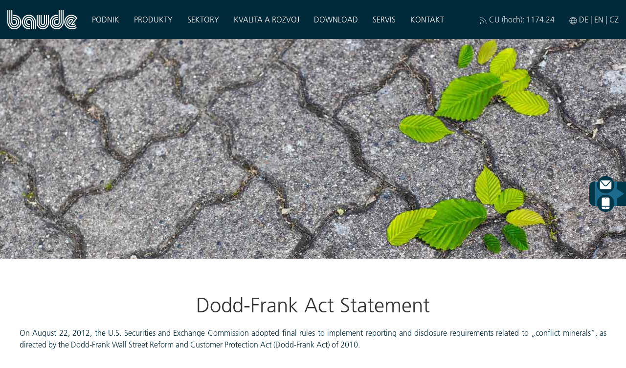

--- FILE ---
content_type: text/html; charset=utf-8
request_url: https://www.baude.cz/podnik/dodd-frank-act-statement
body_size: 10929
content:
<!DOCTYPE html>
<html lang="cs">
<head>

<meta charset="utf-8">
<!-- 
	This website is powered by TYPO3 - inspiring people to share!
	TYPO3 is a free open source Content Management Framework initially created by Kasper Skaarhoj and licensed under GNU/GPL.
	TYPO3 is copyright 1998-2026 of Kasper Skaarhoj. Extensions are copyright of their respective owners.
	Information and contribution at https://typo3.org/
-->



<title>Baude: Dodd-Frank Act Statement</title>
<meta name="generator" content="TYPO3 CMS" />
<meta name="description" content="My a naši dodavatelé se zavazujeme, že části našich kabelů se skládají z bezproblémových materiálů." />
<meta name="viewport" content="width=device-width, initial-scale=1.0" />
<meta name="robots" content="index,follow" />
<meta name="twitter:card" content="summary" />


<link rel="stylesheet" type="text/css" href="/typo3temp/assets/compressed/merged-d12d9781534995744d53f225ba9aa376-34290c946dec73b3234c0257fb3bd3dd.css?1694690100" media="all">



<script src="/typo3temp/assets/compressed/merged-f8dedaf04ea0ee9f7fc21a82a36f4130-8989e2d7c292d74db277ab9dbbfbb0be.js?1759910687"></script>


<script src="https://code.jquery.com/jquery-2.2.4.min.js"></script>
  	 <script src="https://cdn.jsdelivr.net/npm/chart.js@2.8.0"></script>
     <script type="text/javascript" src="/culive.js"></script>
<link rel="canonical" href="https://www.baude.cz/podnik/dodd-frank-act-statement"/>

<link rel="alternate" hreflang="de" href="https://www.baude.de/unternehmen/dodd-frank-act-statement"/>
<link rel="alternate" hreflang="en" href="https://www.baude.com/company/dodd-frank-act-statement"/>
<link rel="alternate" hreflang="cs" href="https://www.baude.cz/podnik/dodd-frank-act-statement"/>
<link rel="alternate" hreflang="x-default" href="https://www.baude.de/unternehmen/dodd-frank-act-statement"/>
</head>
<body>


<!-- cookie consent modal //-->

<div id="dlgCookieConsent" uk-modal>
	<div class="uk-modal-dialog">
		<div class="uk-modal-header">
			<h2 class="uk-modal-header">
                    Cookie-Settings
	            </h2>	
		</div>
		<div class="uk-modal-body">
			<p>
                
                    We would like to track your activities on our website in order to further improve our content,
        	        search engine recognition and online advertising by using
		            a technology called 'Cookies'. We have more Information on the matter in our <a href="/en/protection-of-privacy">Privacy Policy</a>.
	            
			</p>
			<table class="uk-width-1-1 uk-text-align: left; uk-vertical-align: top;">
				<tr><td>
                    Technically neccessary <span class="uk-text-small uk-text-muted">(always active)</span>
	            
					<p class="uk-text-small uk-text-muted uk-margin-small">
						These are strictly technically neccessary. 
                    We do not save any personal data in these cookies. We have more information about that in our <a href="/en/protection-of-privacy">Privacy Policy</a>.
	            
					</p>

				</td><td><input type="checkbox" checked="checked" disabled="true" class="uk-checkbox"/></td></tr>
				<tr><td>
                    Tracking / Analytics <span class="uk-text-small uk-text-muted">(optional)</span>
	            
					<p class="uk-text-small uk-text-muted uk-margin-small">
						
                            
                    We kindly ask for your consent. If you enable Tracking cookies by checking the box on the right, 
                    the website will load additional third-party code to track your behavior on our website. These cookies are not neccessary and the 
                    website will function with or without them. You can withdraw your consent at any time by unchecking the box on the right, however, 
                    your withdrawal will not affect the processing of data before that withdrawal according to Art. 7 para. 3 GDPR. 
                    We will, on our servers, log your consent (or your 
                    withdrawal thereof) according to Art. 7 para. 1 GDPR by saving Date, Time, your IP-Address (which 
                    is personally identifyable data) and your choice regarding tracking-cookies. We have more 
                    information about that in our <a href="/en/protection-of-privacy">Privacy Policy</a>.
                
                        
					</p>
				</td><td><input type="checkbox" class="uk-checkbox uk-checkbox-default" id="cc_analytics"/></td></tr>
			</table>
			<p>
                
                    
                    You can review your settings at any time by clicking  COOKIES in the menu at the bottom of any page.
	             <span class="uk-label"><img src="/fileadmin/templates/site_package/Resources/Public/Images/cookie-icon.png" style="height: 1.2em"> COOKIES</span>
                
            </p>
			<p class="uk-text-small uk-text-muted uk-margin-remove">
                
                    You can &lt;strong&gt;dismiss&lt;/strong&gt; this window (without making changes to your settings) 
                    and not show it again, &lt;strong&gt;reject&lt;/strong&gt; all optional cookies 
                    (which revokes your consent, if given) or &lt;strong&gt;save&lt;/strong&gt; your preferences.
	            
            </p>
		</div>
		<div class="uk-modal-footer">
			<div class="uk-text-right">
				<button class="uk-button uk-button-hover" onclick="dismissConsent();" type="button">
                    Dismiss
	            </button>
				<button class="uk-button uk-button-hover" onclick="rejectConsent();" type="button">
                    Reject All
	            </button>
				<button class="uk-button uk-button-hover" onclick="handleConsent();" type="button">
                    Save Preferences
	            </button>
			</div>

		</div>
	</div>
</div>

<!-- end cookie consent modal //-->



    <div uk-sticky="animation: uk-animation-slide-top; sel-target: .uk-navbar-container; cls-active: uk-navbar-sticky; cls-inactive: uk-dark; top: 200">
        <nav class="uk-navbar-container" uk-navbar="dropbar: true; dropbar-mode: slide; offset: 200" id="main_nav">
            <div class="uk-navbar-left uk-visible@l">
                <ul class="uk-navbar-nav">
                <li>
                    <a class="uk-text-uppercase" href="/" title="Start"><img style="height: 40px;" src="/fileadmin/Content/images/Logo/baude_w.png" alt="Baude Logo"></a>
                </li>
                
                        <li>      
                            
                                    <a class="uk-text-uppercase" target="" title="Podnik">
							Podnik
					</a>
                                    <div class="uk-navbar-dropdown uk-width-1-1 uk-padding-remove uk-box-shadow-large" 
					uk-drop="offset: 60px; mode: click; boundary: #main_nav; boundary-align: true; justify:'#main_nav'"
					><!-- no bg //-->
					<div class="uk-drop-grid uk-child-width-1-3 uk-padding-remove" uk-grid>
						<div class="uk-width-1-3">
		                                        <ul class="uk-nav uk-navbar-dropdown-nav uk-width-1-1 uk-padding-small">
                	                        	    <li class="uk-dark">
                        	        	                <a class="uk-text-large uk-text-uppercase uk-text-primary" href="/podnik/o-spolecnosti"
									target="" title="menuMainItem.title">
                	                	                        Podnik
									<!-- <a href="/fileadmin/Content/images/Menuehintergruende/Menue-Unternehmen.jpg">test</a> //-->
		                                                </a>
        	                                	    </li>
                	                	            <li class="uk-nav-divider"></li>
                        		                    
                	        	                    
        	                        	                <li class="">
		
                	                        	            <a class="uk-text-primary uk-text-uppercase" href="/podnik/o-spolecnosti" target="" title="O společnosti">
                        	        	                        O společnosti
                        		                            </a>
                	                	                </li>
        	                                	    
        	                        	                <li class="">
		
                	                        	            <a class="uk-text-primary uk-text-uppercase" href="/podnik/filosofie" target="" title="Filosofie">
                        	        	                        Filosofie
                        		                            </a>
                	                	                </li>
        	                                	    
        	                        	                <li class="">
		
                	                        	            <a class="uk-text-primary uk-text-uppercase" href="/podnik/pracoviste" target="" title="Pracoviště">
                        	        	                        Pracoviště
                        		                            </a>
                	                	                </li>
        	                                	    
        	                        	                <li class="">
		
                	                        	            <a class="uk-text-primary uk-text-uppercase" href="/podnik/historie-firmy" target="" title="Historie firmy">
                        	        	                        Historie firmy
                        		                            </a>
                	                	                </li>
        	                                	    
        	                        	                <li class="">
		
                	                        	            <a class="uk-text-primary uk-text-uppercase" href="/podnik/management-policy" target="" title="Management policy">
                        	        	                        Management policy
                        		                            </a>
                	                	                </li>
        	                                	    
        	                        	                <li class="">
		
                	                        	            <a class="uk-text-primary uk-text-uppercase" href="/podnik/code-of-conduct" target="" title="Code of conduct">
                        	        	                        Code of conduct
                        		                            </a>
                	                	                </li>
        	                                	    
        	                        	                <li class="uk-active">
		
                	                        	            <a class="uk-text-primary uk-text-uppercase" href="/podnik/dodd-frank-act-statement" target="" title="Dodd-Frank Act Statement">
                        	        	                        Dodd-Frank Act Statement
                        		                            </a>
                	                	                </li>
        	                                	    
		                                        </ul>
						</div>
						<!--right //-->
						<div class="uk-width-2-3 mainnav-background"
						style="background-image: url('/fileadmin/Content/images/Menuehintergruende/Menue-Unternehmen.jpg');">&nbsp;
						</div>
					</div>
                                    </div>
                                                          
                        </li>

                
                        <li>      
                            
                                    <a class="uk-text-uppercase" target="" title="Produkty">
							Produkty
					</a>
                                    <div class="uk-navbar-dropdown uk-width-1-1 uk-padding-remove uk-box-shadow-large" 
					uk-drop="offset: 60px; mode: click; boundary: #main_nav; boundary-align: true; justify:'#main_nav'"
					><!-- no bg //-->
					<div class="uk-drop-grid uk-child-width-1-3 uk-padding-remove" uk-grid>
						<div class="uk-width-1-3">
		                                        <ul class="uk-nav uk-navbar-dropdown-nav uk-width-1-1 uk-padding-small">
                	                        	    <li class="uk-dark">
                        	        	                <a class="uk-text-large uk-text-uppercase uk-text-primary" href="/produkty"
									target="" title="menuMainItem.title">
                	                	                        Produkty
									<!-- <a href="/fileadmin/Content/images/Menuehintergruende/Menue-Produkte.jpg">test</a> //-->
		                                                </a>
        	                                	    </li>
                	                	            <li class="uk-nav-divider"></li>
                        		                    
                	        	                    
        	                        	                <li class="">
		
                	                        	            <a class="uk-text-primary uk-text-uppercase" href="/produkty/vedeni-pur" target="" title="Vedení PUR">
                        	        	                        Vedení PUR
                        		                            </a>
                	                	                </li>
        	                                	    
        	                        	                <li class="">
		
                	                        	            <a class="uk-text-primary uk-text-uppercase" href="/produkty/spiralovane-kabely" target="" title="Spirálované kabely">
                        	        	                        Spirálované kabely
                        		                            </a>
                	                	                </li>
        	                                	    
        	                        	                <li class="">
		
                	                        	            <a class="uk-text-primary uk-text-uppercase" href="/produkty/kabelova-konfekce" target="" title="Kabelová konfekce">
                        	        	                        Kabelová konfekce
                        		                            </a>
                	                	                </li>
        	                                	    
        	                        	                <li class="">
		
                	                        	            <a class="uk-text-primary uk-text-uppercase" href="/produkty/vedeni-pro-navijeni-na-buben" target="" title="Vedení pro navíjení na buben">
                        	        	                        Vedení pro navíjení na buben
                        		                            </a>
                	                	                </li>
        	                                	    
        	                        	                <li class="">
		
                	                        	            <a class="uk-text-primary uk-text-uppercase" href="/produkty/kulata-ridici-vytahova-vedeni" target="" title="Kulatá řídící výtahová vedení">
                        	        	                        Kulatá řídící výtahová vedení
                        		                            </a>
                	                	                </li>
        	                                	    
        	                        	                <li class="">
		
                	                        	            <a class="uk-text-primary uk-text-uppercase" href="/produkty/plocha-vedeni" target="" title="Plochá vedení">
                        	        	                        Plochá vedení
                        		                            </a>
                	                	                </li>
        	                                	    
        	                        	                <li class="">
		
                	                        	            <a class="uk-text-primary uk-text-uppercase" href="/produkty/vedeni-do-vlecnych-retezun" target="" title="Vedení do vlečných řetězůn">
                        	        	                        Vedení do vlečných řetězůn
                        		                            </a>
                	                	                </li>
        	                                	    
        	                        	                <li class="">
		
                	                        	            <a class="uk-text-primary uk-text-uppercase" href="/produkty/vedeni-pro-stavebni-vytahy" target="" title="Vedení pro stavební výtahy">
                        	        	                        Vedení pro stavební výtahy
                        		                            </a>
                	                	                </li>
        	                                	    
        	                        	                <li class="">
		
                	                        	            <a class="uk-text-primary uk-text-uppercase" href="/produkty/vedeni-pro-elektroniku" target="" title="Vedení pro elektroniku">
                        	        	                        Vedení pro elektroniku
                        		                            </a>
                	                	                </li>
        	                                	    
        	                        	                <li class="">
		
                	                        	            <a class="uk-text-primary uk-text-uppercase" href="/produkty/standardni-vedeni" target="" title="Standardní vedení">
                        	        	                        Standardní vedení
                        		                            </a>
                	                	                </li>
        	                                	    
        	                        	                <li class="">
		
                	                        	            <a class="uk-text-primary uk-text-uppercase" href="/produkty/prislusenstvi" target="" title="Příslušenství">
                        	        	                        Příslušenství
                        		                            </a>
                	                	                </li>
        	                                	    
		                                        </ul>
						</div>
						<!--right //-->
						<div class="uk-width-2-3 mainnav-background"
						style="background-image: url('/fileadmin/Content/images/Menuehintergruende/Menue-Produkte.jpg');">&nbsp;
						</div>
					</div>
                                    </div>
                                                          
                        </li>

                
                        <li>      
                            
                                    <a class="uk-text-uppercase" target="" title="Sektory">
							Sektory
					</a>
                                    <div class="uk-navbar-dropdown uk-width-1-1 uk-padding-remove uk-box-shadow-large" 
					uk-drop="offset: 60px; mode: click; boundary: #main_nav; boundary-align: true; justify:'#main_nav'"
					><!-- no bg //-->
					<div class="uk-drop-grid uk-child-width-1-3 uk-padding-remove" uk-grid>
						<div class="uk-width-1-3">
		                                        <ul class="uk-nav uk-navbar-dropdown-nav uk-width-1-1 uk-padding-small">
                	                        	    <li class="uk-dark">
                        	        	                <a class="uk-text-large uk-text-uppercase uk-text-primary" href="/sektory"
									target="" title="menuMainItem.title">
                	                	                        Sektory
									<!-- <a href="/fileadmin/Content/images/Menuehintergruende/Menue-Branchen.jpg">test</a> //-->
		                                                </a>
        	                                	    </li>
                	                	            <li class="uk-nav-divider"></li>
                        		                    
                	        	                    
        	                        	                <li class="">
		
                	                        	            <a class="uk-text-primary uk-text-uppercase" href="/sektory/konstrukce-vytahu" target="" title="Konstrukce výtahů">
                        	        	                        Konstrukce výtahů
                        		                            </a>
                	                	                </li>
        	                                	    
        	                        	                <li class="">
		
                	                        	            <a class="uk-text-primary uk-text-uppercase" href="/sektory/stavebni-vytahy" target="" title="Stavební výtahy">
                        	        	                        Stavební výtahy
                        		                            </a>
                	                	                </li>
        	                                	    
        	                        	                <li class="">
		
                	                        	            <a class="uk-text-primary uk-text-uppercase" href="/sektory/stavebni-prumysl" target="" title="Stavební průmysl">
                        	        	                        Stavební průmysl
                        		                            </a>
                	                	                </li>
        	                                	    
        	                        	                <li class="">
		
                	                        	            <a class="uk-text-primary uk-text-uppercase" href="/sektory/bansky-prumysl" target="" title="Báňský průmysl">
                        	        	                        Báňský průmysl
                        		                            </a>
                	                	                </li>
        	                                	    
        	                        	                <li class="">
		
                	                        	            <a class="uk-text-primary uk-text-uppercase" href="/sektory/velkoobchod-v-oblasti-elektro" target="" title="Velkoobchod v oblasti elektro">
                        	        	                        Velkoobchod v oblasti elektro
                        		                            </a>
                	                	                </li>
        	                                	    
        	                        	                <li class="">
		
                	                        	            <a class="uk-text-primary uk-text-uppercase" href="/sektory/oblast-elektroniky" target="" title="Oblast elektroniky">
                        	        	                        Oblast elektroniky
                        		                            </a>
                	                	                </li>
        	                                	    
        	                        	                <li class="">
		
                	                        	            <a class="uk-text-primary uk-text-uppercase" href="/sektory/automobilovy-prumysl" target="" title="Automobilový průmysl">
                        	        	                        Automobilový průmysl
                        		                            </a>
                	                	                </li>
        	                                	    
        	                        	                <li class="">
		
                	                        	            <a class="uk-text-primary uk-text-uppercase" href="/sektory/tezebni-technika" target="" title="Těžební technika">
                        	        	                        Těžební technika
                        		                            </a>
                	                	                </li>
        	                                	    
        	                        	                <li class="">
		
                	                        	            <a class="uk-text-primary uk-text-uppercase" href="/sektory/vystavba-jerabu" target="" title="Výstavba jeřábů">
                        	        	                        Výstavba jeřábů
                        		                            </a>
                	                	                </li>
        	                                	    
        	                        	                <li class="">
		
                	                        	            <a class="uk-text-primary uk-text-uppercase" href="/sektory/strojirenstvi" target="" title="Strojírenství">
                        	        	                        Strojírenství
                        		                            </a>
                	                	                </li>
        	                                	    
        	                        	                <li class="">
		
                	                        	            <a class="uk-text-primary uk-text-uppercase" href="/sektory/zdravotnicka-technika" target="" title="Zdravotnická technika">
                        	        	                        Zdravotnická technika
                        		                            </a>
                	                	                </li>
        	                                	    
        	                        	                <li class="">
		
                	                        	            <a class="uk-text-primary uk-text-uppercase" href="/sektory/vetrne-elektrarny" target="" title="Větrné elektrárny">
                        	        	                        Větrné elektrárny
                        		                            </a>
                	                	                </li>
        	                                	    
		                                        </ul>
						</div>
						<!--right //-->
						<div class="uk-width-2-3 mainnav-background"
						style="background-image: url('/fileadmin/Content/images/Menuehintergruende/Menue-Branchen.jpg');">&nbsp;
						</div>
					</div>
                                    </div>
                                                          
                        </li>

                
                        <li>      
                            
                                    <a class="uk-text-uppercase" href="/kvalita-a-rozvoj" target="" title="Kvalita a rozvoj">Kvalita a rozvoj</a>
                                                          
                        </li>

                
                        <li>      
                            
                                    <a class="uk-text-uppercase" href="/download" target="" title="Download">Download</a>
                                                          
                        </li>

                
                        <li>      
                            
                                    <a class="uk-text-uppercase" target="" title="Servis">
							Servis
					</a>
                                    <div class="uk-navbar-dropdown uk-width-1-1 uk-padding-remove uk-box-shadow-large" 
					uk-drop="offset: 60px; mode: click; boundary: #main_nav; boundary-align: true; justify:'#main_nav'"
					><!-- no bg //-->
					<div class="uk-drop-grid uk-child-width-1-3 uk-padding-remove" uk-grid>
						<div class="uk-width-1-3">
		                                        <ul class="uk-nav uk-navbar-dropdown-nav uk-width-1-1 uk-padding-small">
                	                        	    <li class="uk-dark">
                        	        	                <a class="uk-text-large uk-text-uppercase uk-text-primary" href="/servis"
									target="" title="menuMainItem.title">
                	                	                        Servis
									<!-- <a href="/fileadmin/Content/images/Menuehintergruende/Menue-Service.jpg">test</a> //-->
		                                                </a>
        	                                	    </li>
                	                	            <li class="uk-nav-divider"></li>
                        		                    
                	        	                    
        	                        	                <li class="">
		
                	                        	            <a class="uk-text-primary uk-text-uppercase" href="/servis/logistika" target="" title="Logistika">
                        	        	                        Logistika
                        		                            </a>
                	                	                </li>
        	                                	    
        	                        	                <li class="">
		
                	                        	            <a class="uk-text-primary uk-text-uppercase" href="/servis/tiskarska-sluzba" target="" title="Tiskařská služba">
                        	        	                        Tiskařská služba
                        		                            </a>
                	                	                </li>
        	                                	    
        	                        	                <li class="">
		
                	                        	            <a class="uk-text-primary uk-text-uppercase" href="/servis/vyuctovani-medi" target="" title="Vyúčtování mědi">
                        	        	                        Vyúčtování mědi
                        		                            </a>
                	                	                </li>
        	                                	    
        	                        	                <li class="">
		
                	                        	            <a class="uk-text-primary uk-text-uppercase" href="/servis/objednavka-katalogu" target="" title="Objednávka katalogu">
                        	        	                        Objednávka katalogu
                        		                            </a>
                	                	                </li>
        	                                	    
        	                        	                <li class="">
		
                	                        	            <a class="uk-text-primary uk-text-uppercase" href="https://online-katalog.baude.com" target="" title="Online kiosek">
                        	        	                        Online kiosek
                        		                            </a>
                	                	                </li>
        	                                	    
        	                        	                <li class="">
		
                	                        	            <a class="uk-text-primary uk-text-uppercase" href="/servis/faq" target="" title="FAQ">
                        	        	                        FAQ
                        		                            </a>
                	                	                </li>
        	                                	    
        	                        	                <li class="">
		
                	                        	            <a class="uk-text-primary uk-text-uppercase" href="/servis/glosar" target="" title="Glosář">
                        	        	                        Glosář
                        		                            </a>
                	                	                </li>
        	                                	    
		                                        </ul>
						</div>
						<!--right //-->
						<div class="uk-width-2-3 mainnav-background"
						style="background-image: url('/fileadmin/Content/images/Menuehintergruende/Menue-Service.jpg');">&nbsp;
						</div>
					</div>
                                    </div>
                                                          
                        </li>

                
                        <li>      
                            
                                    <a class="uk-text-uppercase" href="/kontakt" target="" title="Kontakt">Kontakt</a>
                                                          
                        </li>

                
                </ul>
            </div>
            <div class="uk-navbar-right uk-visible@l">
                
                            
                <ul class="uk-navbar-nav">
                    
                    <li>
                        <div class="uk-navbar-item">
                            <div class="uk-light"><i uk-icon="icon: rss; ratio: 0.8; "></i> CU (hoch): <span class="cu_current"><div uk-spinner></div></span></div>
                        </div>
                    </li>
                    
                </ul>
                
     
                
                <ul class="uk-navbar-nav">
                    <li>
                        <div class="uk-navbar-item">
                            <div class="uk-light uk-vertical-align">
                                <i uk-icon="icon: world; ratio: 0.8" class="uk-vertical-align-middle"></i>&nbsp;<a href="https://www.baude.de/unternehmen/dodd-frank-act-statement" hreflang="de-DE">DE</a>&nbsp;&#124;&nbsp;<a href="https://www.baude.com/company/dodd-frank-act-statement" hreflang="en-GB">EN</a>&nbsp;&#124;&nbsp;<a href="/podnik/dodd-frank-act-statement" hreflang="cz-CS">CZ</a>
                                
                        </div>
                    </li>
                    
                </ul>
            </div>
            
            
            <!-- mobile //-->
            <div class="uk-navbar-left uk-hidden@l">
                <ul class="uk-navbar-nav">
                    
                    <li>
                        <a href="#offcanvas-slide" class="" uk-toggle><i uk-icon="icon: table"></i></a>
                        <div id="offcanvas-slide" uk-offcanvas>
                            <div class="uk-offcanvas-bar uk-background-default">
                                <a class="uk-text-uppercase uk-offcanvas-close" style="color: #000;"><i uk-icon="icon: close"></i></a>
                                <ul class="uk-nav-default uk-nav-parent-icon uk-margin-large" uk-nav>
                                    <li><a class="uk-text-uppercase" style="color: #000;" href="/" title="Start">Start</a></li>
                                    
                                        <li>      
                                            
                                                    <li class="uk-parent">
                                                    
                                                        <a class="uk-text-uppercase" style="color: #000;" target="" title="Podnik">Podnik</a>
                                                        <ul class="uk-nav-sub">
                                                            
                                                                <li class="uk-text-primary ">
                                                                    <a class="" style="color: #666" href="/podnik/o-spolecnosti" target="" title="O společnosti">
                                                                        O společnosti
                                                                    </a>
                                                                </li>
                                                            
                                                                <li class="uk-text-primary ">
                                                                    <a class="" style="color: #666" href="/podnik/filosofie" target="" title="Filosofie">
                                                                        Filosofie
                                                                    </a>
                                                                </li>
                                                            
                                                                <li class="uk-text-primary ">
                                                                    <a class="" style="color: #666" href="/podnik/pracoviste" target="" title="Pracoviště">
                                                                        Pracoviště
                                                                    </a>
                                                                </li>
                                                            
                                                                <li class="uk-text-primary ">
                                                                    <a class="" style="color: #666" href="/podnik/historie-firmy" target="" title="Historie firmy">
                                                                        Historie firmy
                                                                    </a>
                                                                </li>
                                                            
                                                                <li class="uk-text-primary ">
                                                                    <a class="" style="color: #666" href="/podnik/management-policy" target="" title="Management policy">
                                                                        Management policy
                                                                    </a>
                                                                </li>
                                                            
                                                                <li class="uk-text-primary ">
                                                                    <a class="" style="color: #666" href="/podnik/code-of-conduct" target="" title="Code of conduct">
                                                                        Code of conduct
                                                                    </a>
                                                                </li>
                                                            
                                                                <li class="uk-text-primary uk-active">
                                                                    <a class="" style="color: #666" href="/podnik/dodd-frank-act-statement" target="" title="Dodd-Frank Act Statement">
                                                                        Dodd-Frank Act Statement
                                                                    </a>
                                                                </li>
                                                            
                                                        </ul>
                                                    </li>
                                                
                                        </li>

                                
                                        <li>      
                                            
                                                    <li class="uk-parent">
                                                    
                                                        <a class="uk-text-uppercase" style="color: #000;" target="" title="Produkty">Produkty</a>
                                                        <ul class="uk-nav-sub">
                                                            
                                                                <li class="uk-text-primary ">
                                                                    <a class="" style="color: #666" href="/produkty/vedeni-pur" target="" title="Vedení PUR">
                                                                        Vedení PUR
                                                                    </a>
                                                                </li>
                                                            
                                                                <li class="uk-text-primary ">
                                                                    <a class="" style="color: #666" href="/produkty/spiralovane-kabely" target="" title="Spirálované kabely">
                                                                        Spirálované kabely
                                                                    </a>
                                                                </li>
                                                            
                                                                <li class="uk-text-primary ">
                                                                    <a class="" style="color: #666" href="/produkty/kabelova-konfekce" target="" title="Kabelová konfekce">
                                                                        Kabelová konfekce
                                                                    </a>
                                                                </li>
                                                            
                                                                <li class="uk-text-primary ">
                                                                    <a class="" style="color: #666" href="/produkty/vedeni-pro-navijeni-na-buben" target="" title="Vedení pro navíjení na buben">
                                                                        Vedení pro navíjení na buben
                                                                    </a>
                                                                </li>
                                                            
                                                                <li class="uk-text-primary ">
                                                                    <a class="" style="color: #666" href="/produkty/kulata-ridici-vytahova-vedeni" target="" title="Kulatá řídící výtahová vedení">
                                                                        Kulatá řídící výtahová vedení
                                                                    </a>
                                                                </li>
                                                            
                                                                <li class="uk-text-primary ">
                                                                    <a class="" style="color: #666" href="/produkty/plocha-vedeni" target="" title="Plochá vedení">
                                                                        Plochá vedení
                                                                    </a>
                                                                </li>
                                                            
                                                                <li class="uk-text-primary ">
                                                                    <a class="" style="color: #666" href="/produkty/vedeni-do-vlecnych-retezun" target="" title="Vedení do vlečných řetězůn">
                                                                        Vedení do vlečných řetězůn
                                                                    </a>
                                                                </li>
                                                            
                                                                <li class="uk-text-primary ">
                                                                    <a class="" style="color: #666" href="/produkty/vedeni-pro-stavebni-vytahy" target="" title="Vedení pro stavební výtahy">
                                                                        Vedení pro stavební výtahy
                                                                    </a>
                                                                </li>
                                                            
                                                                <li class="uk-text-primary ">
                                                                    <a class="" style="color: #666" href="/produkty/vedeni-pro-elektroniku" target="" title="Vedení pro elektroniku">
                                                                        Vedení pro elektroniku
                                                                    </a>
                                                                </li>
                                                            
                                                                <li class="uk-text-primary ">
                                                                    <a class="" style="color: #666" href="/produkty/standardni-vedeni" target="" title="Standardní vedení">
                                                                        Standardní vedení
                                                                    </a>
                                                                </li>
                                                            
                                                                <li class="uk-text-primary ">
                                                                    <a class="" style="color: #666" href="/produkty/prislusenstvi" target="" title="Příslušenství">
                                                                        Příslušenství
                                                                    </a>
                                                                </li>
                                                            
                                                        </ul>
                                                    </li>
                                                
                                        </li>

                                
                                        <li>      
                                            
                                                    <li class="uk-parent">
                                                    
                                                        <a class="uk-text-uppercase" style="color: #000;" target="" title="Sektory">Sektory</a>
                                                        <ul class="uk-nav-sub">
                                                            
                                                                <li class="uk-text-primary ">
                                                                    <a class="" style="color: #666" href="/sektory/konstrukce-vytahu" target="" title="Konstrukce výtahů">
                                                                        Konstrukce výtahů
                                                                    </a>
                                                                </li>
                                                            
                                                                <li class="uk-text-primary ">
                                                                    <a class="" style="color: #666" href="/sektory/stavebni-vytahy" target="" title="Stavební výtahy">
                                                                        Stavební výtahy
                                                                    </a>
                                                                </li>
                                                            
                                                                <li class="uk-text-primary ">
                                                                    <a class="" style="color: #666" href="/sektory/stavebni-prumysl" target="" title="Stavební průmysl">
                                                                        Stavební průmysl
                                                                    </a>
                                                                </li>
                                                            
                                                                <li class="uk-text-primary ">
                                                                    <a class="" style="color: #666" href="/sektory/bansky-prumysl" target="" title="Báňský průmysl">
                                                                        Báňský průmysl
                                                                    </a>
                                                                </li>
                                                            
                                                                <li class="uk-text-primary ">
                                                                    <a class="" style="color: #666" href="/sektory/velkoobchod-v-oblasti-elektro" target="" title="Velkoobchod v oblasti elektro">
                                                                        Velkoobchod v oblasti elektro
                                                                    </a>
                                                                </li>
                                                            
                                                                <li class="uk-text-primary ">
                                                                    <a class="" style="color: #666" href="/sektory/oblast-elektroniky" target="" title="Oblast elektroniky">
                                                                        Oblast elektroniky
                                                                    </a>
                                                                </li>
                                                            
                                                                <li class="uk-text-primary ">
                                                                    <a class="" style="color: #666" href="/sektory/automobilovy-prumysl" target="" title="Automobilový průmysl">
                                                                        Automobilový průmysl
                                                                    </a>
                                                                </li>
                                                            
                                                                <li class="uk-text-primary ">
                                                                    <a class="" style="color: #666" href="/sektory/tezebni-technika" target="" title="Těžební technika">
                                                                        Těžební technika
                                                                    </a>
                                                                </li>
                                                            
                                                                <li class="uk-text-primary ">
                                                                    <a class="" style="color: #666" href="/sektory/vystavba-jerabu" target="" title="Výstavba jeřábů">
                                                                        Výstavba jeřábů
                                                                    </a>
                                                                </li>
                                                            
                                                                <li class="uk-text-primary ">
                                                                    <a class="" style="color: #666" href="/sektory/strojirenstvi" target="" title="Strojírenství">
                                                                        Strojírenství
                                                                    </a>
                                                                </li>
                                                            
                                                                <li class="uk-text-primary ">
                                                                    <a class="" style="color: #666" href="/sektory/zdravotnicka-technika" target="" title="Zdravotnická technika">
                                                                        Zdravotnická technika
                                                                    </a>
                                                                </li>
                                                            
                                                                <li class="uk-text-primary ">
                                                                    <a class="" style="color: #666" href="/sektory/vetrne-elektrarny" target="" title="Větrné elektrárny">
                                                                        Větrné elektrárny
                                                                    </a>
                                                                </li>
                                                            
                                                        </ul>
                                                    </li>
                                                
                                        </li>

                                
                                        <li>      
                                            
                                                    <a class="uk-text-uppercase" style="color: #000;" href="/kvalita-a-rozvoj" target="" title="Kvalita a rozvoj">Kvalita a rozvoj</a>
                                                
                                        </li>

                                
                                        <li>      
                                            
                                                    <a class="uk-text-uppercase" style="color: #000;" href="/download" target="" title="Download">Download</a>
                                                
                                        </li>

                                
                                        <li>      
                                            
                                                    <li class="uk-parent">
                                                    
                                                        <a class="uk-text-uppercase" style="color: #000;" target="" title="Servis">Servis</a>
                                                        <ul class="uk-nav-sub">
                                                            
                                                                <li class="uk-text-primary ">
                                                                    <a class="" style="color: #666" href="/servis/logistika" target="" title="Logistika">
                                                                        Logistika
                                                                    </a>
                                                                </li>
                                                            
                                                                <li class="uk-text-primary ">
                                                                    <a class="" style="color: #666" href="/servis/tiskarska-sluzba" target="" title="Tiskařská služba">
                                                                        Tiskařská služba
                                                                    </a>
                                                                </li>
                                                            
                                                                <li class="uk-text-primary ">
                                                                    <a class="" style="color: #666" href="/servis/vyuctovani-medi" target="" title="Vyúčtování mědi">
                                                                        Vyúčtování mědi
                                                                    </a>
                                                                </li>
                                                            
                                                                <li class="uk-text-primary ">
                                                                    <a class="" style="color: #666" href="/servis/objednavka-katalogu" target="" title="Objednávka katalogu">
                                                                        Objednávka katalogu
                                                                    </a>
                                                                </li>
                                                            
                                                                <li class="uk-text-primary ">
                                                                    <a class="" style="color: #666" href="https://online-katalog.baude.com" target="" title="Online kiosek">
                                                                        Online kiosek
                                                                    </a>
                                                                </li>
                                                            
                                                                <li class="uk-text-primary ">
                                                                    <a class="" style="color: #666" href="/servis/faq" target="" title="FAQ">
                                                                        FAQ
                                                                    </a>
                                                                </li>
                                                            
                                                                <li class="uk-text-primary ">
                                                                    <a class="" style="color: #666" href="/servis/glosar" target="" title="Glosář">
                                                                        Glosář
                                                                    </a>
                                                                </li>
                                                            
                                                        </ul>
                                                    </li>
                                                
                                        </li>

                                
                                        <li>      
                                            
                                                    <a class="uk-text-uppercase" style="color: #000;" href="/kontakt" target="" title="Kontakt">Kontakt</a>
                                                
                                        </li>

                                
                                <li class="uk-nav-divider" style="color: #666;"></li>
                                
                                    <li>
                                        <a class="uk-text-uppercase" style="color: #666;" href="/ochrana-dat-ukladani-dat" target="" title="Ochrana dat, ukládání dat">
                                            Ochrana dat, ukládání dat
                                        </a>
                                    </li>
                                
                                    <li>
                                        <a class="uk-text-uppercase" style="color: #666;" href="/imprint" target="" title="Otisk">
                                            Otisk
                                        </a>
                                    </li>
                                
                                    <li>
                                        <a class="uk-text-uppercase" style="color: #666;" href="/pravni-odkaz-copyright" target="" title="Právní odkaz, Copyright">
                                            Právní odkaz, Copyright
                                        </a>
                                    </li>
                                
                                    <li>
                                        <a class="uk-text-uppercase" style="color: #666;" href="/general-business-terms" target="" title="General business terms">
                                            General business terms
                                        </a>
                                    </li>
                                
                                    
                                    
                                    
                                </ul>
                                <div style="color: #666; !important" class="dark-nav-text uk-margin-large uk-hidden@m">
                                    <i uk-icon="icon: world; ratio: 0.8" class="uk-vertical-align-middle"></i>&nbsp;<a href="https://www.baude.de/unternehmen/dodd-frank-act-statement" hreflang="de-DE">DE</a>&nbsp;&#124;&nbsp;<a href="https://www.baude.com/company/dodd-frank-act-statement" hreflang="en-GB">EN</a>&nbsp;&#124;&nbsp;<a href="/podnik/dodd-frank-act-statement" hreflang="cz-CS">CZ</a>
                                </div>
                                

                            </div>
                        </div>
                    </li>
                    
                </ul>
            </div>
            <div class="uk-navbar-right uk-hidden@m">
                <ul class="uk-navbar-nav">
                    <li>
                        <a class="uk-text-uppercase" href="/" title="Start"><img style="height: 40px;" src="/fileadmin/Content/images/Logo/baude_w.png" alt="Baude Logo"></a>
                    </li>
                </ul>
            </div>
            <div class="uk-navbar-center uk-visible@m uk-hidden@l">
                <ul class="uk-navbar-nav">
                    <li>
                        <a class="uk-text-uppercase" href="/" title="Start"><img style="height: 40px;" src="/fileadmin/Content/images/Logo/baude_w.png" alt="Baude Logo"></a>
                    </li>
                </ul>
            </div>
            <div class="uk-navbar-right uk-visible@m uk-hidden@l">
                <ul class="uk-navbar-nav">
                    
                    <li>
                        <div class="uk-navbar-item">
                            <div class="uk-light"><i uk-icon="icon: rss; ratio: 0.8; "></i> CU (hoch): <span class="cu_current"><div uk-spinner></div></span></div>
                        </div>
                    </li>
                    
                </ul>
                <ul class="uk-navbar-nav">
                    <li>
                        <div class="uk-navbar-item">
                            <div class="uk-light uk-vertical-align"><i uk-icon="icon: world; ratio: 0.8" class="uk-vertical-align-middle"></i> <a href="/"> DE </a> | <a href="/en"> EN </a> | <a href="/cs"> CZ </a></div>
                        </div>
                    </li>
                    
                </ul>
            </div>
            
            
        </nav>
	<div class="uk-navbar-dropbar" id="dropbar"></div>
    </div>




<!-- content //-->

    
  
<!-- hImg //--><div class="uk-height-large uk-background-cover uk-light uk-flex"
        style="background-image: url('/fileadmin/Content/images/Buehnenbilder/Dodd-Frank-Act-Statement.jpg');"></div>


<div class="uk-section uk-section-default uk-dark "><div class="uk-container"><div class="uk-article"><h1 class="uk-heading-h1 uk-text-center">Dodd-Frank Act Statement</h1><span class="uk-text-justify"><p>On August 22, 2012, the U.S. Securities and Exchange Commission adopted final rules to implement reporting and disclosure requirements related to „conflict minerals“, as directed by the Dodd-Frank Wall Street Reform and Customer Protection Act (Dodd-Frank Act) of 2010.<br><br> Companies registered on the U.S. stock exchange are required to report annually whether the products the manufacture or contract to manufacture contain conflict minerals that are necessary to the functionality or production of those products.<br><br> The intent of this regulation is to curtail the trade with conflict minerals, which originate from the Democratic Republic of the Kongo (DRC) or surrounding countries and finance or benefit the ongoing violent conflict in the DRC or an adjoining country.</p></span></div></div></div>


<div class="uk-section uk-section-primary uk-light "><div class="uk-container"><H3 class="uk-text-center" >Conflict minerals within the meaning of the Dodd-Frank Act (status as of 01.01.2013) are</H3><div class="uk-article"><span class="uk-text-justify"><ul><li>columbite-tantalite (coltan)</li><li>cassiterite (tin)</li><li>wolframite (tungsten)</li><li>gold</li><li>and their derivatives</li></ul></span></div></div></div>


<div class="uk-section uk-section-default uk-dark "><div class="uk-container"><H3 class="uk-text-center" >Baude Kabeltechnik GmbH as a company is not subject to the mentioned reporting and disclosure requirements.</H3><div class="uk-article"><span class="uk-text-justify"><p>In light of the requirements of the Dodd-Frank Act, we will work with our suppliers to trace material content in our products in order o determine whether minerals originating from mining or noncertified smelting operations in the conflict region are used in our products. We will not knowingly use conflict minerals from noncertified smelters of the conflict region in our products. As a result, we will require our suppliers to trace material content in the products they supply to us down to a conflict free certified smelter and to provide to us documentation regarding their due diligence efforts. We will require our suppliers to produce components, parts, or products contain conflict minerals that have been identified to be conflict-free.<br><br> Due to the size of our supply chains as well as the complexity of the routes by which these conflict minerals are traded, smelted and sold it might require some time to obtain full traceability to exact origin.&nbsp;Because of the given situation, we ask for your understanding that we are not able to give specific answers to questionnaires or customers portal concerning conflict minerals.<br><br> Please feel free to contact us should you have any further questions (fabian.haase@baude.de).</p><p><br> Sarstedt,&nbsp;July 30, 2015<br><br> Andreas Baude<br> Managing Director</p></span></div></div></div>



    
<!-- end content //-->

<!-- contact btn -->
<script language="javascript">
    var btnOut = true;
    function toggleSideBtn(obj, offset) {
        if(btnOut) {
            //obj.style.right='0px';
            $(obj).animate({right: "0px"});
        } 
        else {
            //obj.style.right='-'+offset+'px';
            $(obj).animate({right: "-" + offset + "px"});
        }
        btnOut = !btnOut;
    }
</script>

<div id="cntctBtn" style="position: fixed; right: -150px; top: 50%; bottom: 50%; height: 75px; z-index: 999;" onclick="toggleSideBtn(this, 150);">
    <div class="uk-inline">
        <img src="/typo3conf/ext/baude_cce/Resources/Public/gfx/Button.png" heigt="75" alt="Jetzt anfragen"></div>
        <div class="uk-overlay uk-position-center-right uk-light uk-text-bold uk-margin-remove uk-padding-remove-vertical" style="padding-right: 1.5em;">
            <a href="/kontakt#anchor_sales">
                
                    Request a quote
                
        </a>
        </div>
    </div>
</div>
<!-- end contact btn -->


    <div class="uk-section uk-cover-container uk-background-cover uk-light " style="height: 775px" data-src="/fileadmin/Content/images/footer/Footer_010419.jpg" uk-img>
            <div class=" uk-padding-small" uk-grid>
                <div class="uk-width-2-3 uk-visible@l">
                    <h2 class="uk-margin-medium">Sitemap</h2>
                    <div class="uk-child-width-auto" uk-grid>

                        
                            <div>
                                
                                        <a class="uk-text-uppercase uk-text-bold" target="" href="/produkty" title="Produkty">Produkty</a>

                                            <ul class="uk-nav">
                                                
                                                
                                                    <li class="">

                                                        <a class="uk-text-primary uk-text-uppercase" href="/produkty/vedeni-pur" target="" title="Vedení PUR">
                                                            
                                                            Vedení PUR
                                                        </a>
                                                    </li>
                                                
                                                    <li class="">

                                                        <a class="uk-text-primary uk-text-uppercase" href="/produkty/spiralovane-kabely" target="" title="Spirálované kabely">
                                                            
                                                            Spirálované kabely
                                                        </a>
                                                    </li>
                                                
                                                    <li class="">

                                                        <a class="uk-text-primary uk-text-uppercase" href="/produkty/kabelova-konfekce" target="" title="Kabelová konfekce">
                                                            
                                                            Kabelová konfekce
                                                        </a>
                                                    </li>
                                                
                                                    <li class="">

                                                        <a class="uk-text-primary uk-text-uppercase" href="/produkty/vedeni-pro-navijeni-na-buben" target="" title="Vedení pro navíjení na buben">
                                                            
                                                            Vedení pro navíjení na buben
                                                        </a>
                                                    </li>
                                                
                                                    <li class="">

                                                        <a class="uk-text-primary uk-text-uppercase" href="/produkty/kulata-ridici-vytahova-vedeni" target="" title="Kulatá řídící výtahová vedení">
                                                            
                                                            Kulatá řídící výtahová vedení
                                                        </a>
                                                    </li>
                                                
                                                    <li class="">

                                                        <a class="uk-text-primary uk-text-uppercase" href="/produkty/plocha-vedeni" target="" title="Plochá vedení">
                                                            
                                                            Plochá vedení
                                                        </a>
                                                    </li>
                                                
                                                    <li class="">

                                                        <a class="uk-text-primary uk-text-uppercase" href="/produkty/vedeni-do-vlecnych-retezun" target="" title="Vedení do vlečných řetězůn">
                                                            
                                                            Vedení do vlečných řetězůn
                                                        </a>
                                                    </li>
                                                
                                                    <li class="">

                                                        <a class="uk-text-primary uk-text-uppercase" href="/produkty/vedeni-pro-stavebni-vytahy" target="" title="Vedení pro stavební výtahy">
                                                            
                                                            Vedení pro stavební výtahy
                                                        </a>
                                                    </li>
                                                
                                                    <li class="">

                                                        <a class="uk-text-primary uk-text-uppercase" href="/produkty/vedeni-pro-elektroniku" target="" title="Vedení pro elektroniku">
                                                            
                                                            Vedení pro elektroniku
                                                        </a>
                                                    </li>
                                                
                                                    <li class="">

                                                        <a class="uk-text-primary uk-text-uppercase" href="/produkty/standardni-vedeni" target="" title="Standardní vedení">
                                                            
                                                            Standardní vedení
                                                        </a>
                                                    </li>
                                                
                                                    <li class="">

                                                        <a class="uk-text-primary uk-text-uppercase" href="/produkty/prislusenstvi" target="" title="Příslušenství">
                                                            
                                                            Příslušenství
                                                        </a>
                                                    </li>
                                                
                                            </ul>
                              
                                    
                            </div>
                        
                            <div>
                                
                                        <a class="uk-text-uppercase uk-text-bold" target="" href="/sektory" title="Sektory">Sektory</a>

                                            <ul class="uk-nav">
                                                
                                                
                                                    <li class="">

                                                        <a class="uk-text-primary uk-text-uppercase" href="/sektory/konstrukce-vytahu" target="" title="Konstrukce výtahů">
                                                            
                                                            Konstrukce výtahů
                                                        </a>
                                                    </li>
                                                
                                                    <li class="">

                                                        <a class="uk-text-primary uk-text-uppercase" href="/sektory/stavebni-vytahy" target="" title="Stavební výtahy">
                                                            
                                                            Stavební výtahy
                                                        </a>
                                                    </li>
                                                
                                                    <li class="">

                                                        <a class="uk-text-primary uk-text-uppercase" href="/sektory/stavebni-prumysl" target="" title="Stavební průmysl">
                                                            
                                                            Stavební průmysl
                                                        </a>
                                                    </li>
                                                
                                                    <li class="">

                                                        <a class="uk-text-primary uk-text-uppercase" href="/sektory/bansky-prumysl" target="" title="Báňský průmysl">
                                                            
                                                            Báňský průmysl
                                                        </a>
                                                    </li>
                                                
                                                    <li class="">

                                                        <a class="uk-text-primary uk-text-uppercase" href="/sektory/velkoobchod-v-oblasti-elektro" target="" title="Velkoobchod v oblasti elektro">
                                                            
                                                            Velkoobchod v oblasti elektro
                                                        </a>
                                                    </li>
                                                
                                                    <li class="">

                                                        <a class="uk-text-primary uk-text-uppercase" href="/sektory/oblast-elektroniky" target="" title="Oblast elektroniky">
                                                            
                                                            Oblast elektroniky
                                                        </a>
                                                    </li>
                                                
                                                    <li class="">

                                                        <a class="uk-text-primary uk-text-uppercase" href="/sektory/automobilovy-prumysl" target="" title="Automobilový průmysl">
                                                            
                                                            Automobilový průmysl
                                                        </a>
                                                    </li>
                                                
                                                    <li class="">

                                                        <a class="uk-text-primary uk-text-uppercase" href="/sektory/tezebni-technika" target="" title="Těžební technika">
                                                            
                                                            Těžební technika
                                                        </a>
                                                    </li>
                                                
                                                    <li class="">

                                                        <a class="uk-text-primary uk-text-uppercase" href="/sektory/vystavba-jerabu" target="" title="Výstavba jeřábů">
                                                            
                                                            Výstavba jeřábů
                                                        </a>
                                                    </li>
                                                
                                                    <li class="">

                                                        <a class="uk-text-primary uk-text-uppercase" href="/sektory/strojirenstvi" target="" title="Strojírenství">
                                                            
                                                            Strojírenství
                                                        </a>
                                                    </li>
                                                
                                                    <li class="">

                                                        <a class="uk-text-primary uk-text-uppercase" href="/sektory/zdravotnicka-technika" target="" title="Zdravotnická technika">
                                                            
                                                            Zdravotnická technika
                                                        </a>
                                                    </li>
                                                
                                                    <li class="">

                                                        <a class="uk-text-primary uk-text-uppercase" href="/sektory/vetrne-elektrarny" target="" title="Větrné elektrárny">
                                                            
                                                            Větrné elektrárny
                                                        </a>
                                                    </li>
                                                
                                            </ul>
                              
                                    
                            </div>
                        
                            <div>
                                
                                        <a class="uk-text-uppercase uk-text-bold" target="" href="/servis" title="Servis">Servis</a>

                                            <ul class="uk-nav">
                                                
                                                
                                                    <li class="">

                                                        <a class="uk-text-primary uk-text-uppercase" href="/servis/logistika" target="" title="Logistika">
                                                            
                                                            Logistika
                                                        </a>
                                                    </li>
                                                
                                                    <li class="">

                                                        <a class="uk-text-primary uk-text-uppercase" href="/servis/tiskarska-sluzba" target="" title="Tiskařská služba">
                                                            
                                                            Tiskařská služba
                                                        </a>
                                                    </li>
                                                
                                                    <li class="">

                                                        <a class="uk-text-primary uk-text-uppercase" href="/servis/vyuctovani-medi" target="" title="Vyúčtování mědi">
                                                            
                                                            Vyúčtování mědi
                                                        </a>
                                                    </li>
                                                
                                                    <li class="">

                                                        <a class="uk-text-primary uk-text-uppercase" href="/servis/objednavka-katalogu" target="" title="Objednávka katalogu">
                                                            
                                                            Objednávka katalogu
                                                        </a>
                                                    </li>
                                                
                                                    <li class="">

                                                        <a class="uk-text-primary uk-text-uppercase" href="https://online-katalog.baude.com" target="" title="Online kiosek">
                                                            
                                                            Online kiosek
                                                        </a>
                                                    </li>
                                                
                                                    <li class="">

                                                        <a class="uk-text-primary uk-text-uppercase" href="/servis/faq" target="" title="FAQ">
                                                            
                                                            FAQ
                                                        </a>
                                                    </li>
                                                
                                                    <li class="">

                                                        <a class="uk-text-primary uk-text-uppercase" href="/servis/glosar" target="" title="Glosář">
                                                            
                                                            Glosář
                                                        </a>
                                                    </li>
                                                
                                            </ul>
                              
                                    
                            </div>
                        
                    </div>
                </div>
                <div class="uk-width-1-3 uk-child-width-1-1 uk-visible@l">
                    <div>
                        <h2 class="uk-margin-medium">Kontakt</h2>
                        <div>
                            <p class="uk-text-bold">Baude Kabeltechnik GmbH</p>
                            <p>Lise-Meitner-Str. 1<br />31157 Sarstedt<br />GERMANY</p>
                            <p><i uk-icon="icon: receiver"></i> +49 5066 7001-0<br />
                            <i uk-icon="icon: mail"></i> info@baude.de</p>
                        </div>
                    </div>
                    <div>
                        <h2 class="uk-margin-medium"><a href="?id=44">BCP/CU-Notierung</a></h2>
                        <!-- begin cu chart //-->
                        <div class="uk-width-2-3">
                            <canvas id="cuchart"></canvas>
                        </div>
                        
                        <!-- end cu chart //-->
                    </div>
                </div>
            </div>
        
        <hr class="uk-visible@l" />
        
            <div class="uk-padding-small">
                <ul class="uk-subnav uk-flex-right" uk-margin>
                    
                        <li>
                            <a class="uk-text-uppercase" href="/ochrana-dat-ukladani-dat" target="" title="Ochrana dat, ukládání dat">
                                Ochrana dat, ukládání dat
                            </a>
                        </li>
                    
                        <li>
                            <a class="uk-text-uppercase" href="/imprint" target="" title="Otisk">
                                Otisk
                            </a>
                        </li>
                    
                        <li>
                            <a class="uk-text-uppercase" href="/pravni-odkaz-copyright" target="" title="Právní odkaz, Copyright">
                                Právní odkaz, Copyright
                            </a>
                        </li>
                    
                        <li>
                            <a class="uk-text-uppercase" href="/general-business-terms" target="" title="General business terms">
                                General business terms
                            </a>
                        </li>
                    
		    <li><a class="uk-text-uppercase" href="#" onclick="showConsentDialog();"><img src="/fileadmin/templates/site_package/Resources/Public/Images/cookie-icon.png" style="height: 1.2em;"> Cookies</a></li>
                </ul>
            </div>
        
    </div>
    

<script type="text/javascript">
    load_cu();
</script>
</div>

<script src="/typo3temp/assets/compressed/merged-5e8160c296a69570a83c56de56ff896c-041383d5d22f2421cfd821134bcd7476.js?1694690100"></script>


</body>
</html>

--- FILE ---
content_type: application/javascript
request_url: https://www.baude.cz/culive.js
body_size: 4424
content:
function load_cu() {

  $.getJSON('/dispatch.php?dest=cu_hist', function(data) {
                                          draw_cuChart(data);
                                          $('.cu_current').html(data.data[data.data.length-1]);
                                          $('.cu_val').val(data.data[data.data.length-1] + " EUR/100kg");
                                      }
                                    );
};

function calc_cu(base, weight, target_selector, visible_selector) {
  $.getJSON('/dispatch.php?dest=cu_hist', function(data) {
					  var cu = data.data[data.data.length-1];
					  var result =  (Number(weight.replace(',', '.').replace(/[^\d.-]/g, '')) * (cu - Number(base.replace(',', '.').replace(/[^\d.-]/g, '')) )) /100;
                                          $('.cu_current').html(cu);
                                          $('.cu_val').val(Number(cu).toFixed(2) + " EUR/100kg");
                                          $(target_selector).html(Number(result).toFixed(2));
                                          $(visible_selector).show();
                                      }
                                    );
}

function draw_cuChart(chart_data) {
                                var cuchart_config = {
                                    type: 'line',
                                    data: {
                                      labels: chart_data.labels,
                                      datasets: [{
                                          data: chart_data.data,
                                          fill: false,
                                          borderColor: 'rgba(255, 255, 255, 0.7)',
                                      }]
                                    },
                                    options: {
                                        legend: {
                                            display: false,
                                        },
                                        responsive: true,
                                        title: {
                                            display: false,
                                            text: 'DEL/CU'
                                        },

                                        tooltips: {
                                             mode: 'index',
                                             intersect: false,
                                        },

                                        hover: {
                                             mode: 'nearest',
                                             intersect: true
                                        },

                                        scales: {
                                            xAxes: [{
                                                display: false,
                                                scaleLabel: {
                                                    display: false,
                                                    labelString: 'Month'
                                                },
                                            }],

                                            yAxes: [{
                                                display: true,
                                                gridLines: {
                                                    display: false,
                                                    color: 'rgba(128, 128, 128, 0.5)',
                                                },
                                                scaleLabel: {
                                                    display: false,
                                                    labelString: 'Value'
                                                }
                                            }],    
                                        }
                                    }
                                };

                                var ctx = document.getElementById('cuchart').getContext('2d');
                                window.cuchart = new Chart(ctx, cuchart_config);

                            }

function send_formdata(objid) {
           userdata = $(objid).serializeArray();
           $.post("/formdata.php", {'data' : userdata}, function(data) {window.location.href = '/requestok';});
}




--- FILE ---
content_type: application/javascript
request_url: https://www.baude.cz/typo3temp/assets/compressed/merged-f8dedaf04ea0ee9f7fc21a82a36f4130-8989e2d7c292d74db277ab9dbbfbb0be.js?1759910687
body_size: 406165
content:

/*! UIkit 3.0.0-rc.22 | http://www.getuikit.com | (c) 2014 - 2018 YOOtheme | MIT License */

(function (global, factory) {
    typeof exports === 'object' && typeof module !== 'undefined' ? module.exports = factory() :
    typeof define === 'function' && define.amd ? define('uikit', factory) :
    (global.UIkit = factory());
}(this, (function () { 'use strict';

    function bind(fn, context) {
        return function (a) {
            var l = arguments.length;
            return l ? l > 1 ? fn.apply(context, arguments) : fn.call(context, a) : fn.call(context);
        };
    }

    var objPrototype = Object.prototype;
    var hasOwnProperty = objPrototype.hasOwnProperty;

    function hasOwn(obj, key) {
        return hasOwnProperty.call(obj, key);
    }

    var hyphenateCache = {};
    var hyphenateRe = /([a-z\d])([A-Z])/g;

    function hyphenate(str) {

        if (!(str in hyphenateCache)) {
            hyphenateCache[str] = str
                .replace(hyphenateRe, '$1-$2')
                .toLowerCase();
        }

        return hyphenateCache[str];
    }

    var camelizeRe = /-(\w)/g;

    function camelize(str) {
        return str.replace(camelizeRe, toUpper);
    }

    function toUpper(_, c) {
        return c ? c.toUpperCase() : '';
    }

    function ucfirst(str) {
        return str.length ? toUpper(null, str.charAt(0)) + str.slice(1) : '';
    }

    var strPrototype = String.prototype;
    var startsWithFn = strPrototype.startsWith || function (search) { return this.lastIndexOf(search, 0) === 0; };

    function startsWith(str, search) {
        return startsWithFn.call(str, search);
    }

    var endsWithFn = strPrototype.endsWith || function (search) { return this.substr(-search.length) === search; };

    function endsWith(str, search) {
        return endsWithFn.call(str, search);
    }

    var includesFn = function (search) { return ~this.indexOf(search); };
    var includesStr = strPrototype.includes || includesFn;
    var includesArray = Array.prototype.includes || includesFn;

    function includes(obj, search) {
        return obj && (isString(obj) ? includesStr : includesArray).call(obj, search);
    }

    var isArray = Array.isArray;

    function isFunction(obj) {
        return typeof obj === 'function';
    }

    function isObject(obj) {
        return obj !== null && typeof obj === 'object';
    }

    function isPlainObject(obj) {
        return isObject(obj) && Object.getPrototypeOf(obj) === objPrototype;
    }

    function isWindow(obj) {
        return isObject(obj) && obj === obj.window;
    }

    function isDocument(obj) {
        return isObject(obj) && obj.nodeType === 9;
    }

    function isJQuery(obj) {
        return isObject(obj) && !!obj.jquery;
    }

    function isNode(obj) {
        return obj instanceof Node || isObject(obj) && obj.nodeType >= 1;
    }

    var toString = objPrototype.toString;
    function isNodeCollection(obj) {
        return toString.call(obj).match(/^\[object (NodeList|HTMLCollection)\]$/);
    }

    function isBoolean(value) {
        return typeof value === 'boolean';
    }

    function isString(value) {
        return typeof value === 'string';
    }

    function isNumber(value) {
        return typeof value === 'number';
    }

    function isNumeric(value) {
        return isNumber(value) || isString(value) && !isNaN(value - parseFloat(value));
    }

    function isUndefined(value) {
        return value === void 0;
    }

    function toBoolean(value) {
        return isBoolean(value)
            ? value
            : value === 'true' || value === '1' || value === ''
                ? true
                : value === 'false' || value === '0'
                    ? false
                    : value;
    }

    function toNumber(value) {
        var number = Number(value);
        return !isNaN(number) ? number : false;
    }

    function toFloat(value) {
        return parseFloat(value) || 0;
    }

    function toNode(element) {
        return isNode(element) || isWindow(element) || isDocument(element)
            ? element
            : isNodeCollection(element) || isJQuery(element)
                ? element[0]
                : isArray(element)
                    ? toNode(element[0])
                    : null;
    }

    var arrayProto = Array.prototype;
    function toNodes(element) {
        return isNode(element)
            ? [element]
            : isNodeCollection(element)
                ? arrayProto.slice.call(element)
                : isArray(element)
                    ? element.map(toNode).filter(Boolean)
                    : isJQuery(element)
                        ? element.toArray()
                        : [];
    }

    function toList(value) {
        return isArray(value)
            ? value
            : isString(value)
                ? value.split(/,(?![^(]*\))/).map(function (value) { return isNumeric(value)
                    ? toNumber(value)
                    : toBoolean(value.trim()); })
                : [value];
    }

    function toMs(time) {
        return !time
            ? 0
            : endsWith(time, 'ms')
                ? toFloat(time)
                : toFloat(time) * 1000;
    }

    function swap(value, a, b) {
        return value.replace(new RegExp((a + "|" + b), 'mg'), function (match) {
            return match === a ? b : a;
        });
    }

    var assign = Object.assign || function (target) {
        var args = [], len = arguments.length - 1;
        while ( len-- > 0 ) args[ len ] = arguments[ len + 1 ];

        target = Object(target);
        for (var i = 0; i < args.length; i++) {
            var source = args[i];
            if (source !== null) {
                for (var key in source) {
                    if (hasOwn(source, key)) {
                        target[key] = source[key];
                    }
                }
            }
        }
        return target;
    };

    function each(obj, cb) {
        for (var key in obj) {
            cb.call(obj[key], obj[key], key);
        }
    }

    function sortBy(collection, prop) {
        return collection.sort(function (ref, ref$1) {
                var propA = ref[prop]; if ( propA === void 0 ) propA = 0;
                var propB = ref$1[prop]; if ( propB === void 0 ) propB = 0;

                return propA > propB
                ? 1
                : propB > propA
                    ? -1
                    : 0;
        }
        );
    }

    function clamp(number, min, max) {
        if ( min === void 0 ) min = 0;
        if ( max === void 0 ) max = 1;

        return Math.min(Math.max(toNumber(number) || 0, min), max);
    }

    function noop() {}

    function intersectRect(r1, r2) {
        return r1.left < r2.right &&
            r1.right > r2.left &&
            r1.top < r2.bottom &&
            r1.bottom > r2.top;
    }

    function pointInRect(point, rect) {
        return point.x <= rect.right &&
            point.x >= rect.left &&
            point.y <= rect.bottom &&
            point.y >= rect.top;
    }

    var Dimensions = {

        ratio: function(dimensions, prop, value) {
            var obj;


            var aProp = prop === 'width' ? 'height' : 'width';

            return ( obj = {}, obj[aProp] = dimensions[prop] ? Math.round(value * dimensions[aProp] / dimensions[prop]) : dimensions[aProp], obj[prop] = value, obj );
        },

        contain: function(dimensions, maxDimensions) {
            var this$1 = this;

            dimensions = assign({}, dimensions);

            each(dimensions, function (_, prop) { return dimensions = dimensions[prop] > maxDimensions[prop]
                ? this$1.ratio(dimensions, prop, maxDimensions[prop])
                : dimensions; }
            );

            return dimensions;
        },

        cover: function(dimensions, maxDimensions) {
            var this$1 = this;

            dimensions = this.contain(dimensions, maxDimensions);

            each(dimensions, function (_, prop) { return dimensions = dimensions[prop] < maxDimensions[prop]
                ? this$1.ratio(dimensions, prop, maxDimensions[prop])
                : dimensions; }
            );

            return dimensions;
        }

    };

    function attr(element, name, value) {

        if (isObject(name)) {
            for (var key in name) {
                attr(element, key, name[key]);
            }
            return;
        }

        if (isUndefined(value)) {
            element = toNode(element);
            return element && element.getAttribute(name);
        } else {
            toNodes(element).forEach(function (element) {

                if (isFunction(value)) {
                    value = value.call(element, attr(element, name));
                }

                if (value === null) {
                    removeAttr(element, name);
                } else {
                    element.setAttribute(name, value);
                }
            });
        }

    }

    function hasAttr(element, name) {
        return toNodes(element).some(function (element) { return element.hasAttribute(name); });
    }

    function removeAttr(element, name) {
        element = toNodes(element);
        name.split(' ').forEach(function (name) { return element.forEach(function (element) { return element.removeAttribute(name); }
            ); }
        );
    }

    function data(element, attribute) {
        for (var i = 0, attrs = [attribute, ("data-" + attribute)]; i < attrs.length; i++) {
            if (hasAttr(element, attrs[i])) {
                return attr(element, attrs[i]);
            }
        }
    }

    function query(selector, context) {
        return toNode(selector) || find(selector, getContext(selector, context));
    }

    function queryAll(selector, context) {
        var nodes = toNodes(selector);
        return nodes.length && nodes || findAll(selector, getContext(selector, context));
    }

    function getContext(selector, context) {
        if ( context === void 0 ) context = document;

        return isContextSelector(selector) || isDocument(context)
            ? context
            : context.ownerDocument;
    }

    function find(selector, context) {
        return toNode(_query(selector, context, 'querySelector'));
    }

    function findAll(selector, context) {
        return toNodes(_query(selector, context, 'querySelectorAll'));
    }

    function _query(selector, context, queryFn) {
        if ( context === void 0 ) context = document;


        if (!selector || !isString(selector)) {
            return null;
        }

        selector = selector.replace(contextSanitizeRe, '$1 *');

        var removes;

        if (isContextSelector(selector)) {

            removes = [];

            selector = selector.split(',').map(function (selector, i) {

                var ctx = context;

                selector = selector.trim();

                if (selector[0] === '!') {

                    var selectors = selector.substr(1).trim().split(' ');
                    ctx = closest(context.parentNode, selectors[0]);
                    selector = selectors.slice(1).join(' ').trim();

                }

                if (selector[0] === '-') {

                    var selectors$1 = selector.substr(1).trim().split(' ');
                    var prev = (ctx || context).previousElementSibling;
                    ctx = matches(prev, selector.substr(1)) ? prev : null;
                    selector = selectors$1.slice(1).join(' ');

                }

                if (!ctx) {
                    return null;
                }

                if (!ctx.id) {
                    ctx.id = "uk-" + (Date.now()) + i;
                    removes.push(function () { return removeAttr(ctx, 'id'); });
                }

                return ("#" + (escape(ctx.id)) + " " + selector);

            }).filter(Boolean).join(',');

            context = document;

        }

        try {

            return context[queryFn](selector);

        } catch (e) {

            return null;

        } finally {

            removes && removes.forEach(function (remove) { return remove(); });

        }

    }

    var contextSelectorRe = /(^|,)\s*[!>+~-]/;
    var contextSanitizeRe = /([!>+~-])(?=\s+[!>+~-]|\s*$)/g;

    function isContextSelector(selector) {
        return isString(selector) && selector.match(contextSelectorRe);
    }

    var elProto = Element.prototype;
    var matchesFn = elProto.matches || elProto.webkitMatchesSelector || elProto.msMatchesSelector;

    function matches(element, selector) {
        return toNodes(element).some(function (element) { return matchesFn.call(element, selector); });
    }

    var closestFn = elProto.closest || function (selector) {
        var ancestor = this;

        do {

            if (matches(ancestor, selector)) {
                return ancestor;
            }

            ancestor = ancestor.parentNode;

        } while (ancestor && ancestor.nodeType === 1);
    };

    function closest(element, selector) {

        if (startsWith(selector, '>')) {
            selector = selector.slice(1);
        }

        return isNode(element)
            ? element.parentNode && closestFn.call(element, selector)
            : toNodes(element).map(function (element) { return element.parentNode && closestFn.call(element, selector); }).filter(Boolean);
    }

    function parents(element, selector) {
        var elements = [];
        var parent = toNode(element).parentNode;

        while (parent && parent.nodeType === 1) {

            if (matches(parent, selector)) {
                elements.push(parent);
            }

            parent = parent.parentNode;
        }

        return elements;
    }

    var escapeFn = window.CSS && CSS.escape || function (css) { return css.replace(/([^\x7f-\uFFFF\w-])/g, function (match) { return ("\\" + match); }); };
    function escape(css) {
        return isString(css) ? escapeFn.call(null, css) : '';
    }

    var voidElements = {
        area: true,
        base: true,
        br: true,
        col: true,
        embed: true,
        hr: true,
        img: true,
        input: true,
        keygen: true,
        link: true,
        menuitem: true,
        meta: true,
        param: true,
        source: true,
        track: true,
        wbr: true
    };
    function isVoidElement(element) {
        return toNodes(element).some(function (element) { return voidElements[element.tagName.toLowerCase()]; });
    }

    function isVisible(element) {
        return toNodes(element).some(function (element) { return element.offsetWidth || element.offsetHeight || element.getClientRects().length; });
    }

    var selInput = 'input,select,textarea,button';
    function isInput(element) {
        return toNodes(element).some(function (element) { return matches(element, selInput); });
    }

    function filter(element, selector) {
        return toNodes(element).filter(function (element) { return matches(element, selector); });
    }

    function within(element, selector) {
        return !isString(selector)
            ? element === selector || (isDocument(selector)
                ? selector.documentElement
                : toNode(selector)).contains(toNode(element)) // IE 11 document does not implement contains
            : matches(element, selector) || closest(element, selector);
    }

    function on() {
        var args = [], len = arguments.length;
        while ( len-- ) args[ len ] = arguments[ len ];


        var ref = getArgs(args);
        var targets = ref[0];
        var type = ref[1];
        var selector = ref[2];
        var listener = ref[3];
        var useCapture = ref[4];

        targets = toEventTargets(targets);

        if (selector) {
            listener = delegate(targets, selector, listener);
        }

        if (listener.length > 1) {
            listener = detail(listener);
        }

        type.split(' ').forEach(function (type) { return targets.forEach(function (target) { return target.addEventListener(type, listener, useCapture); }
            ); }
        );
        return function () { return off(targets, type, listener, useCapture); };
    }

    function off(targets, type, listener, useCapture) {
        if ( useCapture === void 0 ) useCapture = false;

        targets = toEventTargets(targets);
        type.split(' ').forEach(function (type) { return targets.forEach(function (target) { return target.removeEventListener(type, listener, useCapture); }
            ); }
        );
    }

    function once() {
        var args = [], len = arguments.length;
        while ( len-- ) args[ len ] = arguments[ len ];


        var ref = getArgs(args);
        var element = ref[0];
        var type = ref[1];
        var selector = ref[2];
        var listener = ref[3];
        var useCapture = ref[4];
        var condition = ref[5];
        var off = on(element, type, selector, function (e) {
            var result = !condition || condition(e);
            if (result) {
                off();
                listener(e, result);
            }
        }, useCapture);

        return off;
    }

    function trigger(targets, event, detail) {
        return toEventTargets(targets).reduce(function (notCanceled, target) { return notCanceled && target.dispatchEvent(createEvent(event, true, true, detail)); }
            , true);
    }

    function createEvent(e, bubbles, cancelable, detail) {
        if ( bubbles === void 0 ) bubbles = true;
        if ( cancelable === void 0 ) cancelable = false;

        if (isString(e)) {
            var event = document.createEvent('CustomEvent'); // IE 11
            event.initCustomEvent(e, bubbles, cancelable, detail);
            e = event;
        }

        return e;
    }

    function getArgs(args) {
        if (isFunction(args[2])) {
            args.splice(2, 0, false);
        }
        return args;
    }

    function delegate(delegates, selector, listener) {
        var this$1 = this;

        return function (e) {

            delegates.forEach(function (delegate) {

                var current = selector[0] === '>'
                    ? findAll(selector, delegate).reverse().filter(function (element) { return within(e.target, element); })[0]
                    : closest(e.target, selector);

                if (current) {
                    e.delegate = delegate;
                    e.current = current;

                    listener.call(this$1, e);
                }

            });

        };
    }

    function detail(listener) {
        return function (e) { return isArray(e.detail) ? listener.apply(void 0, [e].concat(e.detail)) : listener(e); };
    }

    function isEventTarget(target) {
        return target && 'addEventListener' in target;
    }

    function toEventTarget(target) {
        return isEventTarget(target) ? target : toNode(target);
    }

    function toEventTargets(target) {
        return isArray(target)
                ? target.map(toEventTarget).filter(Boolean)
                : isString(target)
                    ? findAll(target)
                    : isEventTarget(target)
                        ? [target]
                        : toNodes(target);
    }

    function preventClick() {

        var timer = setTimeout(once(document, 'click', function (e) {

            e.preventDefault();
            e.stopImmediatePropagation();

            clearTimeout(timer);

        }, true));

        trigger(document, 'touchcancel');

    }

    /* global setImmediate */

    var Promise = 'Promise' in window ? window.Promise : PromiseFn;

    var Deferred = function() {
        var this$1 = this;

        this.promise = new Promise(function (resolve, reject) {
            this$1.reject = reject;
            this$1.resolve = resolve;
        });
    };

    /**
     * Promises/A+ polyfill v1.1.4 (https://github.com/bramstein/promis)
     */

    var RESOLVED = 0;
    var REJECTED = 1;
    var PENDING = 2;

    var async = 'setImmediate' in window ? setImmediate : setTimeout;

    function PromiseFn(executor) {

        this.state = PENDING;
        this.value = undefined;
        this.deferred = [];

        var promise = this;

        try {
            executor(
                function (x) {
                    promise.resolve(x);
                },
                function (r) {
                    promise.reject(r);
                }
            );
        } catch (e) {
            promise.reject(e);
        }
    }

    PromiseFn.reject = function (r) {
        return new PromiseFn(function (resolve, reject) {
            reject(r);
        });
    };

    PromiseFn.resolve = function (x) {
        return new PromiseFn(function (resolve, reject) {
            resolve(x);
        });
    };

    PromiseFn.all = function all(iterable) {
        return new PromiseFn(function (resolve, reject) {
            var result = [];
            var count = 0;

            if (iterable.length === 0) {
                resolve(result);
            }

            function resolver(i) {
                return function (x) {
                    result[i] = x;
                    count += 1;

                    if (count === iterable.length) {
                        resolve(result);
                    }
                };
            }

            for (var i = 0; i < iterable.length; i += 1) {
                PromiseFn.resolve(iterable[i]).then(resolver(i), reject);
            }
        });
    };

    PromiseFn.race = function race(iterable) {
        return new PromiseFn(function (resolve, reject) {
            for (var i = 0; i < iterable.length; i += 1) {
                PromiseFn.resolve(iterable[i]).then(resolve, reject);
            }
        });
    };

    var p = PromiseFn.prototype;

    p.resolve = function resolve(x) {
        var promise = this;

        if (promise.state === PENDING) {
            if (x === promise) {
                throw new TypeError('Promise settled with itself.');
            }

            var called = false;

            try {
                var then = x && x.then;

                if (x !== null && isObject(x) && isFunction(then)) {
                    then.call(
                        x,
                        function (x) {
                            if (!called) {
                                promise.resolve(x);
                            }
                            called = true;
                        },
                        function (r) {
                            if (!called) {
                                promise.reject(r);
                            }
                            called = true;
                        }
                    );
                    return;
                }
            } catch (e) {
                if (!called) {
                    promise.reject(e);
                }
                return;
            }

            promise.state = RESOLVED;
            promise.value = x;
            promise.notify();
        }
    };

    p.reject = function reject(reason) {
        var promise = this;

        if (promise.state === PENDING) {
            if (reason === promise) {
                throw new TypeError('Promise settled with itself.');
            }

            promise.state = REJECTED;
            promise.value = reason;
            promise.notify();
        }
    };

    p.notify = function notify() {
        var this$1 = this;

        async(function () {
            if (this$1.state !== PENDING) {
                while (this$1.deferred.length) {
                    var ref = this$1.deferred.shift();
                    var onResolved = ref[0];
                    var onRejected = ref[1];
                    var resolve = ref[2];
                    var reject = ref[3];

                    try {
                        if (this$1.state === RESOLVED) {
                            if (isFunction(onResolved)) {
                                resolve(onResolved.call(undefined, this$1.value));
                            } else {
                                resolve(this$1.value);
                            }
                        } else if (this$1.state === REJECTED) {
                            if (isFunction(onRejected)) {
                                resolve(onRejected.call(undefined, this$1.value));
                            } else {
                                reject(this$1.value);
                            }
                        }
                    } catch (e) {
                        reject(e);
                    }
                }
            }
        });
    };

    p.then = function then(onResolved, onRejected) {
        var this$1 = this;

        return new PromiseFn(function (resolve, reject) {
            this$1.deferred.push([onResolved, onRejected, resolve, reject]);
            this$1.notify();
        });
    };

    p.catch = function (onRejected) {
        return this.then(undefined, onRejected);
    };

    function ajax(url, options) {
        return new Promise(function (resolve, reject) {

            var env = assign({
                data: null,
                method: 'GET',
                headers: {},
                xhr: new XMLHttpRequest(),
                beforeSend: noop,
                responseType: ''
            }, options);

            env.beforeSend(env);

            var xhr = env.xhr;

            for (var prop in env) {
                if (prop in xhr) {
                    try {

                        xhr[prop] = env[prop];

                    } catch (e) {}
                }
            }

            xhr.open(env.method.toUpperCase(), url);

            for (var header in env.headers) {
                xhr.setRequestHeader(header, env.headers[header]);
            }

            on(xhr, 'load', function () {

                if (xhr.status === 0 || xhr.status >= 200 && xhr.status < 300 || xhr.status === 304) {
                    resolve(xhr);
                } else {
                    reject(assign(Error(xhr.statusText), {
                        xhr: xhr,
                        status: xhr.status
                    }));
                }

            });

            on(xhr, 'error', function () { return reject(assign(Error('Network Error'), {xhr: xhr})); });
            on(xhr, 'timeout', function () { return reject(assign(Error('Network Timeout'), {xhr: xhr})); });

            xhr.send(env.data);
        });
    }

    function getImage(src, srcset, sizes) {

        return new Promise(function (resolve, reject) {
            var img = new Image();

            img.onerror = reject;
            img.onload = function () { return resolve(img); };

            sizes && (img.sizes = sizes);
            srcset && (img.srcset = srcset);
            img.src = src;
        });

    }

    /* global DocumentTouch */

    var isIE = /msie|trident/i.test(window.navigator.userAgent);
    var isRtl = attr(document.documentElement, 'dir') === 'rtl';

    var hasTouchEvents = 'ontouchstart' in window;
    var hasPointerEvents = window.PointerEvent;
    var hasTouch = hasTouchEvents
        || window.DocumentTouch && document instanceof DocumentTouch
        || navigator.maxTouchPoints; // IE >=11

    var pointerDown = !hasTouch ? 'mousedown' : ("mousedown " + (hasTouchEvents ? 'touchstart' : 'pointerdown'));
    var pointerMove = !hasTouch ? 'mousemove' : ("mousemove " + (hasTouchEvents ? 'touchmove' : 'pointermove'));
    var pointerUp = !hasTouch ? 'mouseup' : ("mouseup " + (hasTouchEvents ? 'touchend' : 'pointerup'));
    var pointerEnter = hasTouch && hasPointerEvents ? 'pointerenter' : 'mouseenter';
    var pointerLeave = hasTouch && hasPointerEvents ? 'pointerleave' : 'mouseleave';

    function isReady() {
        return document.readyState === 'complete' || document.readyState !== 'loading' && !document.documentElement.doScroll;
    }

    function ready(fn) {

        if (isReady()) {
            fn();
            return;
        }

        var handle = function () {
            unbind1();
            unbind2();
            fn();
        };
        var unbind1 = on(document, 'DOMContentLoaded', handle);
        var unbind2 = on(window, 'load', handle);
    }

    function index(element, ref) {
        return ref
            ? toNodes(element).indexOf(toNode(ref))
            : toNodes((element = toNode(element)) && element.parentNode.children).indexOf(element);
    }

    function getIndex(i, elements, current, finite) {
        if ( current === void 0 ) current = 0;
        if ( finite === void 0 ) finite = false;


        elements = toNodes(elements);

        var length = elements.length;

        i = isNumeric(i)
            ? toNumber(i)
            : i === 'next'
                ? current + 1
                : i === 'previous'
                    ? current - 1
                    : index(elements, i);

        if (finite) {
            return clamp(i, 0, length - 1);
        }

        i %= length;

        return i < 0 ? i + length : i;
    }

    function empty(element) {
        element = $(element);
        element.innerHTML = '';
        return element;
    }

    function html(parent, html) {
        parent = $(parent);
        return isUndefined(html)
            ? parent.innerHTML
            : append(parent.hasChildNodes() ? empty(parent) : parent, html);
    }

    function prepend(parent, element) {

        parent = $(parent);

        if (!parent.hasChildNodes()) {
            return append(parent, element);
        } else {
            return insertNodes(element, function (element) { return parent.insertBefore(element, parent.firstChild); });
        }
    }

    function append(parent, element) {
        parent = $(parent);
        return insertNodes(element, function (element) { return parent.appendChild(element); });
    }

    function before(ref, element) {
        ref = $(ref);
        return insertNodes(element, function (element) { return ref.parentNode.insertBefore(element, ref); });
    }

    function after(ref, element) {
        ref = $(ref);
        return insertNodes(element, function (element) { return ref.nextSibling
            ? before(ref.nextSibling, element)
            : append(ref.parentNode, element); }
        );
    }

    function insertNodes(element, fn) {
        element = isString(element) ? fragment(element) : element;
        return element
            ? 'length' in element
                ? toNodes(element).map(fn)
                : fn(element)
            : null;
    }

    function remove(element) {
        toNodes(element).map(function (element) { return element.parentNode && element.parentNode.removeChild(element); });
    }

    function wrapAll(element, structure) {

        structure = toNode(before(element, structure));

        while (structure.firstChild) {
            structure = structure.firstChild;
        }

        append(structure, element);

        return structure;
    }

    function wrapInner(element, structure) {
        return toNodes(toNodes(element).map(function (element) { return element.hasChildNodes ? wrapAll(toNodes(element.childNodes), structure) : append(element, structure); }
        ));
    }

    function unwrap(element) {
        toNodes(element)
            .map(function (element) { return element.parentNode; })
            .filter(function (value, index, self) { return self.indexOf(value) === index; })
            .forEach(function (parent) {
                before(parent, parent.childNodes);
                remove(parent);
            });
    }

    var fragmentRe = /^\s*<(\w+|!)[^>]*>/;
    var singleTagRe = /^<(\w+)\s*\/?>(?:<\/\1>)?$/;

    function fragment(html) {

        var matches$$1 = singleTagRe.exec(html);
        if (matches$$1) {
            return document.createElement(matches$$1[1]);
        }

        var container = document.createElement('div');
        if (fragmentRe.test(html)) {
            container.insertAdjacentHTML('beforeend', html.trim());
        } else {
            container.textContent = html;
        }

        return container.childNodes.length > 1 ? toNodes(container.childNodes) : container.firstChild;

    }

    function apply(node, fn) {

        if (!node || node.nodeType !== 1) {
            return;
        }

        fn(node);
        node = node.firstElementChild;
        while (node) {
            apply(node, fn);
            node = node.nextElementSibling;
        }
    }

    function $(selector, context) {
        return !isString(selector)
            ? toNode(selector)
            : isHtml(selector)
                ? toNode(fragment(selector))
                : find(selector, context);
    }

    function $$(selector, context) {
        return !isString(selector)
            ? toNodes(selector)
            : isHtml(selector)
                ? toNodes(fragment(selector))
                : findAll(selector, context);
    }

    function isHtml(str) {
        return str[0] === '<' || str.match(/^\s*</);
    }

    function addClass(element) {
        var args = [], len = arguments.length - 1;
        while ( len-- > 0 ) args[ len ] = arguments[ len + 1 ];

        apply$1(element, args, 'add');
    }

    function removeClass(element) {
        var args = [], len = arguments.length - 1;
        while ( len-- > 0 ) args[ len ] = arguments[ len + 1 ];

        apply$1(element, args, 'remove');
    }

    function removeClasses(element, cls) {
        attr(element, 'class', function (value) { return (value || '').replace(new RegExp(("\\b" + cls + "\\b"), 'g'), ''); });
    }

    function replaceClass(element) {
        var args = [], len = arguments.length - 1;
        while ( len-- > 0 ) args[ len ] = arguments[ len + 1 ];

        args[0] && removeClass(element, args[0]);
        args[1] && addClass(element, args[1]);
    }

    function hasClass(element, cls) {
        return toNodes(element).some(function (element) { return element.classList.contains(cls); });
    }

    function toggleClass(element) {
        var args = [], len = arguments.length - 1;
        while ( len-- > 0 ) args[ len ] = arguments[ len + 1 ];


        if (!args.length) {
            return;
        }

        args = getArgs$1(args);

        var force = !isString(args[args.length - 1]) ? args.pop() : []; // in iOS 9.3 force === undefined evaluates to false

        args = args.filter(Boolean);

        toNodes(element).forEach(function (ref) {
            var classList = ref.classList;

            for (var i = 0; i < args.length; i++) {
                supports.Force
                    ? classList.toggle.apply(classList, [args[i]].concat(force))
                    : (classList[(!isUndefined(force) ? force : !classList.contains(args[i])) ? 'add' : 'remove'](args[i]));
            }
        });

    }

    function apply$1(element, args, fn) {
        args = getArgs$1(args).filter(Boolean);

        args.length && toNodes(element).forEach(function (ref) {
            var classList = ref.classList;

            supports.Multiple
                ? classList[fn].apply(classList, args)
                : args.forEach(function (cls) { return classList[fn](cls); });
        });
    }

    function getArgs$1(args) {
        return args.reduce(function (args, arg) { return args.concat.call(args, isString(arg) && includes(arg, ' ') ? arg.trim().split(' ') : arg); }
            , []);
    }

    var supports = {};

    // IE 11
    (function () {

        var list = document.createElement('_').classList;
        if (list) {
            list.add('a', 'b');
            list.toggle('c', false);
            supports.Multiple = list.contains('b');
            supports.Force = !list.contains('c');
        }
        list = null;

    })();

    var cssNumber = {
        'animation-iteration-count': true,
        'column-count': true,
        'fill-opacity': true,
        'flex-grow': true,
        'flex-shrink': true,
        'font-weight': true,
        'line-height': true,
        'opacity': true,
        'order': true,
        'orphans': true,
        'widows': true,
        'z-index': true,
        'zoom': true
    };

    function css(element, property, value) {

        return toNodes(element).map(function (element) {

            if (isString(property)) {

                property = propName(property);

                if (isUndefined(value)) {
                    return getStyle(element, property);
                } else if (!value && value !== 0) {
                    element.style.removeProperty(property);
                } else {
                    element.style[property] = isNumeric(value) && !cssNumber[property] ? (value + "px") : value;
                }

            } else if (isArray(property)) {

                var styles = getStyles(element);

                return property.reduce(function (props, property) {
                    props[property] = styles[propName(property)];
                    return props;
                }, {});

            } else if (isObject(property)) {
                each(property, function (value, property) { return css(element, property, value); });
            }

            return element;

        })[0];

    }

    function getStyles(element, pseudoElt) {
        element = toNode(element);
        return element.ownerDocument.defaultView.getComputedStyle(element, pseudoElt);
    }

    function getStyle(element, property, pseudoElt) {
        return getStyles(element, pseudoElt)[property];
    }

    var vars = {};

    function getCssVar(name) {

        var docEl = document.documentElement;

        if (!isIE) {
            return getStyles(docEl).getPropertyValue(("--uk-" + name));
        }

        if (!(name in vars)) {

            /* usage in css: .uk-name:before { content:"xyz" } */

            var element = append(docEl, document.createElement('div'));

            addClass(element, ("uk-" + name));

            vars[name] = getStyle(element, 'content', ':before').replace(/^["'](.*)["']$/, '$1');

            remove(element);

        }

        return vars[name];

    }

    var cssProps = {};

    function propName(name) {

        var ret = cssProps[name];
        if (!ret) {
            ret = cssProps[name] = vendorPropName(name) || name;
        }
        return ret;
    }

    var cssPrefixes = ['webkit', 'moz', 'ms'];
    var ref = document.createElement('_');
    var style = ref.style;

    function vendorPropName(name) {

        name = hyphenate(name);

        if (name in style) {
            return name;
        }

        var i = cssPrefixes.length, prefixedName;

        while (i--) {
            prefixedName = "-" + (cssPrefixes[i]) + "-" + name;
            if (prefixedName in style) {
                return prefixedName;
            }
        }
    }

    function transition(element, props, duration, timing) {
        if ( duration === void 0 ) duration = 400;
        if ( timing === void 0 ) timing = 'linear';


        return Promise.all(toNodes(element).map(function (element) { return new Promise(function (resolve, reject) {

                for (var name in props) {
                    var value = css(element, name);
                    if (value === '') {
                        css(element, name, value);
                    }
                }

                var timer = setTimeout(function () { return trigger(element, 'transitionend'); }, duration);

                once(element, 'transitionend transitioncanceled', function (ref) {
                    var type = ref.type;

                    clearTimeout(timer);
                    removeClass(element, 'uk-transition');
                    css(element, {
                        'transition-property': '',
                        'transition-duration': '',
                        'transition-timing-function': ''
                    });
                    type === 'transitioncanceled' ? reject() : resolve();
                }, false, function (ref) {
                    var target = ref.target;

                    return element === target;
                });

                addClass(element, 'uk-transition');
                css(element, assign({
                    'transition-property': Object.keys(props).map(propName).join(','),
                    'transition-duration': (duration + "ms"),
                    'transition-timing-function': timing
                }, props));

            }); }
        ));

    }

    var Transition = {

        start: transition,

        stop: function(element) {
            trigger(element, 'transitionend');
            return Promise.resolve();
        },

        cancel: function(element) {
            trigger(element, 'transitioncanceled');
        },

        inProgress: function(element) {
            return hasClass(element, 'uk-transition');
        }

    };

    var animationPrefix = 'uk-animation-';
    var clsCancelAnimation = 'uk-cancel-animation';

    function animate(element, animation, duration, origin, out) {
        var arguments$1 = arguments;
        if ( duration === void 0 ) duration = 200;


        return Promise.all(toNodes(element).map(function (element) { return new Promise(function (resolve, reject) {

                if (hasClass(element, clsCancelAnimation)) {
                    requestAnimationFrame(function () { return Promise.resolve().then(function () { return animate.apply(void 0, arguments$1).then(resolve, reject); }
                        ); }
                    );
                    return;
                }

                var cls = animation + " " + animationPrefix + (out ? 'leave' : 'enter');

                if (startsWith(animation, animationPrefix)) {

                    if (origin) {
                        cls += " uk-transform-origin-" + origin;
                    }

                    if (out) {
                        cls += " " + animationPrefix + "reverse";
                    }

                }

                reset();

                once(element, 'animationend animationcancel', function (ref) {
                    var type = ref.type;


                    var hasReset = false;

                    if (type === 'animationcancel') {
                        reject();
                        reset();
                    } else {
                        resolve();
                        Promise.resolve().then(function () {
                            hasReset = true;
                            reset();
                        });
                    }

                    requestAnimationFrame(function () {
                        if (!hasReset) {
                            addClass(element, clsCancelAnimation);

                            requestAnimationFrame(function () { return removeClass(element, clsCancelAnimation); });
                        }
                    });

                }, false, function (ref) {
                    var target = ref.target;

                    return element === target;
                });

                css(element, 'animationDuration', (duration + "ms"));
                addClass(element, cls);

                function reset() {
                    css(element, 'animationDuration', '');
                    removeClasses(element, (animationPrefix + "\\S*"));
                }

            }); }
        ));

    }

    var inProgress = new RegExp((animationPrefix + "(enter|leave)"));
    var Animation = {

        in: function(element, animation, duration, origin) {
            return animate(element, animation, duration, origin, false);
        },

        out: function(element, animation, duration, origin) {
            return animate(element, animation, duration, origin, true);
        },

        inProgress: function(element) {
            return inProgress.test(attr(element, 'class'));
        },

        cancel: function(element) {
            trigger(element, 'animationcancel');
        }

    };

    var dirs = {
        width: ['x', 'left', 'right'],
        height: ['y', 'top', 'bottom']
    };

    function positionAt(element, target, elAttach, targetAttach, elOffset, targetOffset, flip, boundary) {

        elAttach = getPos(elAttach);
        targetAttach = getPos(targetAttach);

        var flipped = {element: elAttach, target: targetAttach};

        if (!element || !target) {
            return flipped;
        }

        var dim = getDimensions(element);
        var targetDim = getDimensions(target);
        var position = targetDim;

        moveTo(position, elAttach, dim, -1);
        moveTo(position, targetAttach, targetDim, 1);

        elOffset = getOffsets(elOffset, dim.width, dim.height);
        targetOffset = getOffsets(targetOffset, targetDim.width, targetDim.height);

        elOffset['x'] += targetOffset['x'];
        elOffset['y'] += targetOffset['y'];

        position.left += elOffset['x'];
        position.top += elOffset['y'];

        boundary = getDimensions(boundary || window$1(element));

        if (flip) {
            each(dirs, function (ref, prop) {
                var dir = ref[0];
                var align = ref[1];
                var alignFlip = ref[2];


                if (!(flip === true || includes(flip, dir))) {
                    return;
                }

                var elemOffset = elAttach[dir] === align
                    ? -dim[prop]
                    : elAttach[dir] === alignFlip
                        ? dim[prop]
                        : 0;

                var targetOffset = targetAttach[dir] === align
                    ? targetDim[prop]
                    : targetAttach[dir] === alignFlip
                        ? -targetDim[prop]
                        : 0;

                if (position[align] < boundary[align] || position[align] + dim[prop] > boundary[alignFlip]) {

                    var centerOffset = dim[prop] / 2;
                    var centerTargetOffset = targetAttach[dir] === 'center' ? -targetDim[prop] / 2 : 0;

                    elAttach[dir] === 'center' && (
                        apply(centerOffset, centerTargetOffset)
                        || apply(-centerOffset, -centerTargetOffset)
                    ) || apply(elemOffset, targetOffset);

                }

                function apply(elemOffset, targetOffset) {

                    var newVal = position[align] + elemOffset + targetOffset - elOffset[dir] * 2;

                    if (newVal >= boundary[align] && newVal + dim[prop] <= boundary[alignFlip]) {
                        position[align] = newVal;

                        ['element', 'target'].forEach(function (el) {
                            flipped[el][dir] = !elemOffset
                                ? flipped[el][dir]
                                : flipped[el][dir] === dirs[prop][1]
                                    ? dirs[prop][2]
                                    : dirs[prop][1];
                        });

                        return true;
                    }

                }

            });
        }

        offset(element, position);

        return flipped;
    }

    function offset(element, coordinates) {

        element = toNode(element);

        if (coordinates) {

            var currentOffset = offset(element);
            var pos = css(element, 'position');

            ['left', 'top'].forEach(function (prop) {
                if (prop in coordinates) {
                    var value = css(element, prop);
                    css(element, prop, coordinates[prop] - currentOffset[prop]
                        + toFloat(pos === 'absolute' && value === 'auto'
                            ? position(element)[prop]
                            : value)
                    );
                }
            });

            return;
        }

        return getDimensions(element);
    }

    function getDimensions(element) {

        element = toNode(element);

        var ref = window$1(element);
        var top = ref.pageYOffset;
        var left = ref.pageXOffset;

        if (isWindow(element)) {

            var height = element.innerHeight;
            var width = element.innerWidth;

            return {
                top: top,
                left: left,
                height: height,
                width: width,
                bottom: top + height,
                right: left + width,
            };
        }

        var style, hidden;

        if (!isVisible(element)) {
            style = attr(element, 'style');
            hidden = attr(element, 'hidden');

            attr(element, {
                style: ((style || '') + ";display:block !important;"),
                hidden: null
            });
        }

        var rect = element.getBoundingClientRect();

        if (!isUndefined(style)) {
            attr(element, {style: style, hidden: hidden});
        }

        return {
            height: rect.height,
            width: rect.width,
            top: rect.top + top,
            left: rect.left + left,
            bottom: rect.bottom + top,
            right: rect.right + left,
        };
    }

    function position(element) {
        element = toNode(element);

        var parent = element.offsetParent || docEl(element);
        var parentOffset = offset(parent);
        var ref = ['top', 'left'].reduce(function (props, prop) {
            var propName$$1 = ucfirst(prop);
            props[prop] -= parentOffset[prop]
                + toFloat(css(element, ("margin" + propName$$1)))
                + toFloat(css(parent, ("border" + propName$$1 + "Width")));
            return props;
        }, offset(element));
        var top = ref.top;
        var left = ref.left;

        return {top: top, left: left};
    }

    var height = dimension('height');
    var width = dimension('width');

    function dimension(prop) {
        var propName$$1 = ucfirst(prop);
        return function (element, value) {

            element = toNode(element);

            if (isUndefined(value)) {

                if (isWindow(element)) {
                    return element[("inner" + propName$$1)];
                }

                if (isDocument(element)) {
                    var doc = element.documentElement;
                    return Math.max(doc[("offset" + propName$$1)], doc[("scroll" + propName$$1)]);
                }

                value = css(element, prop);
                value = value === 'auto' ? element[("offset" + propName$$1)] : toFloat(value) || 0;

                return value - boxModelAdjust(prop, element);

            } else {

                css(element, prop, !value && value !== 0
                    ? ''
                    : +value + boxModelAdjust(prop, element) + 'px'
                );

            }

        };
    }

    function boxModelAdjust(prop, element, sizing) {
        if ( sizing === void 0 ) sizing = 'border-box';

        return css(element, 'boxSizing') === sizing
            ? dirs[prop].slice(1).map(ucfirst).reduce(function (value, prop) { return value
                + toFloat(css(element, ("padding" + prop)))
                + toFloat(css(element, ("border" + prop + "Width"))); }
                , 0)
            : 0;
    }

    function moveTo(position, attach, dim, factor) {
        each(dirs, function (ref, prop) {
            var dir = ref[0];
            var align = ref[1];
            var alignFlip = ref[2];

            if (attach[dir] === alignFlip) {
                position[align] += dim[prop] * factor;
            } else if (attach[dir] === 'center') {
                position[align] += dim[prop] * factor / 2;
            }
        });
    }

    function getPos(pos) {

        var x = /left|center|right/;
        var y = /top|center|bottom/;

        pos = (pos || '').split(' ');

        if (pos.length === 1) {
            pos = x.test(pos[0])
                ? pos.concat(['center'])
                : y.test(pos[0])
                    ? ['center'].concat(pos)
                    : ['center', 'center'];
        }

        return {
            x: x.test(pos[0]) ? pos[0] : 'center',
            y: y.test(pos[1]) ? pos[1] : 'center'
        };
    }

    function getOffsets(offsets, width, height) {

        var ref = (offsets || '').split(' ');
        var x = ref[0];
        var y = ref[1];

        return {
            x: x ? toFloat(x) * (endsWith(x, '%') ? width / 100 : 1) : 0,
            y: y ? toFloat(y) * (endsWith(y, '%') ? height / 100 : 1) : 0
        };
    }

    function flipPosition(pos) {
        switch (pos) {
            case 'left':
                return 'right';
            case 'right':
                return 'left';
            case 'top':
                return 'bottom';
            case 'bottom':
                return 'top';
            default:
                return pos;
        }
    }

    function isInView(element, topOffset, leftOffset, relativeToViewport) {
        if ( topOffset === void 0 ) topOffset = 0;
        if ( leftOffset === void 0 ) leftOffset = 0;


        if (!isVisible(element)) {
            return false;
        }

        element = toNode(element);

        var win = window$1(element);
        var client, bounding;

        if (relativeToViewport) {

            client = element.getBoundingClientRect();
            bounding = {
                top: -topOffset,
                left: -leftOffset,
                bottom: topOffset + height(win),
                right: leftOffset + width(win)
            };

        } else {

            var ref = offsetPosition(element);
            var elTop = ref[0];
            var elLeft = ref[1];
            var top = win.pageYOffset;
            var left = win.pageXOffset;

            client = {
                top: elTop,
                left: elLeft,
                bottom: elTop + element.offsetHeight,
                right: elTop + element.offsetWidth
            };
            bounding = {
                top: top - topOffset,
                left: left - leftOffset,
                bottom: top + topOffset + height(win),
                right: left + leftOffset + width(win)
            };
        }

        return intersectRect(client, bounding) || pointInRect({x: client.left, y: client.top}, bounding);

    }

    function scrolledOver(element, heightOffset) {
        if ( heightOffset === void 0 ) heightOffset = 0;


        if (!isVisible(element)) {
            return 0;
        }

        element = toNode(element);

        var win = window$1(element);
        var doc = document$1(element);
        var elHeight = element.offsetHeight + heightOffset;
        var ref = offsetPosition(element);
        var top = ref[0];
        var vp = height(win);
        var vh = vp + Math.min(0, top - vp);
        var diff = Math.max(0, vp - (height(doc) + heightOffset - (top + elHeight)));

        return clamp(((vh + win.pageYOffset - top) / ((vh + (elHeight - (diff < vp ? diff : 0))) / 100)) / 100);
    }

    function scrollTop(element, top) {
        element = toNode(element);

        if (isWindow(element) || isDocument(element)) {
            var ref = window$1(element);
            var scrollTo = ref.scrollTo;
            var pageXOffset = ref.pageXOffset;
            scrollTo(pageXOffset, top);
        } else {
            element.scrollTop = top;
        }
    }

    function offsetPosition(element) {
        var offset = [0, 0];

        do {

            offset[0] += element.offsetTop;
            offset[1] += element.offsetLeft;

            if (css(element, 'position') === 'fixed') {
                var win = window$1(element);
                offset[0] += win.pageYOffset;
                offset[1] += win.pageXOffset;
                return offset;
            }

        } while ((element = element.offsetParent));

        return offset;
    }

    function window$1(element) {
        return isWindow(element) ? element : document$1(element).defaultView;
    }

    function document$1(element) {
        return toNode(element).ownerDocument;
    }

    function docEl(element) {
        return document$1(element).documentElement;
    }

    /*
        Based on:
        Copyright (c) 2016 Wilson Page wilsonpage@me.com
        https://github.com/wilsonpage/fastdom
    */

    var fastdom = {

        reads: [],
        writes: [],

        read: function(task) {
            this.reads.push(task);
            scheduleFlush();
            return task;
        },

        write: function(task) {
            this.writes.push(task);
            scheduleFlush();
            return task;
        },

        clear: function(task) {
            return remove$1(this.reads, task) || remove$1(this.writes, task);
        },

        flush: function() {

            runTasks(this.reads);
            runTasks(this.writes.splice(0, this.writes.length));

            this.scheduled = false;

            if (this.reads.length || this.writes.length) {
                scheduleFlush();
            }

        }

    };

    function scheduleFlush() {
        if (!fastdom.scheduled) {
            fastdom.scheduled = true;
            requestAnimationFrame(fastdom.flush.bind(fastdom));
        }
    }

    function runTasks(tasks) {
        var task;
        while ((task = tasks.shift())) {
            task();
        }
    }

    function remove$1(array, item) {
        var index = array.indexOf(item);
        return !!~index && !!array.splice(index, 1);
    }

    function MouseTracker() {}

    MouseTracker.prototype = {

        positions: [],
        position: null,

        init: function() {
            var this$1 = this;


            this.positions = [];
            this.position = null;

            var ticking = false;
            this.unbind = on(document, 'mousemove', function (e) {

                if (ticking) {
                    return;
                }

                setTimeout(function () {

                    var time = Date.now();
                    var ref = this$1.positions;
                    var length = ref.length;

                    if (length && (time - this$1.positions[length - 1].time > 100)) {
                        this$1.positions.splice(0, length);
                    }

                    this$1.positions.push({time: time, x: e.pageX, y: e.pageY});

                    if (this$1.positions.length > 5) {
                        this$1.positions.shift();
                    }

                    ticking = false;
                }, 5);

                ticking = true;
            });

        },

        cancel: function() {
            if (this.unbind) {
                this.unbind();
            }
        },

        movesTo: function(target) {

            if (this.positions.length < 2) {
                return false;
            }

            var p = offset(target);
            var position$$1 = this.positions[this.positions.length - 1];
            var ref = this.positions;
            var prevPos = ref[0];

            if (p.left <= position$$1.x && position$$1.x <= p.right && p.top <= position$$1.y && position$$1.y <= p.bottom) {
                return false;
            }

            var points = [
                [{x: p.left, y: p.top}, {x: p.right, y: p.bottom}],
                [{x: p.right, y: p.top}, {x: p.left, y: p.bottom}]
            ];

            if (p.right <= position$$1.x) ; else if (p.left >= position$$1.x) {
                points[0].reverse();
                points[1].reverse();
            } else if (p.bottom <= position$$1.y) {
                points[0].reverse();
            } else if (p.top >= position$$1.y) {
                points[1].reverse();
            }

            return !!points.reduce(function (result, point) {
                return result + (slope(prevPos, point[0]) < slope(position$$1, point[0]) && slope(prevPos, point[1]) > slope(position$$1, point[1]));
            }, 0);
        }

    };

    function slope(a, b) {
        return (b.y - a.y) / (b.x - a.x);
    }

    var strats = {};

    strats.events =
    strats.created =
    strats.beforeConnect =
    strats.connected =
    strats.beforeDisconnect =
    strats.disconnected =
    strats.destroy = concatStrat;

    // args strategy
    strats.args = function (parentVal, childVal) {
        return concatStrat(childVal || parentVal);
    };

    // update strategy
    strats.update = function (parentVal, childVal) {
        return sortBy(concatStrat(parentVal, isFunction(childVal) ? {read: childVal} : childVal), 'order');
    };

    // property strategy
    strats.props = function (parentVal, childVal) {

        if (isArray(childVal)) {
            childVal = childVal.reduce(function (value, key) {
                value[key] = String;
                return value;
            }, {});
        }

        return strats.methods(parentVal, childVal);
    };

    // extend strategy
    strats.computed =
    strats.methods = function (parentVal, childVal) {
        return childVal
            ? parentVal
                ? assign({}, parentVal, childVal)
                : childVal
            : parentVal;
    };

    // data strategy
    strats.data = function (parentVal, childVal, vm) {

        if (!vm) {

            if (!childVal) {
                return parentVal;
            }

            if (!parentVal) {
                return childVal;
            }

            return function (vm) {
                return mergeFnData(parentVal, childVal, vm);
            };

        }

        return mergeFnData(parentVal, childVal, vm);
    };

    function mergeFnData(parentVal, childVal, vm) {
        return strats.computed(
            isFunction(parentVal)
                ? parentVal.call(vm, vm)
                : parentVal,
            isFunction(childVal)
                ? childVal.call(vm, vm)
                : childVal
        );
    }

    // concat strategy
    function concatStrat(parentVal, childVal) {

        parentVal = parentVal && !isArray(parentVal) ? [parentVal] : parentVal;

        return childVal
            ? parentVal
                ? parentVal.concat(childVal)
                : isArray(childVal)
                    ? childVal
                    : [childVal]
            : parentVal;
    }

    // default strategy
    function defaultStrat(parentVal, childVal) {
        return isUndefined(childVal) ? parentVal : childVal;
    }

    function mergeOptions(parent, child, vm) {

        var options = {};

        if (isFunction(child)) {
            child = child.options;
        }

        if (child.extends) {
            parent = mergeOptions(parent, child.extends, vm);
        }

        if (child.mixins) {
            for (var i = 0, l = child.mixins.length; i < l; i++) {
                parent = mergeOptions(parent, child.mixins[i], vm);
            }
        }

        for (var key in parent) {
            mergeKey(key);
        }

        for (var key$1 in child) {
            if (!hasOwn(parent, key$1)) {
                mergeKey(key$1);
            }
        }

        function mergeKey(key) {
            options[key] = (strats[key] || defaultStrat)(parent[key], child[key], vm);
        }

        return options;
    }

    function parseOptions(options, args) {
        var obj;

        if ( args === void 0 ) args = [];

        try {

            return !options
                ? {}
                : startsWith(options, '{')
                    ? JSON.parse(options)
                    : args.length && !includes(options, ':')
                        ? (( obj = {}, obj[args[0]] = options, obj ))
                        : options.split(';').reduce(function (options, option) {
                            var ref = option.split(/:(.*)/);
                            var key = ref[0];
                            var value = ref[1];
                            if (key && !isUndefined(value)) {
                                options[key.trim()] = value.trim();
                            }
                            return options;
                        }, {});

        } catch (e) {
            return {};
        }

    }

    var id = 0;

    var Player = function(el) {
        this.id = ++id;
        this.el = toNode(el);
    };

    Player.prototype.isVideo = function () {
        return this.isYoutube() || this.isVimeo() || this.isHTML5();
    };

    Player.prototype.isHTML5 = function () {
        return this.el.tagName === 'VIDEO';
    };

    Player.prototype.isIFrame = function () {
        return this.el.tagName === 'IFRAME';
    };

    Player.prototype.isYoutube = function () {
        return this.isIFrame() && !!this.el.src.match(/\/\/.*?youtube(-nocookie)?\.[a-z]+\/(watch\?v=[^&\s]+|embed)|youtu\.be\/.*/);
    };

    Player.prototype.isVimeo = function () {
        return this.isIFrame() && !!this.el.src.match(/vimeo\.com\/video\/.*/);
    };

    Player.prototype.enableApi = function () {
            var this$1 = this;


        if (this.ready) {
            return this.ready;
        }

        var youtube = this.isYoutube();
        var vimeo = this.isVimeo();

        var poller;

        if (youtube || vimeo) {

            return this.ready = new Promise(function (resolve) {

                once(this$1.el, 'load', function () {
                    if (youtube) {
                        var listener = function () { return post(this$1.el, {event: 'listening', id: this$1.id}); };
                        poller = setInterval(listener, 100);
                        listener();
                    }
                });

                listen(function (data$$1) { return youtube && data$$1.id === this$1.id && data$$1.event === 'onReady' || vimeo && Number(data$$1.player_id) === this$1.id; })
                    .then(function () {
                        resolve();
                        poller && clearInterval(poller);
                    });

                attr(this$1.el, 'src', ("" + (this$1.el.src) + (includes(this$1.el.src, '?') ? '&' : '?') + (youtube ? 'enablejsapi=1' : ("api=1&player_id=" + (this$1.id)))));

            });

        }

        return Promise.resolve();

    };

    Player.prototype.play = function () {
            var this$1 = this;


        if (!this.isVideo()) {
            return;
        }

        if (this.isIFrame()) {
            this.enableApi().then(function () { return post(this$1.el, {func: 'playVideo', method: 'play'}); });
        } else if (this.isHTML5()) {
            try {
                var promise = this.el.play();

                if (promise) {
                    promise.catch(noop);
                }
            } catch (e) {}
        }
    };

    Player.prototype.pause = function () {
            var this$1 = this;


        if (!this.isVideo()) {
            return;
        }

        if (this.isIFrame()) {
            this.enableApi().then(function () { return post(this$1.el, {func: 'pauseVideo', method: 'pause'}); });
        } else if (this.isHTML5()) {
            this.el.pause();
        }
    };

    Player.prototype.mute = function () {
            var this$1 = this;


        if (!this.isVideo()) {
            return;
        }

        if (this.isIFrame()) {
            this.enableApi().then(function () { return post(this$1.el, {func: 'mute', method: 'setVolume', value: 0}); });
        } else if (this.isHTML5()) {
            this.el.muted = true;
            attr(this.el, 'muted', '');
        }

    };

    function post(el, cmd) {
        try {
            el.contentWindow.postMessage(JSON.stringify(assign({event: 'command'}, cmd)), '*');
        } catch (e) {}
    }

    function listen(cb) {

        return new Promise(function (resolve) {

            once(window, 'message', function (_, data$$1) { return resolve(data$$1); }, false, function (ref) {
                var data$$1 = ref.data;


                if (!data$$1 || !isString(data$$1)) {
                    return;
                }

                try {
                    data$$1 = JSON.parse(data$$1);
                } catch (e) {
                    return;
                }

                return data$$1 && cb(data$$1);

            });

        });

    }

    /*
        Based on:
        Copyright (c) 2010-2016 Thomas Fuchs
        http://zeptojs.com/
    */

    var touch = {}, clickTimeout, swipeTimeout, tapTimeout, clicked;

    function swipeDirection(ref) {
        var x1 = ref.x1;
        var x2 = ref.x2;
        var y1 = ref.y1;
        var y2 = ref.y2;

        return Math.abs(x1 - x2) >= Math.abs(y1 - y2) ? (x1 - x2 > 0 ? 'Left' : 'Right') : (y1 - y2 > 0 ? 'Up' : 'Down');
    }

    function cancelAll() {
        clickTimeout && clearTimeout(clickTimeout);
        swipeTimeout && clearTimeout(swipeTimeout);
        tapTimeout && clearTimeout(tapTimeout);
        clickTimeout = swipeTimeout = tapTimeout = null;
        touch = {};
    }

    ready(function () {

        on(document, 'click', function () { return clicked = true; }, true);

        on(document, pointerDown, function (e) {

            var target = e.target;
            var ref = getPos$1(e);
            var x = ref.x;
            var y = ref.y;
            var now = Date.now();
            var type = getType(e.type);

            if (touch.type && touch.type !== type) {
                return;
            }

            touch.el = 'tagName' in target ? target : target.parentNode;

            clickTimeout && clearTimeout(clickTimeout);

            touch.x1 = x;
            touch.y1 = y;

            if (touch.last && now - touch.last <= 250) {
                touch = {};
            }

            touch.type = type;
            touch.last = now;

            clicked = e.button > 0;

        });

        on(document, pointerMove, function (e) {

            if (e.defaultPrevented) {
                return;
            }

            var ref = getPos$1(e);
            var x = ref.x;
            var y = ref.y;

            touch.x2 = x;
            touch.y2 = y;

        });

        on(document, pointerUp, function (ref) {
            var type = ref.type;
            var target = ref.target;


            if (touch.type !== getType(type)) {
                return;
            }

            // swipe
            if (touch.x2 && Math.abs(touch.x1 - touch.x2) > 30 || touch.y2 && Math.abs(touch.y1 - touch.y2) > 30) {

                swipeTimeout = setTimeout(function () {
                    if (touch.el) {
                        trigger(touch.el, 'swipe');
                        trigger(touch.el, ("swipe" + (swipeDirection(touch))));
                    }
                    touch = {};
                });

            // normal tap
            } else if ('last' in touch) {

                tapTimeout = setTimeout(function () { return trigger(touch.el, 'tap'); });

                // trigger single click after 350ms of inactivity
                if (touch.el && type !== 'mouseup' && within(target, touch.el)) {
                    clickTimeout = setTimeout(function () {
                        clickTimeout = null;
                        if (touch.el && !clicked) {
                            trigger(touch.el, 'click');
                        }
                        touch = {};
                    }, 350);
                }

            } else {
                touch = {};
            }

        });

        on(document, 'touchcancel', cancelAll);
        on(window, 'scroll', cancelAll);

    });

    var touching = false;
    on(document, 'touchstart', function () { return touching = true; }, true);
    on(document, 'click', function () {touching = false;});
    on(document, 'touchcancel', function () { return touching = false; }, true);

    function isTouch(e) {
        return touching || e.pointerType === 'touch';
    }

    function getPos$1(e) {
        var touches = e.touches;
        var changedTouches = e.changedTouches;
        var ref = touches && touches[0] || changedTouches && changedTouches[0] || e;
        var x = ref.pageX;
        var y = ref.pageY;

        return {x: x, y: y};
    }

    function getType(type) {
        return type.slice(0, 5);
    }



    var util = /*#__PURE__*/Object.freeze({
        ajax: ajax,
        getImage: getImage,
        transition: transition,
        Transition: Transition,
        animate: animate,
        Animation: Animation,
        attr: attr,
        hasAttr: hasAttr,
        removeAttr: removeAttr,
        data: data,
        addClass: addClass,
        removeClass: removeClass,
        removeClasses: removeClasses,
        replaceClass: replaceClass,
        hasClass: hasClass,
        toggleClass: toggleClass,
        positionAt: positionAt,
        offset: offset,
        position: position,
        height: height,
        width: width,
        boxModelAdjust: boxModelAdjust,
        flipPosition: flipPosition,
        isInView: isInView,
        scrolledOver: scrolledOver,
        scrollTop: scrollTop,
        offsetPosition: offsetPosition,
        isReady: isReady,
        ready: ready,
        index: index,
        getIndex: getIndex,
        empty: empty,
        html: html,
        prepend: prepend,
        append: append,
        before: before,
        after: after,
        remove: remove,
        wrapAll: wrapAll,
        wrapInner: wrapInner,
        unwrap: unwrap,
        fragment: fragment,
        apply: apply,
        $: $,
        $$: $$,
        isIE: isIE,
        isRtl: isRtl,
        hasTouch: hasTouch,
        pointerDown: pointerDown,
        pointerMove: pointerMove,
        pointerUp: pointerUp,
        pointerEnter: pointerEnter,
        pointerLeave: pointerLeave,
        on: on,
        off: off,
        once: once,
        trigger: trigger,
        createEvent: createEvent,
        toEventTargets: toEventTargets,
        preventClick: preventClick,
        fastdom: fastdom,
        isVoidElement: isVoidElement,
        isVisible: isVisible,
        selInput: selInput,
        isInput: isInput,
        filter: filter,
        within: within,
        bind: bind,
        hasOwn: hasOwn,
        hyphenate: hyphenate,
        camelize: camelize,
        ucfirst: ucfirst,
        startsWith: startsWith,
        endsWith: endsWith,
        includes: includes,
        isArray: isArray,
        isFunction: isFunction,
        isObject: isObject,
        isPlainObject: isPlainObject,
        isWindow: isWindow,
        isDocument: isDocument,
        isJQuery: isJQuery,
        isNode: isNode,
        isNodeCollection: isNodeCollection,
        isBoolean: isBoolean,
        isString: isString,
        isNumber: isNumber,
        isNumeric: isNumeric,
        isUndefined: isUndefined,
        toBoolean: toBoolean,
        toNumber: toNumber,
        toFloat: toFloat,
        toNode: toNode,
        toNodes: toNodes,
        toList: toList,
        toMs: toMs,
        swap: swap,
        assign: assign,
        each: each,
        sortBy: sortBy,
        clamp: clamp,
        noop: noop,
        intersectRect: intersectRect,
        pointInRect: pointInRect,
        Dimensions: Dimensions,
        MouseTracker: MouseTracker,
        mergeOptions: mergeOptions,
        parseOptions: parseOptions,
        Player: Player,
        Promise: Promise,
        Deferred: Deferred,
        query: query,
        queryAll: queryAll,
        find: find,
        findAll: findAll,
        matches: matches,
        closest: closest,
        parents: parents,
        escape: escape,
        css: css,
        getStyles: getStyles,
        getStyle: getStyle,
        getCssVar: getCssVar,
        propName: propName,
        isTouch: isTouch,
        getPos: getPos$1
    });

    function componentAPI (UIkit) {

        var DATA = UIkit.data;

        var components = {};

        UIkit.component = function (name, options) {

            if (!options) {

                if (isPlainObject(components[name])) {
                    components[name] = UIkit.extend(components[name]);
                }

                return components[name];

            }

            UIkit[name] = function (element, data$$1) {
                var i = arguments.length, argsArray = Array(i);
                while ( i-- ) argsArray[i] = arguments[i];


                var component = UIkit.component(name);

                if (isPlainObject(element)) {
                    return new component({data: element});
                }

                if (component.options.functional) {
                    return new component({data: [].concat( argsArray )});
                }

                return element && element.nodeType ? init(element) : $$(element).map(init)[0];

                function init(element) {

                    var instance = UIkit.getComponent(element, name);

                    if (instance) {
                        if (!data$$1) {
                            return instance;
                        } else {
                            instance.$destroy();
                        }
                    }

                    return new component({el: element, data: data$$1});

                }

            };

            var opt = isPlainObject(options) ? assign({}, options) : options.options;

            opt.name = name;

            if (opt.install) {
                opt.install(UIkit, opt, name);
            }

            if (UIkit._initialized && !opt.functional) {
                var id = hyphenate(name);
                fastdom.read(function () { return UIkit[name](("[uk-" + id + "],[data-uk-" + id + "]")); });
            }

            return components[name] = isPlainObject(options) ? opt : options;
        };

        UIkit.getComponents = function (element) { return element && element[DATA] || {}; };
        UIkit.getComponent = function (element, name) { return UIkit.getComponents(element)[name]; };

        UIkit.connect = function (node) {

            if (node[DATA]) {
                for (var name in node[DATA]) {
                    node[DATA][name]._callConnected();
                }
            }

            for (var i = 0; i < node.attributes.length; i++) {

                var name$1 = getComponentName(node.attributes[i].name);

                if (name$1 && name$1 in components) {
                    UIkit[name$1](node);
                }

            }

        };

        UIkit.disconnect = function (node) {
            for (var name in node[DATA]) {
                node[DATA][name]._callDisconnected();
            }
        };

    }

    function getComponentName(attribute) {
        return startsWith(attribute, 'uk-') || startsWith(attribute, 'data-uk-')
            ? camelize(attribute.replace('data-uk-', '').replace('uk-', ''))
            : false;
    }

    function boot (UIkit) {

        var connect = UIkit.connect;
        var disconnect = UIkit.disconnect;

        if (!('MutationObserver' in window)) {
            return;
        }

        if (document.body) {

            init();

        } else {

            (new MutationObserver(function () {

                if (document.body) {
                    this.disconnect();
                    init();
                }

            })).observe(document, {childList: true, subtree: true});

        }

        function init() {

            apply$$1(document.body, connect);

            fastdom.flush();

            (new MutationObserver(function (mutations) { return mutations.forEach(applyMutation); })).observe(document, {
                childList: true,
                subtree: true,
                characterData: true,
                attributes: true
            });

            UIkit._initialized = true;
        }

        function applyMutation(mutation) {

            var target = mutation.target;
            var type = mutation.type;

            var update = type !== 'attributes'
                ? applyChildList(mutation)
                : applyAttribute(mutation);

            update && UIkit.update(target);

        }

        function applyAttribute(ref) {
            var target = ref.target;
            var attributeName = ref.attributeName;


            if (attributeName === 'href') {
                return true;
            }

            var name = getComponentName(attributeName);

            if (!name || !(name in UIkit)) {
                return;
            }

            if (hasAttr(target, attributeName)) {
                UIkit[name](target);
                return true;
            }

            var component = UIkit.getComponent(target, name);

            if (component) {
                component.$destroy();
                return true;
            }

        }

        function applyChildList(ref) {
            var addedNodes = ref.addedNodes;
            var removedNodes = ref.removedNodes;


            for (var i = 0; i < addedNodes.length; i++) {
                apply$$1(addedNodes[i], connect);
            }

            for (var i$1 = 0; i$1 < removedNodes.length; i$1++) {
                apply$$1(removedNodes[i$1], disconnect);
            }

            return true;
        }

        function apply$$1(node, fn) {

            if (node.nodeType !== 1 || hasAttr(node, 'uk-no-boot')) {
                return;
            }

            fn(node);
            node = node.firstElementChild;
            while (node) {
                var next = node.nextElementSibling;
                apply$$1(node, fn);
                node = next;
            }
        }

    }

    function globalAPI (UIkit) {

        var DATA = UIkit.data;

        UIkit.use = function (plugin) {

            if (plugin.installed) {
                return;
            }

            plugin.call(null, this);
            plugin.installed = true;

            return this;
        };

        UIkit.mixin = function (mixin, component) {
            component = (isString(component) ? UIkit.component(component) : component) || this;
            component.options = mergeOptions(component.options, mixin);
        };

        UIkit.extend = function (options) {

            options = options || {};

            var Super = this;
            var Sub = function UIkitComponent (options) {
                this._init(options);
            };

            Sub.prototype = Object.create(Super.prototype);
            Sub.prototype.constructor = Sub;
            Sub.options = mergeOptions(Super.options, options);

            Sub.super = Super;
            Sub.extend = Super.extend;

            return Sub;
        };

        UIkit.update = function (element, e) {

            e = createEvent(e || 'update');
            element = element ? toNode(element) : document.body;

            path(element).map(function (element) { return update(element[DATA], e); });
            apply(element, function (element) { return update(element[DATA], e); });

        };

        var container;
        Object.defineProperty(UIkit, 'container', {

            get: function() {
                return container || document.body;
            },

            set: function(element) {
                container = $(element);
            }

        });

        function update(data$$1, e) {

            if (!data$$1) {
                return;
            }

            for (var name in data$$1) {
                if (data$$1[name]._connected) {
                    data$$1[name]._callUpdate(e);
                }
            }

        }

        function path(element) {
            var path = [];

            while (element && element !== document.body && element.parentNode) {

                element = element.parentNode;
                path.unshift(element);

            }

            return path;
        }

    }

    function hooksAPI (UIkit) {

        UIkit.prototype._callHook = function (hook) {
            var this$1 = this;


            var handlers = this.$options[hook];

            if (handlers) {
                handlers.forEach(function (handler) { return handler.call(this$1); });
            }
        };

        UIkit.prototype._callConnected = function () {

            if (this._connected) {
                return;
            }

            this._data = {};
            this._initProps();

            this._callHook('beforeConnect');
            this._connected = true;

            this._initEvents();
            this._initObserver();

            this._callHook('connected');
            this._callUpdate();
        };

        UIkit.prototype._callDisconnected = function () {

            if (!this._connected) {
                return;
            }

            this._callHook('beforeDisconnect');

            if (this._observer) {
                this._observer.disconnect();
                this._observer = null;
            }

            this._unbindEvents();
            this._callHook('disconnected');

            this._connected = false;

        };

        UIkit.prototype._callUpdate = function (e) {
            var this$1 = this;


            e = createEvent(e || 'update');

            var type = e.type;

            if (includes(['update', 'load', 'resize'], type)) {
                this._resetComputeds();
            }

            var updates = this.$options.update;
            var ref = this._frames;
            var reads = ref.reads;
            var writes = ref.writes;

            if (!updates) {
                return;
            }

            updates.forEach(function (ref, i) {
                var read = ref.read;
                var write = ref.write;
                var events = ref.events;


                if (type !== 'update' && !includes(events, type)) {
                    return;
                }

                if (read && !includes(fastdom.reads, reads[i])) {
                    reads[i] = fastdom.read(function () {

                        var result = this$1._connected && read.call(this$1, this$1._data, e);

                        if (result === false && write) {
                            fastdom.clear(writes[i]);
                            delete writes[i];
                        } else if (isPlainObject(result)) {
                            assign(this$1._data, result);
                        }
                        delete reads[i];
                    });
                }

                if (write && !includes(fastdom.writes, writes[i])) {
                    writes[i] = fastdom.write(function () {
                        this$1._connected && write.call(this$1, this$1._data, e);
                        delete writes[i];
                    });
                }

            });

        };

    }

    function stateAPI (UIkit) {

        var uid = 0;

        UIkit.prototype._init = function (options) {

            options = options || {};
            options.data = normalizeData(options, this.constructor.options);

            this.$options = mergeOptions(this.constructor.options, options, this);
            this.$el = null;
            this.$props = {};

            this._frames = {reads: {}, writes: {}};
            this._events = [];

            this._uid = uid++;
            this._initData();
            this._initMethods();
            this._initComputeds();
            this._callHook('created');

            if (options.el) {
                this.$mount(options.el);
            }
        };

        UIkit.prototype._initData = function () {
            var this$1 = this;


            var ref = this.$options;
            var data$$1 = ref.data; if ( data$$1 === void 0 ) data$$1 = {};

            for (var key in data$$1) {
                this$1.$props[key] = this$1[key] = data$$1[key];
            }
        };

        UIkit.prototype._initMethods = function () {
            var this$1 = this;


            var ref = this.$options;
            var methods = ref.methods;

            if (methods) {
                for (var key in methods) {
                    this$1[key] = bind(methods[key], this$1);
                }
            }
        };

        UIkit.prototype._initComputeds = function () {
            var this$1 = this;


            var ref = this.$options;
            var computed = ref.computed;

            this._resetComputeds();

            if (computed) {
                for (var key in computed) {
                    registerComputed(this$1, key, computed[key]);
                }
            }
        };

        UIkit.prototype._resetComputeds = function () {
            this._computeds = {};
        };

        UIkit.prototype._initProps = function (props) {
            var this$1 = this;


            var key;

            this._resetComputeds();

            props = props || getProps(this.$options, this.$name);

            for (key in props) {
                if (!isUndefined(props[key])) {
                    this$1.$props[key] = props[key];
                }
            }

            var exclude = [this.$options.computed, this.$options.methods];
            for (key in this$1.$props) {
                if (key in props && notIn(exclude, key)) {
                    this$1[key] = this$1.$props[key];
                }
            }
        };

        UIkit.prototype._initEvents = function () {
            var this$1 = this;


            var ref = this.$options;
            var events = ref.events;

            if (events) {

                events.forEach(function (event) {

                    if (!hasOwn(event, 'handler')) {
                        for (var key in event) {
                            registerEvent(this$1, event[key], key);
                        }
                    } else {
                        registerEvent(this$1, event);
                    }

                });
            }
        };

        UIkit.prototype._unbindEvents = function () {
            this._events.forEach(function (unbind) { return unbind(); });
            this._events = [];
        };

        UIkit.prototype._initObserver = function () {
            var this$1 = this;


            var ref = this.$options;
            var attrs = ref.attrs;
            var props = ref.props;
            var el = ref.el;
            if (this._observer || !props || attrs === false) {
                return;
            }

            attrs = isArray(attrs) ? attrs : Object.keys(props);

            this._observer = new MutationObserver(function () {

                var data$$1 = getProps(this$1.$options, this$1.$name);
                if (attrs.some(function (key) { return !isUndefined(data$$1[key]) && data$$1[key] !== this$1.$props[key]; })) {
                    this$1.$reset();
                }

            });

            var filter$$1 = attrs.map(function (key) { return hyphenate(key); }).concat(this.$name);

            this._observer.observe(el, {
                attributes: true,
                attributeFilter: filter$$1.concat(filter$$1.map(function (key) { return ("data-" + key); }))
            });
        };

        function getProps(opts, name) {

            var data$$1 = {};
            var args = opts.args; if ( args === void 0 ) args = [];
            var props = opts.props; if ( props === void 0 ) props = {};
            var el = opts.el;

            if (!props) {
                return data$$1;
            }

            for (var key in props) {
                var prop = hyphenate(key);
                var value = data(el, prop);

                if (!isUndefined(value)) {

                    value = props[key] === Boolean && value === ''
                        ? true
                        : coerce(props[key], value);

                    if (prop === 'target' && (!value || startsWith(value, '_'))) {
                        continue;
                    }

                    data$$1[key] = value;
                }
            }

            var options = parseOptions(data(el, name), args);

            for (var key$1 in options) {
                var prop$1 = camelize(key$1);
                if (props[prop$1] !== undefined) {
                    data$$1[prop$1] = coerce(props[prop$1], options[key$1]);
                }
            }

            return data$$1;
        }

        function registerComputed(component, key, cb) {
            Object.defineProperty(component, key, {

                enumerable: true,

                get: function() {

                    var _computeds = component._computeds;
                    var $props = component.$props;
                    var $el = component.$el;

                    if (!hasOwn(_computeds, key)) {
                        _computeds[key] = cb.call(component, $props, $el);
                    }

                    return _computeds[key];
                },

                set: function(value) {
                    component._computeds[key] = value;
                }

            });
        }

        function registerEvent(component, event, key) {

            if (!isPlainObject(event)) {
                event = ({name: key, handler: event});
            }

            var name = event.name;
            var el = event.el;
            var handler = event.handler;
            var capture = event.capture;
            var passive = event.passive;
            var delegate = event.delegate;
            var filter$$1 = event.filter;
            var self = event.self;
            el = isFunction(el)
                ? el.call(component)
                : el || component.$el;

            if (isArray(el)) {
                el.forEach(function (el) { return registerEvent(component, assign({}, event, {el: el}), key); });
                return;
            }

            if (!el || filter$$1 && !filter$$1.call(component)) {
                return;
            }

            handler = detail(isString(handler) ? component[handler] : bind(handler, component));

            if (self) {
                handler = selfFilter(handler);
            }

            component._events.push(
                on(
                    el,
                    name,
                    !delegate
                        ? null
                        : isString(delegate)
                            ? delegate
                            : delegate.call(component),
                    handler,
                    isBoolean(passive)
                        ? {passive: passive, capture: capture}
                        : capture
                )
            );

        }

        function selfFilter(handler) {
            return function selfHandler(e) {
                if (e.target === e.currentTarget || e.target === e.current) {
                    return handler.call(null, e);
                }
            };
        }

        function notIn(options, key) {
            return options.every(function (arr) { return !arr || !hasOwn(arr, key); });
        }

        function detail(listener) {
            return function (e) { return isArray(e.detail) ? listener.apply(void 0, [e].concat(e.detail)) : listener(e); };
        }

        function coerce(type, value) {

            if (type === Boolean) {
                return toBoolean(value);
            } else if (type === Number) {
                return toNumber(value);
            } else if (type === 'list') {
                return toList(value);
            }

            return type ? type(value) : value;
        }

        function normalizeData(ref, ref$1) {
            var data$$1 = ref.data;
            var el = ref.el;
            var args = ref$1.args;
            var props = ref$1.props; if ( props === void 0 ) props = {};

            data$$1 = isArray(data$$1)
                ? args && args.length
                    ? data$$1.slice(0, args.length).reduce(function (data$$1, value, index$$1) {
                        if (isPlainObject(value)) {
                            assign(data$$1, value);
                        } else {
                            data$$1[args[index$$1]] = value;
                        }
                        return data$$1;
                    }, {})
                    : undefined
                : data$$1;

            if (data$$1) {
                for (var key in data$$1) {
                    if (isUndefined(data$$1[key])) {
                        delete data$$1[key];
                    } else {
                        data$$1[key] = props[key] ? coerce(props[key], data$$1[key], el) : data$$1[key];
                    }
                }
            }

            return data$$1;
        }
    }

    function instanceAPI (UIkit) {

        var DATA = UIkit.data;

        UIkit.prototype.$mount = function (el) {

            var ref = this.$options;
            var name = ref.name;

            if (!el[DATA]) {
                el[DATA] = {};
            }

            if (el[DATA][name]) {
                return;
            }

            el[DATA][name] = this;

            this.$el = this.$options.el = this.$options.el || el;

            if (within(el, document)) {
                this._callConnected();
            }
        };

        UIkit.prototype.$emit = function (e) {
            this._callUpdate(e);
        };

        UIkit.prototype.$reset = function () {
            this._callDisconnected();
            this._callConnected();
        };

        UIkit.prototype.$destroy = function (removeEl) {
            if ( removeEl === void 0 ) removeEl = false;


            var ref = this.$options;
            var el = ref.el;
            var name = ref.name;

            if (el) {
                this._callDisconnected();
            }

            this._callHook('destroy');

            if (!el || !el[DATA]) {
                return;
            }

            delete el[DATA][name];

            if (!Object.keys(el[DATA]).length) {
                delete el[DATA];
            }

            if (removeEl) {
                remove(this.$el);
            }
        };

        UIkit.prototype.$create = function (component, element, data$$1) {
            return UIkit[component](element, data$$1);
        };

        UIkit.prototype.$update = UIkit.update;
        UIkit.prototype.$getComponent = UIkit.getComponent;

        var names = {};
        Object.defineProperties(UIkit.prototype, {

            $container: Object.getOwnPropertyDescriptor(UIkit, 'container'),

            $name: {

                get: function() {
                    var ref = this.$options;
                    var name = ref.name;

                    if (!names[name]) {
                        names[name] = UIkit.prefix + hyphenate(name);
                    }

                    return names[name];
                }

            }

        });

    }

    var UIkit = function (options) {
        this._init(options);
    };

    UIkit.util = util;
    UIkit.data = '__uikit__';
    UIkit.prefix = 'uk-';
    UIkit.options = {};

    globalAPI(UIkit);
    hooksAPI(UIkit);
    stateAPI(UIkit);
    componentAPI(UIkit);
    instanceAPI(UIkit);

    var Class = {

        connected: function() {
            !hasClass(this.$el, this.$name) && addClass(this.$el, this.$name);
        }

    };

    var Togglable = {

        props: {
            cls: Boolean,
            animation: 'list',
            duration: Number,
            origin: String,
            transition: String,
            queued: Boolean
        },

        data: {
            cls: false,
            animation: [false],
            duration: 200,
            origin: false,
            transition: 'linear',
            queued: false,

            initProps: {
                overflow: '',
                height: '',
                paddingTop: '',
                paddingBottom: '',
                marginTop: '',
                marginBottom: ''
            },

            hideProps: {
                overflow: 'hidden',
                height: 0,
                paddingTop: 0,
                paddingBottom: 0,
                marginTop: 0,
                marginBottom: 0
            }

        },

        computed: {

            hasAnimation: function(ref) {
                var animation = ref.animation;

                return !!animation[0];
            },

            hasTransition: function(ref) {
                var animation = ref.animation;

                return this.hasAnimation && animation[0] === true;
            }

        },

        methods: {

            toggleElement: function(targets, show, animate$$1) {
                var this$1 = this;

                return new Promise(function (resolve) {

                    targets = toNodes(targets);

                    var all = function (targets) { return Promise.all(targets.map(function (el) { return this$1._toggleElement(el, show, animate$$1); })); };
                    var toggled = targets.filter(function (el) { return this$1.isToggled(el); });
                    var untoggled = targets.filter(function (el) { return !includes(toggled, el); });

                    var p;

                    if (!this$1.queued || !isUndefined(animate$$1) || !isUndefined(show) || !this$1.hasAnimation || targets.length < 2) {

                        p = all(untoggled.concat(toggled));

                    } else {

                        var body = document.body;
                        var scroll = body.scrollTop;
                        var el = toggled[0];
                        var inProgress = Animation.inProgress(el) && hasClass(el, 'uk-animation-leave')
                                || Transition.inProgress(el) && el.style.height === '0px';

                        p = all(toggled);

                        if (!inProgress) {
                            p = p.then(function () {
                                var p = all(untoggled);
                                body.scrollTop = scroll;
                                return p;
                            });
                        }

                    }

                    p.then(resolve, noop);

                });
            },

            toggleNow: function(targets, show) {
                var this$1 = this;

                return new Promise(function (resolve) { return Promise.all(toNodes(targets).map(function (el) { return this$1._toggleElement(el, show, false); })).then(resolve, noop); });
            },

            isToggled: function(el) {
                var nodes = toNodes(el || this.$el);
                return this.cls
                    ? hasClass(nodes, this.cls.split(' ')[0])
                    : !hasAttr(nodes, 'hidden');
            },

            updateAria: function(el) {
                if (this.cls === false) {
                    attr(el, 'aria-hidden', !this.isToggled(el));
                }
            },

            _toggleElement: function(el, show, animate$$1) {
                var this$1 = this;


                show = isBoolean(show)
                    ? show
                    : Animation.inProgress(el)
                        ? hasClass(el, 'uk-animation-leave')
                        : Transition.inProgress(el)
                            ? el.style.height === '0px'
                            : !this.isToggled(el);

                if (!trigger(el, ("before" + (show ? 'show' : 'hide')), [this])) {
                    return Promise.reject();
                }

                var promise = (
                    isFunction(animate$$1)
                        ? animate$$1
                        : animate$$1 === false || !this.hasAnimation
                            ? this._toggle
                            : this.hasTransition
                                ? toggleHeight(this)
                                : toggleAnimation(this)
                )(el, show);

                trigger(el, show ? 'show' : 'hide', [this]);

                var final = function () {
                    trigger(el, show ? 'shown' : 'hidden', [this$1]);
                    this$1.$update(el);
                };

                return promise ? promise.then(final) : Promise.resolve(final());
            },

            _toggle: function(el, toggled) {

                if (!el) {
                    return;
                }

                var changed;
                if (this.cls) {
                    changed = includes(this.cls, ' ') || Boolean(toggled) !== hasClass(el, this.cls);
                    changed && toggleClass(el, this.cls, includes(this.cls, ' ') ? undefined : toggled);
                } else {
                    changed = Boolean(toggled) === hasAttr(el, 'hidden');
                    changed && attr(el, 'hidden', !toggled ? '' : null);
                }

                $$('[autofocus]', el).some(function (el) { return isVisible(el) && (el.focus() || true); });

                this.updateAria(el);
                changed && this.$update(el);
            }

        }

    };

    function toggleHeight(ref) {
        var isToggled = ref.isToggled;
        var duration = ref.duration;
        var initProps = ref.initProps;
        var hideProps = ref.hideProps;
        var transition$$1 = ref.transition;
        var _toggle = ref._toggle;

        return function (el, show) {

            var inProgress = Transition.inProgress(el);
            var inner = el.hasChildNodes ? toFloat(css(el.firstElementChild, 'marginTop')) + toFloat(css(el.lastElementChild, 'marginBottom')) : 0;
            var currentHeight = isVisible(el) ? height(el) + (inProgress ? 0 : inner) : 0;

            Transition.cancel(el);

            if (!isToggled(el)) {
                _toggle(el, true);
            }

            height(el, '');

            // Update child components first
            fastdom.flush();

            var endHeight = height(el) + (inProgress ? 0 : inner);
            height(el, currentHeight);

            return (show
                    ? Transition.start(el, assign({}, initProps, {overflow: 'hidden', height: endHeight}), Math.round(duration * (1 - currentHeight / endHeight)), transition$$1)
                    : Transition.start(el, hideProps, Math.round(duration * (currentHeight / endHeight)), transition$$1).then(function () { return _toggle(el, false); })
            ).then(function () { return css(el, initProps); });

        };
    }

    function toggleAnimation(ref) {
        var animation = ref.animation;
        var duration = ref.duration;
        var origin = ref.origin;
        var _toggle = ref._toggle;

        return function (el, show) {

            Animation.cancel(el);

            if (show) {
                _toggle(el, true);
                return Animation.in(el, animation[0], duration, origin);
            }

            return Animation.out(el, animation[1] || animation[0], duration, origin).then(function () { return _toggle(el, false); });
        };
    }

    var Accordion = {

        mixins: [Class, Togglable],

        props: {
            targets: String,
            active: null,
            collapsible: Boolean,
            multiple: Boolean,
            toggle: String,
            content: String,
            transition: String
        },

        data: {
            targets: '> *',
            active: false,
            animation: [true],
            collapsible: true,
            multiple: false,
            clsOpen: 'uk-open',
            toggle: '> .uk-accordion-title',
            content: '> .uk-accordion-content',
            transition: 'ease'
        },

        computed: {

            items: function(ref, $el) {
                var targets = ref.targets;

                return $$(targets, $el);
            }

        },

        events: [

            {

                name: 'click',

                delegate: function() {
                    return ((this.targets) + " " + (this.$props.toggle));
                },

                handler: function(e) {
                    e.preventDefault();
                    this.toggle(index($$(((this.targets) + " " + (this.$props.toggle)), this.$el), e.current));
                }

            }

        ],

        connected: function() {

            if (this.active === false) {
                return;
            }

            var active = this.items[Number(this.active)];
            if (active && !hasClass(active, this.clsOpen)) {
                this.toggle(active, false);
            }
        },

        update: function() {
            var this$1 = this;


            this.items.forEach(function (el) { return this$1._toggle($(this$1.content, el), hasClass(el, this$1.clsOpen)); });

            var active = !this.collapsible && !hasClass(this.items, this.clsOpen) && this.items[0];
            if (active) {
                this.toggle(active, false);
            }
        },

        methods: {

            toggle: function(item, animate$$1) {
                var this$1 = this;


                var index$$1 = getIndex(item, this.items);
                var active = filter(this.items, ("." + (this.clsOpen)));

                item = this.items[index$$1];

                item && [item]
                    .concat(!this.multiple && !includes(active, item) && active || [])
                    .forEach(function (el) {

                        var isItem = el === item;
                        var state = isItem && !hasClass(el, this$1.clsOpen);

                        if (!state && isItem && !this$1.collapsible && active.length < 2) {
                            return;
                        }

                        toggleClass(el, this$1.clsOpen, state);

                        var content = el._wrapper ? el._wrapper.firstElementChild : $(this$1.content, el);

                        if (!el._wrapper) {
                            el._wrapper = wrapAll(content, '<div>');
                            attr(el._wrapper, 'hidden', state ? '' : null);
                        }

                        this$1._toggle(content, true);
                        this$1.toggleElement(el._wrapper, state, animate$$1).then(function () {

                            if (hasClass(el, this$1.clsOpen) !== state) {
                                return;
                            }

                            if (!state) {
                                this$1._toggle(content, false);
                            }

                            el._wrapper = null;
                            unwrap(content);

                        });

                    });
            }

        }

    };

    var Alert = {

        mixins: [Class, Togglable],

        args: 'animation',

        props: {
            close: String
        },

        data: {
            animation: [true],
            selClose: '.uk-alert-close',
            duration: 150,
            hideProps: assign({opacity: 0}, Togglable.data.hideProps)
        },

        events: [

            {

                name: 'click',

                delegate: function() {
                    return this.selClose;
                },

                handler: function(e) {
                    e.preventDefault();
                    this.close();
                }

            }

        ],

        methods: {

            close: function() {
                var this$1 = this;

                this.toggleElement(this.$el).then(function () { return this$1.$destroy(true); });
            }

        }

    };

    function Core (UIkit) {

        ready(function () {

            UIkit.update();

            var scroll = 0;
            var started = 0;

            on(window, 'load resize', function (e) { return UIkit.update(null, e); });
            on(window, 'scroll', function (e) {
                var target = e.target;
                e.dir = scroll <= window.pageYOffset ? 'down' : 'up';
                e.pageYOffset = scroll = window.pageYOffset;
                UIkit.update(target.nodeType !== 1 ? document.body : target, e);
            }, {passive: true, capture: true});
            on(document, 'loadedmetadata load', function (ref) {
                var target = ref.target;

                return UIkit.update(target, 'load');
            }, true);

            on(document, 'animationstart', function (ref) {
                var target = ref.target;

                if ((css(target, 'animationName') || '').match(/^uk-.*(left|right)/)) {

                    started++;
                    css(document.body, 'overflowX', 'hidden');
                    setTimeout(function () {
                        if (!--started) {
                            css(document.body, 'overflowX', '');
                        }
                    }, toMs(css(target, 'animationDuration')) + 100);
                }
            }, true);

            if (!hasTouch) {
                return;
            }

            var cls = 'uk-hover';

            on(document, 'tap', function (ref) {
                    var target = ref.target;

                    return $$(("." + cls)).forEach(function (el) { return !within(target, el) && removeClass(el, cls); }
                );
            }
            );

            Object.defineProperty(UIkit, 'hoverSelector', {

                set: function(selector) {
                    on(document, 'tap', selector, function (ref) {
                        var current = ref.current;

                        return addClass(current, cls);
                    });
                }

            });

            UIkit.hoverSelector = '.uk-animation-toggle, .uk-transition-toggle, [uk-hover]';

        });

    }

    var Video = {

        args: 'autoplay',

        props: {
            automute: Boolean,
            autoplay: Boolean,
        },

        data: {
            automute: false,
            autoplay: true
        },

        computed: {

            inView: function(ref) {
                var autoplay = ref.autoplay;

                return autoplay === 'inview';
            }

        },

        connected: function() {

            if (this.inView && !hasAttr(this.$el, 'preload')) {
                this.$el.preload = 'none';
            }

            this.player = new Player(this.$el);

            if (this.automute) {
                this.player.mute();
            }

        },

        update: {

            read: function(_, ref) {
                var type = ref.type;


                return !this.player || (type === 'scroll' || type === 'resize') && !this.inView
                    ? false
                    : {
                        visible: isVisible(this.$el) && css(this.$el, 'visibility') !== 'hidden',
                        inView: this.inView && isInView(this.$el)
                    };
            },

            write: function(ref) {
                var visible = ref.visible;
                var inView = ref.inView;


                if (!visible || this.inView && !inView) {
                    this.player.pause();
                } else if (this.autoplay === true || this.inView && inView) {
                    this.player.play();
                }

            },

            events: ['load', 'resize', 'scroll']

        }

    };

    var Cover = {

        mixins: [Class, Video],

        props: {
            width: Number,
            height: Number
        },

        data: {
            automute: true
        },

        update: {

            read: function() {

                var el = this.$el;

                if (!isVisible(el)) {
                    return false;
                }

                var ref = el.parentNode;
                var height$$1 = ref.offsetHeight;
                var width$$1 = ref.offsetWidth;

                return {height: height$$1, width: width$$1};
            },

            write: function(ref) {
                var height$$1 = ref.height;
                var width$$1 = ref.width;


                var el = this.$el;
                var elWidth = this.width || el.naturalWidth || el.videoWidth || el.clientWidth;
                var elHeight = this.height || el.naturalHeight || el.videoHeight || el.clientHeight;

                if (!elWidth || !elHeight) {
                    return;
                }

                css(el, Dimensions.cover(
                    {
                        width: elWidth,
                        height: elHeight
                    },
                    {
                        width: width$$1 + (width$$1 % 2 ? 1 : 0),
                        height: height$$1 + (height$$1 % 2 ? 1 : 0)
                    }
                ));

            },

            events: ['load', 'resize']

        }

    };

    var Position = {

        props: {
            pos: String,
            offset: null,
            flip: Boolean,
            clsPos: String
        },

        data: {
            pos: ("bottom-" + (!isRtl ? 'left' : 'right')),
            flip: true,
            offset: false,
            clsPos: ''
        },

        computed: {

            pos: function(ref) {
                var pos = ref.pos;

                return (pos + (!includes(pos, '-') ? '-center' : '')).split('-');
            },

            dir: function() {
                return this.pos[0];
            },

            align: function() {
                return this.pos[1];
            }

        },

        methods: {

            positionAt: function(element, target, boundary) {

                removeClasses(element, ((this.clsPos) + "-(top|bottom|left|right)(-[a-z]+)?"));
                css(element, {top: '', left: ''});

                var node;
                var ref = this;
                var offset$$1 = ref.offset;
                var axis = this.getAxis();

                offset$$1 = isNumeric(offset$$1)
                    ? offset$$1
                    : (node = $(offset$$1))
                        ? offset(node)[axis === 'x' ? 'left' : 'top'] - offset(target)[axis === 'x' ? 'right' : 'bottom']
                        : 0;

                var ref$1 = positionAt(
                    element,
                    target,
                    axis === 'x' ? ((flipPosition(this.dir)) + " " + (this.align)) : ((this.align) + " " + (flipPosition(this.dir))),
                    axis === 'x' ? ((this.dir) + " " + (this.align)) : ((this.align) + " " + (this.dir)),
                    axis === 'x' ? ("" + (this.dir === 'left' ? -offset$$1 : offset$$1)) : (" " + (this.dir === 'top' ? -offset$$1 : offset$$1)),
                    null,
                    this.flip,
                    boundary
                ).target;
                var x = ref$1.x;
                var y = ref$1.y;

                this.dir = axis === 'x' ? x : y;
                this.align = axis === 'x' ? y : x;

                toggleClass(element, ((this.clsPos) + "-" + (this.dir) + "-" + (this.align)), this.offset === false);

            },

            getAxis: function() {
                return this.dir === 'top' || this.dir === 'bottom' ? 'y' : 'x';
            }

        }

    };

    var active;

    var Drop = {

        mixins: [Position, Togglable],

        args: 'pos',

        props: {
            mode: 'list',
            toggle: Boolean,
            boundary: Boolean,
            boundaryAlign: Boolean,
            delayShow: Number,
            delayHide: Number,
            clsDrop: String
        },

        data: {
            mode: ['click', 'hover'],
            toggle: '- *',
            boundary: window,
            boundaryAlign: false,
            delayShow: 0,
            delayHide: 800,
            clsDrop: false,
            hoverIdle: 200,
            animation: ['uk-animation-fade'],
            cls: 'uk-open'
        },

        computed: {

            boundary: function(ref, $el) {
                var boundary = ref.boundary;

                return query(boundary, $el);
            },

            clsDrop: function(ref) {
                var clsDrop = ref.clsDrop;

                return clsDrop || ("uk-" + (this.$options.name));
            },

            clsPos: function() {
                return this.clsDrop;
            }

        },

        created: function() {
            this.tracker = new MouseTracker();
        },

        connected: function() {

            addClass(this.$el, this.clsDrop);

            var ref = this.$props;
            var toggle = ref.toggle;
            this.toggle = toggle && this.$create('toggle', query(toggle, this.$el), {
                target: this.$el,
                mode: this.mode
            });

            this.updateAria(this.$el);

        },

        events: [


            {

                name: 'click',

                delegate: function() {
                    return ("." + (this.clsDrop) + "-close");
                },

                handler: function(e) {
                    e.preventDefault();
                    this.hide(false);
                }

            },

            {

                name: 'click',

                delegate: function() {
                    return 'a[href^="#"]';
                },

                handler: function(e) {

                    if (e.defaultPrevented) {
                        return;
                    }

                    var id = e.target.hash;

                    if (!id) {
                        e.preventDefault();
                    }

                    if (!id || !within(id, this.$el)) {
                        this.hide(false);
                    }
                }

            },

            {

                name: 'beforescroll',

                handler: function() {
                    this.hide(false);
                }

            },

            {

                name: 'toggle',

                self: true,

                handler: function(e, toggle) {

                    e.preventDefault();

                    if (this.isToggled()) {
                        this.hide(false);
                    } else {
                        this.show(toggle, false);
                    }
                }

            },

            {

                name: pointerEnter,

                filter: function() {
                    return includes(this.mode, 'hover');
                },

                handler: function(e) {

                    if (isTouch(e)) {
                        return;
                    }

                    if (active
                        && active !== this
                        && active.toggle
                        && includes(active.toggle.mode, 'hover')
                        && !within(e.target, active.toggle.$el)
                        && !pointInRect({x: e.pageX, y: e.pageY}, offset(active.$el))
                    ) {
                        active.hide(false);
                    }

                    e.preventDefault();
                    this.show(this.toggle);
                }

            },

            {

                name: 'toggleshow',

                handler: function(e, toggle) {

                    if (toggle && !includes(toggle.target, this.$el)) {
                        return;
                    }

                    e.preventDefault();
                    this.show(toggle || this.toggle);
                }

            },

            {

                name: ("togglehide " + pointerLeave),

                handler: function(e, toggle) {

                    if (isTouch(e) || toggle && !includes(toggle.target, this.$el)) {
                        return;
                    }

                    e.preventDefault();

                    if (this.toggle && includes(this.toggle.mode, 'hover')) {
                        this.hide();
                    }
                }

            },

            {

                name: 'beforeshow',

                self: true,

                handler: function() {
                    this.clearTimers();
                    Animation.cancel(this.$el);
                    this.position();
                }

            },

            {

                name: 'show',

                self: true,

                handler: function() {
                    this.tracker.init();
                    if (this.toggle) {
                        addClass(this.toggle.$el, this.cls);
                        attr(this.toggle.$el, 'aria-expanded', 'true');
                    }
                    registerEvent();
                }

            },

            {

                name: 'beforehide',

                self: true,

                handler: function() {
                    this.clearTimers();
                }

            },

            {

                name: 'hide',

                handler: function(ref) {
                    var target = ref.target;


                    if (this.$el !== target) {
                        active = active === null && within(target, this.$el) && this.isToggled() ? this : active;
                        return;
                    }

                    active = this.isActive() ? null : active;

                    if (this.toggle) {
                        removeClass(this.toggle.$el, this.cls);
                        attr(this.toggle.$el, 'aria-expanded', 'false');
                        this.toggle.$el.blur();
                        $$('a, button', this.toggle.$el).forEach(function (el) { return el.blur(); });
                    }

                    this.tracker.cancel();
                }

            }

        ],

        update: {

            write: function() {

                if (this.isToggled() && !Animation.inProgress(this.$el)) {
                    this.position();
                }

            },

            events: ['resize']

        },

        methods: {

            show: function(toggle, delay) {
                var this$1 = this;
                if ( delay === void 0 ) delay = true;


                var show = function () { return !this$1.isToggled() && this$1.toggleElement(this$1.$el, true); };
                var tryShow = function () {

                    this$1.toggle = toggle || this$1.toggle;

                    this$1.clearTimers();

                    if (this$1.isActive()) {
                        return;
                    } else if (delay && active && active !== this$1 && active.isDelaying) {
                        this$1.showTimer = setTimeout(this$1.show, 10);
                        return;
                    } else if (this$1.isParentOf(active)) {

                        if (active.hideTimer) {
                            active.hide(false);
                        } else {
                            return;
                        }

                    } else if (active && !this$1.isChildOf(active) && !this$1.isParentOf(active)) {

                        var prev;
                        while (active && active !== prev && !this$1.isChildOf(active)) {
                            prev = active;
                            active.hide(false);
                        }

                    }

                    if (delay && this$1.delayShow) {
                        this$1.showTimer = setTimeout(show, this$1.delayShow);
                    } else {
                        show();
                    }

                    active = this$1;
                };

                if (toggle && this.toggle && toggle.$el !== this.toggle.$el) {

                    once(this.$el, 'hide', tryShow);
                    this.hide(false);

                } else {
                    tryShow();
                }
            },

            hide: function(delay) {
                var this$1 = this;
                if ( delay === void 0 ) delay = true;


                var hide = function () { return this$1.toggleNow(this$1.$el, false); };

                this.clearTimers();

                this.isDelaying = this.tracker.movesTo(this.$el);

                if (delay && this.isDelaying) {
                    this.hideTimer = setTimeout(this.hide, this.hoverIdle);
                } else if (delay && this.delayHide) {
                    this.hideTimer = setTimeout(hide, this.delayHide);
                } else {
                    hide();
                }
            },

            clearTimers: function() {
                clearTimeout(this.showTimer);
                clearTimeout(this.hideTimer);
                this.showTimer = null;
                this.hideTimer = null;
                this.isDelaying = false;
            },

            isActive: function() {
                return active === this;
            },

            isChildOf: function(drop) {
                return drop && drop !== this && within(this.$el, drop.$el);
            },

            isParentOf: function(drop) {
                return drop && drop !== this && within(drop.$el, this.$el);
            },

            position: function() {

                removeClasses(this.$el, ((this.clsDrop) + "-(stack|boundary)"));
                css(this.$el, {top: '', left: '', display: 'block'});
                toggleClass(this.$el, ((this.clsDrop) + "-boundary"), this.boundaryAlign);

                var boundary = offset(this.boundary);
                var alignTo = this.boundaryAlign ? boundary : offset(this.toggle.$el);

                if (this.align === 'justify') {
                    var prop = this.getAxis() === 'y' ? 'width' : 'height';
                    css(this.$el, prop, alignTo[prop]);
                } else if (this.$el.offsetWidth > Math.max(boundary.right - alignTo.left, alignTo.right - boundary.left)) {
                    addClass(this.$el, ((this.clsDrop) + "-stack"));
                }

                this.positionAt(this.$el, this.boundaryAlign ? this.boundary : this.toggle.$el, this.boundary);

                css(this.$el, 'display', '');

            }

        }

    };

    var registered;

    function registerEvent() {

        if (registered) {
            return;
        }

        registered = true;
        on(document, 'click', function (ref) {
            var target = ref.target;
            var defaultPrevented = ref.defaultPrevented;

            var prev;

            if (defaultPrevented) {
                return;
            }

            while (active && active !== prev && !within(target, active.$el) && !(active.toggle && within(target, active.toggle.$el))) {
                prev = active;
                active.hide(false);
            }
        });
    }

    var Dropdown = {

        extends: Drop

    };

    var FormCustom = {

        mixins: [Class],

        args: 'target',

        props: {
            target: Boolean
        },

        data: {
            target: false
        },

        computed: {

            input: function(_, $el) {
                return $(selInput, $el);
            },

            state: function() {
                return this.input.nextElementSibling;
            },

            target: function(ref, $el) {
                var target = ref.target;

                return target && (target === true
                    && this.input.parentNode === $el
                    && this.input.nextElementSibling
                    || query(target, $el));
            }

        },

        update: function() {

            var ref = this;
            var target = ref.target;
            var input = ref.input;

            if (!target) {
                return;
            }

            var option;
            var prop = isInput(target) ? 'value' : 'textContent';
            var prev = target[prop];
            var value = input.files && input.files[0]
                ? input.files[0].name
                : matches(input, 'select') && (option = $$('option', input).filter(function (el) { return el.selected; })[0])
                    ? option.textContent
                    : input.value;

            if (prev !== value) {
                target[prop] = value;
            }

        },

        events: [

            {

                name: 'focusin focusout mouseenter mouseleave',

                delegate: selInput,

                handler: function(ref) {
                    var type = ref.type;
                    var current = ref.current;

                    if (current === this.input) {
                        toggleClass(
                            this.state,
                            ("uk-" + (includes(type, 'focus') ? 'focus' : 'hover')),
                            includes(['focusin', 'mouseenter'], type)
                        );
                    }
                }

            },

            {

                name: 'change',

                handler: function() {
                    this.$emit();
                }

            }

        ]

    };

    // Deprecated
    var Gif = {

        update: {

            read: function(data$$1) {

                var inview = isInView(this.$el);

                if (!inview || data$$1.isInView === inview) {
                    return false;
                }

                data$$1.isInView = inview;
            },

            write: function() {
                this.$el.src = this.$el.src;
            },

            events: ['scroll', 'load', 'resize']
        }

    };

    var Margin = {

        props: {
            margin: String,
            firstColumn: Boolean
        },

        data: {
            margin: 'uk-margin-small-top',
            firstColumn: 'uk-first-column'
        },

        update: {

            read: function(data$$1) {

                var items = this.$el.children;
                var rows = [[]];

                if (!items.length || !isVisible(this.$el)) {
                    return data$$1.rows = rows;
                }

                data$$1.rows = getRows(items);
                data$$1.stacks = !data$$1.rows.some(function (row) { return row.length > 1; });

            },

            write: function(ref) {
                var this$1 = this;
                var rows = ref.rows;


                rows.forEach(function (row, i) { return row.forEach(function (el, j) {
                        toggleClass(el, this$1.margin, i !== 0);
                        toggleClass(el, this$1.firstColumn, j === 0);
                    }); }
                );

            },

            events: ['load', 'resize']

        }

    };

    function getRows(items) {
        var rows = [[]];

        for (var i = 0; i < items.length; i++) {

            var el = items[i];
            var dim = getOffset(el);

            if (!dim.height) {
                continue;
            }

            for (var j = rows.length - 1; j >= 0; j--) {

                var row = rows[j];

                if (!row[0]) {
                    row.push(el);
                    break;
                }

                var leftDim = (void 0);
                if (row[0].offsetParent === el.offsetParent) {
                    leftDim = getOffset(row[0]);
                } else {
                    dim = getOffset(el, true);
                    leftDim = getOffset(row[0], true);
                }

                if (dim.top >= leftDim.bottom - 1) {
                    rows.push([el]);
                    break;
                }

                if (dim.bottom > leftDim.top) {

                    if (dim.left < leftDim.left && !isRtl) {
                        row.unshift(el);
                        break;
                    }

                    row.push(el);
                    break;
                }

                if (j === 0) {
                    rows.unshift([el]);
                    break;
                }

            }

        }

        return rows;

    }

    function getOffset(element, offset$$1) {
        var assign$$1;

        if ( offset$$1 === void 0 ) offset$$1 = false;

        var offsetTop = element.offsetTop;
        var offsetLeft = element.offsetLeft;
        var offsetHeight = element.offsetHeight;

        if (offset$$1) {
            (assign$$1 = offsetPosition(element), offsetTop = assign$$1[0], offsetLeft = assign$$1[1]);
        }

        return {
            top: offsetTop,
            left: offsetLeft,
            height: offsetHeight,
            bottom: offsetTop + offsetHeight
        };
    }

    var Grid = {

        extends: Margin,

        mixins: [Class],

        name: 'grid',

        props: {
            masonry: Boolean,
            parallax: Number
        },

        data: {
            margin: 'uk-grid-margin',
            clsStack: 'uk-grid-stack',
            masonry: false,
            parallax: 0
        },

        computed: {

            length: function(_, $el) {
                return $el.children.length;
            },

            parallax: function(ref) {
                var parallax = ref.parallax;

                return parallax && this.length ? Math.abs(parallax) : '';
            }

        },

        connected: function() {
            this.masonry && addClass(this.$el, 'uk-flex-top uk-flex-wrap-top');
        },

        update: [

            {

                read: function(ref) {
                    var rows = ref.rows;


                    if (this.masonry || this.parallax) {
                        rows = rows.map(function (elements) { return sortBy(elements, 'offsetLeft'); });
                    }

                    var transitionInProgress = rows.some(function (elements) { return elements.some(Transition.inProgress); });
                    var translates = false;
                    var elHeight = '';

                    if (this.masonry && this.length) {

                        var height$$1 = 0;

                        translates = rows.reduce(function (translates, row, i) {

                            translates[i] = row.map(function (_, j) { return i === 0 ? 0 : toFloat(translates[i - 1][j]) + (height$$1 - toFloat(rows[i - 1][j] && rows[i - 1][j].offsetHeight)); });
                            height$$1 = row.reduce(function (height$$1, el) { return Math.max(height$$1, el.offsetHeight); }, 0);

                            return translates;

                        }, []);

                        elHeight = maxColumnHeight(rows) + getMarginTop(this.$el, this.margin) * (rows.length - 1);

                    }

                    return {rows: rows, translates: translates, height: !transitionInProgress ? elHeight : false};

                },

                write: function(ref) {
                    var stacks = ref.stacks;
                    var height$$1 = ref.height;


                    toggleClass(this.$el, this.clsStack, stacks);

                    css(this.$el, 'paddingBottom', this.parallax);
                    height$$1 !== false && css(this.$el, 'height', height$$1);

                },

                events: ['load', 'resize']

            },

            {

                read: function(ref) {
                    var height$$1 = ref.height;

                    return {
                        scrolled: this.parallax
                            ? scrolledOver(this.$el, height$$1 ? height$$1 - height(this.$el) : 0) * this.parallax
                            : false
                    };
                },

                write: function(ref) {
                    var rows = ref.rows;
                    var scrolled = ref.scrolled;
                    var translates = ref.translates;


                    if (scrolled === false && !translates) {
                        return;
                    }

                    rows.forEach(function (row, i) { return row.forEach(function (el, j) { return css(el, 'transform', !scrolled && !translates ? '' : ("translateY(" + ((translates && -translates[i][j]) + (scrolled ? j % 2 ? scrolled : scrolled / 8 : 0)) + "px)")); }
                        ); }
                    );

                },

                events: ['scroll', 'load', 'resize']

            }

        ]

    };

    function getMarginTop(root, cls) {

        var nodes = toNodes(root.children);
        var ref = nodes.filter(function (el) { return hasClass(el, cls); });
        var node = ref[0];

        return toFloat(node
            ? css(node, 'marginTop')
            : css(nodes[0], 'paddingLeft'));
    }

    function maxColumnHeight(rows) {
        return Math.max.apply(Math, rows.reduce(function (sum, row) {
            row.forEach(function (el, i) { return sum[i] = (sum[i] || 0) + el.offsetHeight; });
            return sum;
        }, []));
    }

    // IE 11 fix (min-height on a flex container won't apply to its flex items)
    var FlexBug = isIE ? {

        data: {
            selMinHeight: false,
            forceHeight: false
        },

        computed: {

            elements: function(ref, $el) {
                var selMinHeight = ref.selMinHeight;

                return selMinHeight ? $$(selMinHeight, $el) : [$el];
            }

        },

        update: [

            {

                read: function() {
                    css(this.elements, 'height', '');
                },

                order: -5,

                events: ['load', 'resize']

            },

            {

                write: function() {
                    var this$1 = this;

                    this.elements.forEach(function (el) {
                        var height$$1 = toFloat(css(el, 'minHeight'));
                        if (height$$1 && (this$1.forceHeight || Math.round(height$$1) >= height(el))) {
                            css(el, 'height', height$$1);
                        }
                    });
                },

                order: 5,

                events: ['load', 'resize']

            }

        ]

    } : {};

    var HeightMatch = {

        mixins: [FlexBug],

        args: 'target',

        props: {
            target: String,
            row: Boolean
        },

        data: {
            target: '> *',
            row: true,
            forceHeight: true
        },

        computed: {

            elements: function(ref, $el) {
                var target = ref.target;

                return $$(target, $el);
            }

        },

        update: {

            read: function() {
                return {
                    rows: (this.row ? getRows(this.elements) : [this.elements]).map(match)
                };
            },

            write: function(ref) {
                var rows = ref.rows;

                rows.forEach(function (ref) {
                        var heights = ref.heights;
                        var elements = ref.elements;

                        return elements.forEach(function (el, i) { return css(el, 'minHeight', heights[i]); }
                    );
                }
                );
            },

            events: ['load', 'resize']

        }

    };

    function match(elements) {
        var assign$$1;


        if (elements.length < 2) {
            return {heights: [''], elements: elements};
        }

        var ref = getHeights(elements);
        var heights = ref.heights;
        var max = ref.max;
        var hasMinHeight = elements.some(function (el) { return el.style.minHeight; });
        var hasShrunk = elements.some(function (el, i) { return !el.style.minHeight && heights[i] < max; });

        if (hasMinHeight && hasShrunk) {
            css(elements, 'minHeight', '');
            ((assign$$1 = getHeights(elements), heights = assign$$1.heights, max = assign$$1.max));
        }

        heights = elements.map(function (el, i) { return heights[i] === max && toFloat(el.style.minHeight).toFixed(2) !== max.toFixed(2) ? '' : max; }
        );

        return {heights: heights, elements: elements};
    }

    function getHeights(elements) {
        var heights = elements.map(function (el) { return offset(el).height - boxModelAdjust('height', el, 'content-box'); });
        var max = Math.max.apply(null, heights);

        return {heights: heights, max: max};
    }

    var HeightViewport = {

        mixins: [FlexBug],

        props: {
            expand: Boolean,
            offsetTop: Boolean,
            offsetBottom: Boolean,
            minHeight: Number
        },

        data: {
            expand: false,
            offsetTop: false,
            offsetBottom: false,
            minHeight: 0
        },

        update: {

            read: function() {

                var minHeight = '';
                var box = boxModelAdjust('height', this.$el, 'content-box');

                if (this.expand) {

                    minHeight = height(window) - (offsetHeight(document.documentElement) - offsetHeight(this.$el)) - box || '';

                } else {

                    // on mobile devices (iOS and Android) window.innerHeight !== 100vh
                    minHeight = 'calc(100vh';

                    if (this.offsetTop) {

                        var ref = offset(this.$el);
                        var top = ref.top;
                        minHeight += top < height(window) / 2 ? (" - " + top + "px") : '';

                    }

                    if (this.offsetBottom === true) {

                        minHeight += " - " + (offsetHeight(this.$el.nextElementSibling)) + "px";

                    } else if (isNumeric(this.offsetBottom)) {

                        minHeight += " - " + (this.offsetBottom) + "vh";

                    } else if (this.offsetBottom && endsWith(this.offsetBottom, 'px')) {

                        minHeight += " - " + (toFloat(this.offsetBottom)) + "px";

                    } else if (isString(this.offsetBottom)) {

                        minHeight += " - " + (offsetHeight(query(this.offsetBottom, this.$el))) + "px";

                    }

                    minHeight += (box ? (" - " + box + "px") : '') + ")";

                }

                return {minHeight: minHeight};
            },

            write: function(ref) {
                var minHeight = ref.minHeight;


                css(this.$el, {minHeight: minHeight});

                if (this.minHeight && toFloat(css(this.$el, 'minHeight')) < this.minHeight) {
                    css(this.$el, 'minHeight', this.minHeight);
                }

            },

            events: ['load', 'resize']

        }

    };

    function offsetHeight(el) {
        return el && el.offsetHeight || 0;
    }

    var svgs = {};

    var SVG = {

        args: 'src',

        props: {
            id: String,
            icon: String,
            src: String,
            style: String,
            width: Number,
            height: Number,
            ratio: Number,
            'class': String
        },

        data: {
            ratio: 1,
            id: false,
            exclude: ['ratio', 'src', 'icon'],
            'class': ''
        },

        connected: function() {
            var this$1 = this;
            var assign$$1;


            this.class += ' uk-svg';

            if (!this.icon && includes(this.src, '#')) {

                var parts = this.src.split('#');

                if (parts.length > 1) {
                    (assign$$1 = parts, this.src = assign$$1[0], this.icon = assign$$1[1]);
                }
            }

            this.svg = this.getSvg().then(function (svg) {

                var el;

                if (isString(svg)) {

                    if (this$1.icon && includes(svg, '<symbol')) {
                        svg = parseSymbols(svg, this$1.icon) || svg;
                    }

                    el = $(svg.substr(svg.indexOf('<svg')));

                } else {
                    el = svg.cloneNode(true);
                }

                if (!el) {
                    return Promise.reject('SVG not found.');
                }

                var dimensions = attr(el, 'viewBox');

                if (dimensions) {
                    dimensions = dimensions.split(' ');
                    this$1.width = this$1.$props.width || dimensions[2];
                    this$1.height = this$1.$props.height || dimensions[3];
                }

                this$1.width *= this$1.ratio;
                this$1.height *= this$1.ratio;

                for (var prop in this$1.$options.props) {
                    if (this$1[prop] && !includes(this$1.exclude, prop)) {
                        attr(el, prop, this$1[prop]);
                    }
                }

                if (!this$1.id) {
                    removeAttr(el, 'id');
                }

                if (this$1.width && !this$1.height) {
                    removeAttr(el, 'height');
                }

                if (this$1.height && !this$1.width) {
                    removeAttr(el, 'width');
                }

                var root = this$1.$el;
                if (isVoidElement(root) || root.tagName === 'CANVAS') {

                    attr(root, {hidden: true, id: null});

                    var next = root.nextElementSibling;
                    if (next && el.isEqualNode(next)) {
                        el = next;
                    } else {
                        after(root, el);
                    }

                } else {

                    var last = root.lastElementChild;
                    if (last && el.isEqualNode(last)) {
                        el = last;
                    } else {
                        append(root, el);
                    }

                }

                this$1.svgEl = el;

                return el;

            }, noop);

        },

        disconnected: function() {
            var this$1 = this;


            if (isVoidElement(this.$el)) {
                attr(this.$el, {hidden: null, id: this.id || null});
            }

            if (this.svg) {
                this.svg.then(function (svg) { return (!this$1._connected || svg !== this$1.svgEl) && remove(svg); }, noop);
            }

            this.svg = this.svgEl = null;

        },

        methods: {

            getSvg: function() {
                var this$1 = this;


                if (!this.src) {
                    return Promise.reject();
                }

                if (svgs[this.src]) {
                    return svgs[this.src];
                }

                svgs[this.src] = new Promise(function (resolve, reject) {

                    if (startsWith(this$1.src, 'data:')) {
                        resolve(decodeURIComponent(this$1.src.split(',')[1]));
                    } else {

                        ajax(this$1.src).then(
                            function (xhr) { return resolve(xhr.response); },
                            function () { return reject('SVG not found.'); }
                        );

                    }

                });

                return svgs[this.src];

            }

        }

    };

    var symbolRe = /<symbol(.*?id=(['"])(.*?)\2[^]*?<\/)symbol>/g;
    var symbols = {};

    function parseSymbols(svg, icon) {

        if (!symbols[svg]) {

            symbols[svg] = {};

            var match;
            while ((match = symbolRe.exec(svg))) {
                symbols[svg][match[3]] = "<svg xmlns=\"http://www.w3.org/2000/svg\"" + (match[1]) + "svg>";
            }

            symbolRe.lastIndex = 0;

        }

        return symbols[svg][icon];
    }

    var closeIcon = "<svg width=\"14\" height=\"14\" viewBox=\"0 0 14 14\" xmlns=\"http://www.w3.org/2000/svg\"><line fill=\"none\" stroke=\"#000\" stroke-width=\"1.1\" x1=\"1\" y1=\"1\" x2=\"13\" y2=\"13\"/><line fill=\"none\" stroke=\"#000\" stroke-width=\"1.1\" x1=\"13\" y1=\"1\" x2=\"1\" y2=\"13\"/></svg>";

    var closeLarge = "<svg width=\"20\" height=\"20\" viewBox=\"0 0 20 20\" xmlns=\"http://www.w3.org/2000/svg\"><line fill=\"none\" stroke=\"#000\" stroke-width=\"1.4\" x1=\"1\" y1=\"1\" x2=\"19\" y2=\"19\"/><line fill=\"none\" stroke=\"#000\" stroke-width=\"1.4\" x1=\"19\" y1=\"1\" x2=\"1\" y2=\"19\"/></svg>";

    var marker = "<svg width=\"20\" height=\"20\" viewBox=\"0 0 20 20\" xmlns=\"http://www.w3.org/2000/svg\"><rect x=\"9\" y=\"4\" width=\"1\" height=\"11\"/><rect x=\"4\" y=\"9\" width=\"11\" height=\"1\"/></svg>";

    var navbarToggleIcon = "<svg width=\"20\" height=\"20\" viewBox=\"0 0 20 20\" xmlns=\"http://www.w3.org/2000/svg\"><rect y=\"9\" width=\"20\" height=\"2\"/><rect y=\"3\" width=\"20\" height=\"2\"/><rect y=\"15\" width=\"20\" height=\"2\"/></svg>";

    var overlayIcon = "<svg width=\"40\" height=\"40\" viewBox=\"0 0 40 40\" xmlns=\"http://www.w3.org/2000/svg\"><rect x=\"19\" y=\"0\" width=\"1\" height=\"40\"/><rect x=\"0\" y=\"19\" width=\"40\" height=\"1\"/></svg>";

    var paginationNext = "<svg width=\"7\" height=\"12\" viewBox=\"0 0 7 12\" xmlns=\"http://www.w3.org/2000/svg\"><polyline fill=\"none\" stroke=\"#000\" stroke-width=\"1.2\" points=\"1 1 6 6 1 11\"/></svg>";

    var paginationPrevious = "<svg width=\"7\" height=\"12\" viewBox=\"0 0 7 12\" xmlns=\"http://www.w3.org/2000/svg\"><polyline fill=\"none\" stroke=\"#000\" stroke-width=\"1.2\" points=\"6 1 1 6 6 11\"/></svg>";

    var searchIcon = "<svg width=\"20\" height=\"20\" viewBox=\"0 0 20 20\" xmlns=\"http://www.w3.org/2000/svg\"><circle fill=\"none\" stroke=\"#000\" stroke-width=\"1.1\" cx=\"9\" cy=\"9\" r=\"7\"/><path fill=\"none\" stroke=\"#000\" stroke-width=\"1.1\" d=\"M14,14 L18,18 L14,14 Z\"/></svg>";

    var searchLarge = "<svg width=\"40\" height=\"40\" viewBox=\"0 0 40 40\" xmlns=\"http://www.w3.org/2000/svg\"><circle fill=\"none\" stroke=\"#000\" stroke-width=\"1.8\" cx=\"17.5\" cy=\"17.5\" r=\"16.5\"/><line fill=\"none\" stroke=\"#000\" stroke-width=\"1.8\" x1=\"38\" y1=\"39\" x2=\"29\" y2=\"30\"/></svg>";

    var searchNavbar = "<svg width=\"24\" height=\"24\" viewBox=\"0 0 24 24\" xmlns=\"http://www.w3.org/2000/svg\"><circle fill=\"none\" stroke=\"#000\" stroke-width=\"1.1\" cx=\"10.5\" cy=\"10.5\" r=\"9.5\"/><line fill=\"none\" stroke=\"#000\" stroke-width=\"1.1\" x1=\"23\" y1=\"23\" x2=\"17\" y2=\"17\"/></svg>";

    var slidenavNext = "<svg width=\"14px\" height=\"24px\" viewBox=\"0 0 14 24\" xmlns=\"http://www.w3.org/2000/svg\"><polyline fill=\"none\" stroke=\"#000\" stroke-width=\"1.4\" points=\"1.225,23 12.775,12 1.225,1 \"/></svg>";

    var slidenavNextLarge = "<svg width=\"25px\" height=\"40px\" viewBox=\"0 0 25 40\" xmlns=\"http://www.w3.org/2000/svg\"><polyline fill=\"none\" stroke=\"#000\" stroke-width=\"2\" points=\"4.002,38.547 22.527,20.024 4,1.5 \"/></svg>";

    var slidenavPrevious = "<svg width=\"14px\" height=\"24px\" viewBox=\"0 0 14 24\" xmlns=\"http://www.w3.org/2000/svg\"><polyline fill=\"none\" stroke=\"#000\" stroke-width=\"1.4\" points=\"12.775,1 1.225,12 12.775,23 \"/></svg>";

    var slidenavPreviousLarge = "<svg width=\"25px\" height=\"40px\" viewBox=\"0 0 25 40\" xmlns=\"http://www.w3.org/2000/svg\"><polyline fill=\"none\" stroke=\"#000\" stroke-width=\"2\" points=\"20.527,1.5 2,20.024 20.525,38.547 \"/></svg>";

    var spinner = "<svg width=\"30\" height=\"30\" viewBox=\"0 0 30 30\" xmlns=\"http://www.w3.org/2000/svg\"><circle fill=\"none\" stroke=\"#000\" cx=\"15\" cy=\"15\" r=\"14\"/></svg>";

    var totop = "<svg width=\"18\" height=\"10\" viewBox=\"0 0 18 10\" xmlns=\"http://www.w3.org/2000/svg\"><polyline fill=\"none\" stroke=\"#000\" stroke-width=\"1.2\" points=\"1 9 9 1 17 9 \"/></svg>";

    var parsed = {};
    var icons = {
        spinner: spinner,
        totop: totop,
        marker: marker,
        'close-icon': closeIcon,
        'close-large': closeLarge,
        'navbar-toggle-icon': navbarToggleIcon,
        'overlay-icon': overlayIcon,
        'pagination-next': paginationNext,
        'pagination-previous': paginationPrevious,
        'search-icon': searchIcon,
        'search-large': searchLarge,
        'search-navbar': searchNavbar,
        'slidenav-next': slidenavNext,
        'slidenav-next-large': slidenavNextLarge,
        'slidenav-previous': slidenavPrevious,
        'slidenav-previous-large': slidenavPreviousLarge
    };

    var Icon = {

        install: install,

        attrs: ['icon', 'ratio'],

        mixins: [Class, SVG],

        args: 'icon',

        props: ['icon'],

        data: {exclude: ['id', 'style', 'class', 'src', 'icon', 'ratio']},

        isIcon: true,

        connected: function() {
            addClass(this.$el, 'uk-icon');
        },

        methods: {

            getSvg: function() {

                var icon = getIcon(applyRtl(this.icon));

                if (!icon) {
                    return Promise.reject('Icon not found.');
                }

                return Promise.resolve(icon);
            }

        }

    };

    var IconComponent = {

        extends: Icon,

        data: function (vm) { return ({
            icon: hyphenate(vm.constructor.options.name)
        }); }

    };

    var Slidenav = {

        extends: IconComponent,

        connected: function() {
            addClass(this.$el, 'uk-slidenav');
        },

        computed: {

            icon: function(ref, $el) {
                var icon = ref.icon;

                return hasClass($el, 'uk-slidenav-large')
                    ? (icon + "-large")
                    : icon;
            }

        }

    };

    var Search = {

        extends: IconComponent,

        computed: {

            icon: function(ref, $el) {
                var icon = ref.icon;

                return hasClass($el, 'uk-search-icon') && parents($el, '.uk-search-large').length
                    ? 'search-large'
                    : parents($el, '.uk-search-navbar').length
                        ? 'search-navbar'
                        : icon;
            }

        }

    };

    var Close = {

        extends: IconComponent,

        computed: {

            icon: function() {
                return ("close-" + (hasClass(this.$el, 'uk-close-large') ? 'large' : 'icon'));
            }

        }

    };

    var Spinner = {

        extends: IconComponent,

        connected: function() {
            var this$1 = this;

            this.svg.then(function (svg) { return this$1.ratio !== 1 && css($('circle', svg), 'strokeWidth', 1 / this$1.ratio); }, noop);
        }

    };

    function install(UIkit) {
        UIkit.icon.add = function (name, svg) {
            var obj;


            var added = isString(name) ? (( obj = {}, obj[name] = svg, obj )) : name;
            each(added, function (svg, name) {
                icons[name] = svg;
                delete parsed[name];
            });

            if (UIkit._initialized) {
                apply(document.body, function (el) { return each(UIkit.getComponents(el), function (cmp) { return cmp.$options.isIcon && cmp.icon in added && cmp.$reset(); }
                    ); }
                );
            }
        };
    }

    function getIcon(icon) {

        if (!icons[icon]) {
            return null;
        }

        if (!parsed[icon]) {
            parsed[icon] = $(icons[icon].trim());
        }

        return parsed[icon];
    }

    function applyRtl(icon) {
        return isRtl ? swap(swap(icon, 'left', 'right'), 'previous', 'next') : icon;
    }

    var Img = {

        props: {
            dataSrc: String,
            dataSrcset: Boolean,
            sizes: String,
            width: Number,
            height: Number,
            offsetTop: String,
            offsetLeft: String,
            target: String
        },

        data: {
            dataSrc: '',
            dataSrcset: false,
            sizes: false,
            width: false,
            height: false,
            offsetTop: '50vh',
            offsetLeft: 0,
            target: false
        },

        computed: {

            cacheKey: function(ref) {
                var dataSrc = ref.dataSrc;

                return ((this.$name) + "." + dataSrc);
            },

            width: function(ref) {
                var width$$1 = ref.width;
                var dataWidth = ref.dataWidth;

                return width$$1 || dataWidth;
            },

            height: function(ref) {
                var height$$1 = ref.height;
                var dataHeight = ref.dataHeight;

                return height$$1 || dataHeight;
            },

            sizes: function(ref) {
                var sizes = ref.sizes;
                var dataSizes = ref.dataSizes;

                return sizes || dataSizes;
            },

            isImg: function(_, $el) {
                return isImg($el);
            },

            target: function(ref) {
                var target = ref.target;

                return [this.$el].concat(queryAll(target, this.$el));
            },

            offsetTop: function(ref) {
                var offsetTop = ref.offsetTop;

                return toPx(offsetTop, 'height');
            },

            offsetLeft: function(ref) {
                var offsetLeft = ref.offsetLeft;

                return toPx(offsetLeft, 'width');
            }

        },

        connected: function() {

            if (storage[this.cacheKey]) {
                setSrcAttrs(this.$el, storage[this.cacheKey] || this.dataSrc, this.dataSrcset, this.sizes);
            } else if (this.isImg && this.width && this.height) {
                setSrcAttrs(this.$el, getPlaceholderImage(this.width, this.height, this.sizes));
            }

        },

        update: {

            read: function(ref) {
                var this$1 = this;
                var update = ref.update;
                var image = ref.image;


                if (!update) {
                    return;
                }

                if (image || !this.target.some(function (el) { return isInView(el, this$1.offsetTop, this$1.offsetLeft, true); })) {

                    if (!this.isImg && image) {
                        image.then(function (img) { return img && setSrcAttrs(this$1.$el, currentSrc(img)); });
                    }

                    return;
                }

                return {
                    image: getImage(this.dataSrc, this.dataSrcset, this.sizes).then(function (img) {

                        setSrcAttrs(this$1.$el, currentSrc(img), img.srcset, img.sizes);
                        storage[this$1.cacheKey] = currentSrc(img);
                        return img;

                    }, noop)
                };

            },

            write: function(data$$1) {

                // Give placeholder images time to apply their dimensions
                if (!data$$1.update) {
                    this.$emit();
                    return data$$1.update = true;
                }

            },

            events: ['scroll', 'load', 'resize']

        }

    };

    function setSrcAttrs(el, src, srcset, sizes) {

        if (isImg(el)) {
            sizes && (el.sizes = sizes);
            srcset && (el.srcset = srcset);
            src && (el.src = src);
        } else if (src) {

            var change = !includes(el.style.backgroundImage, src);
            if (change) {
                css(el, 'backgroundImage', ("url(" + src + ")"));
                trigger(el, createEvent('load', false));
            }

        }

    }

    var sizesRe = /\s*(.*?)\s*(\w+|calc\(.*?\))\s*(?:,|$)/g;
    function getPlaceholderImage(width$$1, height$$1, sizes) {
        var assign$$1;


        if (sizes) {
            var matches$$1;

            while ((matches$$1 = sizesRe.exec(sizes))) {
                if (!matches$$1[1] || window.matchMedia(matches$$1[1]).matches) {
                    matches$$1 = evaluateSize(matches$$1[2]);
                    break;
                }
            }

            sizesRe.lastIndex = 0;

            ((assign$$1 = Dimensions.ratio({width: width$$1, height: height$$1}, 'width', toPx(matches$$1 || '100vw')), width$$1 = assign$$1.width, height$$1 = assign$$1.height));

        }

        return ("data:image/svg+xml;utf8,<svg xmlns=\"http://www.w3.org/2000/svg\" width=\"" + width$$1 + "\" height=\"" + height$$1 + "\"></svg>");
    }

    var sizeRe = /\d+(?:\w+|%)/g;
    var additionRe = /[+-]?(\d+)/g;
    function evaluateSize(size) {
        return startsWith(size, 'calc')
            ? size
                .substring(5, size.length - 1)
                .replace(sizeRe, function (size) { return toPx(size); })
                .replace(/ /g, '')
                .match(additionRe)
                .reduce(function (a, b) { return a + +b; }, 0)
            : size;
    }

    function toPx(value, property, element) {
        if ( property === void 0 ) property = 'width';
        if ( element === void 0 ) element = window;

        return isNumeric(value)
            ? +value
            : endsWith(value, 'vw')
                ? percent(element, 'width', value)
                : endsWith(value, 'vh')
                    ? percent(element, 'height', value)
                    : endsWith(value, '%')
                        ? percent(element, property, value)
                        : toFloat(value);
    }

    var dimensions = {height: height, width: width};
    function percent(element, property, value) {
        return dimensions[property](element) * toFloat(value) / 100;
    }

    function isImg(el) {
        return el.tagName === 'IMG';
    }

    function currentSrc(el) {
        return el.currentSrc || el.src;
    }

    var key = '__test__';
    var storage;

    // workaround for Safari's private browsing mode and accessing sessionStorage in Blink
    try {
        storage = window.sessionStorage || {};
        storage[key] = 1;
        delete storage[key];
    } catch (e) {
        storage = {};
    }

    var Media = {

        props: {
            media: Boolean
        },

        data: {
            media: false
        },

        computed: {

            matchMedia: function() {
                var media = toMedia(this.media);
                return !media || window.matchMedia(media).matches;
            }

        }

    };

    function toMedia(value) {

        if (isString(value)) {
            if (value[0] === '@') {
                var name = "breakpoint-" + (value.substr(1));
                value = toFloat(getCssVar(name));
            } else if (isNaN(value)) {
                return value;
            }
        }

        return value && !isNaN(value) ? ("(min-width: " + value + "px)") : false;
    }

    var Leader = {

        mixins: [Class, Media],

        props: {
            fill: String
        },

        data: {
            fill: '',
            clsWrapper: 'uk-leader-fill',
            clsHide: 'uk-leader-hide',
            attrFill: 'data-fill'
        },

        computed: {

            fill: function(ref) {
                var fill = ref.fill;

                return fill || getCssVar('leader-fill-content');
            }

        },

        connected: function() {
            var assign$$1;

            (assign$$1 = wrapInner(this.$el, ("<span class=\"" + (this.clsWrapper) + "\">")), this.wrapper = assign$$1[0]);
        },

        disconnected: function() {
            unwrap(this.wrapper.childNodes);
        },

        update: {

            read: function(ref) {
                var changed = ref.changed;
                var width$$1 = ref.width;


                var prev = width$$1;

                width$$1 = Math.floor(this.$el.offsetWidth / 2);

                return {
                    width: width$$1,
                    changed: changed || prev !== width$$1,
                    hide: !this.matchMedia
                };
            },

            write: function(data$$1) {

                toggleClass(this.wrapper, this.clsHide, data$$1.hide);

                if (data$$1.changed) {
                    data$$1.changed = false;
                    attr(this.wrapper, this.attrFill, new Array(data$$1.width).join(this.fill));
                }

            },

            events: ['load', 'resize']

        }

    };

    var Container = {

        props: {
            container: Boolean
        },

        data: {
            container: true
        },

        computed: {

            container: function(ref) {
                var container = ref.container;

                return container === true && this.$container || container && $(container);
            }

        }

    };

    var active$1;

    var Modal = {

        mixins: [Class, Container, Togglable],

        props: {
            selPanel: String,
            selClose: String,
            escClose: Boolean,
            bgClose: Boolean,
            stack: Boolean
        },

        data: {
            cls: 'uk-open',
            escClose: true,
            bgClose: true,
            overlay: true,
            stack: false
        },

        computed: {

            panel: function(ref, $el) {
                var selPanel = ref.selPanel;

                return $(selPanel, $el);
            },

            transitionElement: function() {
                return this.panel;
            },

            bgClose: function(ref) {
                var bgClose = ref.bgClose;

                return bgClose && this.panel;
            }

        },

        beforeDisconnect: function() {
            if (this.isToggled()) {
                this.toggleNow(this.$el, false);
            }
        },

        events: [

            {

                name: 'click',

                delegate: function() {
                    return this.selClose;
                },

                handler: function(e) {
                    e.preventDefault();
                    this.hide();
                }

            },

            {

                name: 'toggle',

                self: true,

                handler: function(e) {

                    if (e.defaultPrevented) {
                        return;
                    }

                    e.preventDefault();
                    this.toggle();
                }

            },

            {
                name: 'beforeshow',

                self: true,

                handler: function(e) {

                    var prev = active$1 && active$1 !== this && active$1;

                    active$1 = this;

                    if (prev) {
                        if (this.stack) {
                            this.prev = prev;
                        } else {

                            active$1 = prev;

                            if (prev.isToggled()) {
                                prev.hide().then(this.show);
                            } else {
                                once(prev.$el, 'beforeshow hidden', this.show, false, function (ref) {
                                    var target = ref.target;
                                    var type = ref.type;

                                    return type === 'hidden' && target === prev.$el;
                                });
                            }
                            e.preventDefault();

                        }

                        return;
                    }

                    registerEvents();

                }

            },

            {

                name: 'show',

                self: true,

                handler: function() {

                    if (!hasClass(document.documentElement, this.clsPage)) {
                        this.scrollbarWidth = width(window) - width(document);
                        css(document.body, 'overflowY', this.scrollbarWidth && this.overlay ? 'scroll' : '');
                    }

                    addClass(document.documentElement, this.clsPage);

                }

            },

            {

                name: 'hide',

                self: true,

                handler: function() {
                    if (!active$1 || active$1 === this && !this.prev) {
                        deregisterEvents();
                    }
                }

            },

            {

                name: 'hidden',

                self: true,

                handler: function() {
                    var this$1 = this;


                    var found;
                    var ref = this;
                    var prev = ref.prev;

                    active$1 = active$1 && active$1 !== this && active$1 || prev;

                    if (!active$1) {

                        css(document.body, 'overflowY', '');

                    } else {
                        while (prev) {

                            if (prev.clsPage === this$1.clsPage) {
                                found = true;
                                break;
                            }

                            prev = prev.prev;

                        }

                    }

                    if (!found) {
                        removeClass(document.documentElement, this.clsPage);
                    }

                }

            }

        ],

        methods: {

            toggle: function() {
                return this.isToggled() ? this.hide() : this.show();
            },

            show: function() {

                if (this.isToggled()) {
                    return Promise.resolve();
                }

                if (this.container && this.$el.parentNode !== this.container) {
                    append(this.container, this.$el);
                    return Promise.resolve().then(this.show);
                }

                return this.toggleElement(this.$el, true, animate$1(this));
            },

            hide: function() {
                return this.isToggled()
                    ? this.toggleElement(this.$el, false, animate$1(this))
                    : Promise.resolve();
            },

            getActive: function() {
                return active$1;
            }

        }

    };

    var events;

    function registerEvents() {

        if (events) {
            return;
        }

        events = [
            on(document, 'click', function (ref) {
                var target = ref.target;
                var defaultPrevented = ref.defaultPrevented;

                if (active$1 && active$1.bgClose && !defaultPrevented && (!active$1.overlay || within(target, active$1.$el)) && !within(target, active$1.panel)) {
                    active$1.hide();
                }
            }),
            on(document, 'keydown', function (e) {
                if (e.keyCode === 27 && active$1 && active$1.escClose) {
                    e.preventDefault();
                    active$1.hide();
                }
            })
        ];
    }

    function deregisterEvents() {
        events && events.forEach(function (unbind) { return unbind(); });
        events = null;
    }

    function animate$1(ref) {
        var transitionElement = ref.transitionElement;
        var _toggle = ref._toggle;

        return function (el, show) { return new Promise(function (resolve, reject) { return once(el, 'show hide', function () {
                    el._reject && el._reject();
                    el._reject = reject;

                    _toggle(el, show);

                    if (toMs(css(transitionElement, 'transitionDuration'))) {
                        once(transitionElement, 'transitionend', resolve, false, function (e) { return e.target === transitionElement; });
                    } else {
                        resolve();
                    }
                }); }
            ); };
    }

    var Modal$1 = {

        install: install$1,

        mixins: [Modal],

        data: {
            clsPage: 'uk-modal-page',
            selPanel: '.uk-modal-dialog',
            selClose: '.uk-modal-close, .uk-modal-close-default, .uk-modal-close-outside, .uk-modal-close-full'
        },

        events: [

            {
                name: 'show',

                self: true,

                handler: function() {

                    if (hasClass(this.panel, 'uk-margin-auto-vertical')) {
                        addClass(this.$el, 'uk-flex');
                    } else {
                        css(this.$el, 'display', 'block');
                    }

                    height(this.$el); // force reflow
                }
            },

            {
                name: 'hidden',

                self: true,

                handler: function() {

                    css(this.$el, 'display', '');
                    removeClass(this.$el, 'uk-flex');

                }
            }

        ]

    };

    function install$1 (UIkit) {

        UIkit.modal.dialog = function (content, options) {

            var dialog = UIkit.modal((" <div class=\"uk-modal\"> <div class=\"uk-modal-dialog\">" + content + "</div> </div> "), options);

            dialog.show();

            on(dialog.$el, 'hidden', function (ref) {
                var target = ref.target;
                var currentTarget = ref.currentTarget;

                if (target === currentTarget) {
                    Promise.resolve(function () { return dialog.$destroy(true); });
                }
            });

            return dialog;
        };

        UIkit.modal.alert = function (message, options) {

            options = assign({bgClose: false, escClose: false, labels: UIkit.modal.labels}, options);

            return new Promise(
                function (resolve) { return on(UIkit.modal.dialog((" <div class=\"uk-modal-body\">" + (isString(message) ? message : html(message)) + "</div> <div class=\"uk-modal-footer uk-text-right\"> <button class=\"uk-button uk-button-primary uk-modal-close\" autofocus>" + (options.labels.ok) + "</button> </div> "), options).$el, 'hide', resolve); }
            );
        };

        UIkit.modal.confirm = function (message, options) {

            options = assign({bgClose: false, escClose: true, labels: UIkit.modal.labels}, options);

            return new Promise(function (resolve, reject) {

                var confirm = UIkit.modal.dialog((" <form> <div class=\"uk-modal-body\">" + (isString(message) ? message : html(message)) + "</div> <div class=\"uk-modal-footer uk-text-right\"> <button class=\"uk-button uk-button-default uk-modal-close\" type=\"button\">" + (options.labels.cancel) + "</button> <button class=\"uk-button uk-button-primary\" autofocus>" + (options.labels.ok) + "</button> </div> </form> "), options);

                var resolved = false;

                on(confirm.$el, 'submit', 'form', function (e) {
                    e.preventDefault();
                    resolve();
                    resolved = true;
                    confirm.hide();
                });
                on(confirm.$el, 'hide', function () {
                    if (!resolved) {
                        reject();
                    }
                });

            });
        };

        UIkit.modal.prompt = function (message, value, options) {

            options = assign({bgClose: false, escClose: true, labels: UIkit.modal.labels}, options);

            return new Promise(function (resolve) {

                var prompt = UIkit.modal.dialog((" <form class=\"uk-form-stacked\"> <div class=\"uk-modal-body\"> <label>" + (isString(message) ? message : html(message)) + "</label> <input class=\"uk-input\" autofocus> </div> <div class=\"uk-modal-footer uk-text-right\"> <button class=\"uk-button uk-button-default uk-modal-close\" type=\"button\">" + (options.labels.cancel) + "</button> <button class=\"uk-button uk-button-primary\">" + (options.labels.ok) + "</button> </div> </form> "), options),
                    input = $('input', prompt.$el);

                input.value = value;

                var resolved = false;

                on(prompt.$el, 'submit', 'form', function (e) {
                    e.preventDefault();
                    resolve(input.value);
                    resolved = true;
                    prompt.hide();
                });
                on(prompt.$el, 'hide', function () {
                    if (!resolved) {
                        resolve(null);
                    }
                });

            });
        };

        UIkit.modal.labels = {
            ok: 'Ok',
            cancel: 'Cancel'
        };

    }

    var Nav = {

        extends: Accordion,

        data: {
            targets: '> .uk-parent',
            toggle: '> a',
            content: '> ul'
        }

    };

    var Navbar = {

        mixins: [Class, FlexBug],

        props: {
            dropdown: String,
            mode: 'list',
            align: String,
            offset: Number,
            boundary: Boolean,
            boundaryAlign: Boolean,
            clsDrop: String,
            delayShow: Number,
            delayHide: Number,
            dropbar: Boolean,
            dropbarMode: String,
            dropbarAnchor: Boolean,
            duration: Number
        },

        data: {
            dropdown: '.uk-navbar-nav > li',
            align: !isRtl ? 'left' : 'right',
            clsDrop: 'uk-navbar-dropdown',
            mode: undefined,
            offset: undefined,
            delayShow: undefined,
            delayHide: undefined,
            boundaryAlign: undefined,
            flip: 'x',
            boundary: true,
            dropbar: false,
            dropbarMode: 'slide',
            dropbarAnchor: false,
            duration: 200,
            forceHeight: true,
            selMinHeight: '.uk-navbar-nav > li > a, .uk-navbar-item, .uk-navbar-toggle'
        },

        computed: {

            boundary: function(ref, $el) {
                var boundary = ref.boundary;
                var boundaryAlign = ref.boundaryAlign;

                return (boundary === true || boundaryAlign) ? $el : boundary;
            },

            dropbarAnchor: function(ref, $el) {
                var dropbarAnchor = ref.dropbarAnchor;

                return query(dropbarAnchor, $el);
            },

            pos: function(ref) {
                var align = ref.align;

                return ("bottom-" + align);
            },

            dropdowns: function(ref, $el) {
                var dropdown = ref.dropdown;
                var clsDrop = ref.clsDrop;

                return $$((dropdown + " ." + clsDrop), $el);
            }

        },

        beforeConnect: function() {

            var ref = this.$props;
            var dropbar = ref.dropbar;

            this.dropbar = dropbar && (query(dropbar, this.$el) || $('+ .uk-navbar-dropbar', this.$el) || $('<div></div>'));

            if (this.dropbar) {

                addClass(this.dropbar, 'uk-navbar-dropbar');

                if (this.dropbarMode === 'slide') {
                    addClass(this.dropbar, 'uk-navbar-dropbar-slide');
                }
            }

        },

        disconnected: function() {
            this.dropbar && remove(this.dropbar);
        },

        update: function() {
            var this$1 = this;


            this.$create(
                'drop',
                this.dropdowns.filter(function (el) { return !this$1.getDropdown(el); }),
                assign({}, this.$props, {boundary: this.boundary, pos: this.pos, offset: this.dropbar || this.offset})
            );

        },

        events: [

            {
                name: 'mouseover',

                delegate: function() {
                    return this.dropdown;
                },

                handler: function(ref) {
                    var current = ref.current;

                    var active = this.getActive();
                    if (active && active.toggle && !within(active.toggle.$el, current) && !active.tracker.movesTo(active.$el)) {
                        active.hide(false);
                    }
                }

            },

            {
                name: 'mouseleave',

                el: function() {
                    return this.dropbar;
                },

                handler: function() {
                    var active = this.getActive();

                    if (active && !matches(this.dropbar, ':hover')) {
                        active.hide();
                    }
                }
            },

            {
                name: 'beforeshow',

                capture: true,

                filter: function() {
                    return this.dropbar;
                },

                handler: function() {

                    if (!this.dropbar.parentNode) {
                        after(this.dropbarAnchor || this.$el, this.dropbar);
                    }

                }
            },

            {
                name: 'show',

                capture: true,

                filter: function() {
                    return this.dropbar;
                },

                handler: function(_, drop) {

                    var $el = drop.$el;
                    var dir = drop.dir;

                    this.clsDrop && addClass($el, ((this.clsDrop) + "-dropbar"));

                    if (dir === 'bottom') {
                        this.transitionTo($el.offsetHeight + toFloat(css($el, 'marginTop')) + toFloat(css($el, 'marginBottom')), $el);
                    }
                }
            },

            {
                name: 'beforehide',

                filter: function() {
                    return this.dropbar;
                },

                handler: function(e, ref) {
                    var $el = ref.$el;


                    var active = this.getActive();

                    if (matches(this.dropbar, ':hover') && active && active.$el === $el) {
                        e.preventDefault();
                    }
                }
            },

            {
                name: 'hide',

                filter: function() {
                    return this.dropbar;
                },

                handler: function(_, ref) {
                    var $el = ref.$el;


                    var active = this.getActive();

                    if (!active || active && active.$el === $el) {
                        this.transitionTo(0);
                    }
                }
            }

        ],

        methods: {

            getActive: function() {
                var ref = this.dropdowns.map(this.getDropdown).filter(function (drop) { return drop && drop.isActive(); });
                var active = ref[0];
                return active && includes(active.mode, 'hover') && within(active.toggle.$el, this.$el) && active;
            },

            transitionTo: function(newHeight, el) {
                var this$1 = this;


                var ref = this;
                var dropbar = ref.dropbar;
                var oldHeight = isVisible(dropbar) ? height(dropbar) : 0;

                el = oldHeight < newHeight && el;

                css(el, 'clip', ("rect(0," + (el.offsetWidth) + "px," + oldHeight + "px,0)"));

                height(dropbar, oldHeight);

                Transition.cancel([el, dropbar]);
                return Promise.all([
                    Transition.start(dropbar, {height: newHeight}, this.duration),
                    Transition.start(el, {clip: ("rect(0," + (el.offsetWidth) + "px," + newHeight + "px,0)")}, this.duration)
                ])
                    .catch(noop)
                    .then(function () {
                        css(el, {clip: ''});
                        this$1.$update(dropbar);
                    });
            },

            getDropdown: function(el) {
                return this.$getComponent(el, 'drop') || this.$getComponent(el, 'dropdown');
            }

        }

    };

    var Offcanvas = {

        mixins: [Modal],

        args: 'mode',

        props: {
            mode: String,
            flip: Boolean,
            overlay: Boolean
        },

        data: {
            mode: 'slide',
            flip: false,
            overlay: false,
            clsPage: 'uk-offcanvas-page',
            clsContainer: 'uk-offcanvas-container',
            selPanel: '.uk-offcanvas-bar',
            clsFlip: 'uk-offcanvas-flip',
            clsContainerAnimation: 'uk-offcanvas-container-animation',
            clsSidebarAnimation: 'uk-offcanvas-bar-animation',
            clsMode: 'uk-offcanvas',
            clsOverlay: 'uk-offcanvas-overlay',
            selClose: '.uk-offcanvas-close'
        },

        computed: {

            clsFlip: function(ref) {
                var flip = ref.flip;
                var clsFlip = ref.clsFlip;

                return flip ? clsFlip : '';
            },

            clsOverlay: function(ref) {
                var overlay = ref.overlay;
                var clsOverlay = ref.clsOverlay;

                return overlay ? clsOverlay : '';
            },

            clsMode: function(ref) {
                var mode = ref.mode;
                var clsMode = ref.clsMode;

                return (clsMode + "-" + mode);
            },

            clsSidebarAnimation: function(ref) {
                var mode = ref.mode;
                var clsSidebarAnimation = ref.clsSidebarAnimation;

                return mode === 'none' || mode === 'reveal' ? '' : clsSidebarAnimation;
            },

            clsContainerAnimation: function(ref) {
                var mode = ref.mode;
                var clsContainerAnimation = ref.clsContainerAnimation;

                return mode !== 'push' && mode !== 'reveal' ? '' : clsContainerAnimation;
            },

            transitionElement: function(ref) {
                var mode = ref.mode;

                return mode === 'reveal' ? this.panel.parentNode : this.panel;
            }

        },

        events: [

            {

                name: 'click',

                delegate: function() {
                    return 'a[href^="#"]';
                },

                handler: function(ref) {
                    var current = ref.current;

                    if (current.hash && $(current.hash, document.body)) {
                        this.hide();
                    }
                }

            },

            {
                name: 'touchstart',

                el: function() {
                    return this.panel;
                },

                handler: function(ref) {
                    var targetTouches = ref.targetTouches;


                    if (targetTouches.length === 1) {
                        this.clientY = targetTouches[0].clientY;
                    }

                }

            },

            {
                name: 'touchmove',

                self: true,

                filter: function() {
                    return this.overlay;
                },

                passive: false,

                handler: function(e) {
                    e.preventDefault();
                }

            },

            {
                name: 'touchmove',

                el: function() {
                    return this.panel;
                },

                passive: false,

                handler: function(e) {

                    if (e.targetTouches.length !== 1) {
                        return;
                    }

                    var clientY = event.targetTouches[0].clientY - this.clientY;
                    var ref = this.panel;
                    var scrollTop$$1 = ref.scrollTop;
                    var scrollHeight = ref.scrollHeight;
                    var clientHeight = ref.clientHeight;

                    if (scrollTop$$1 === 0 && clientY > 0
                        || scrollHeight - scrollTop$$1 <= clientHeight && clientY < 0
                    ) {
                        e.preventDefault();
                    }

                }

            },

            {
                name: 'show',

                self: true,

                handler: function() {

                    if (this.mode === 'reveal' && !hasClass(this.panel.parentNode, this.clsMode)) {
                        wrapAll(this.panel, '<div>');
                        addClass(this.panel.parentNode, this.clsMode);
                    }

                    css(document.documentElement, 'overflowY', this.overlay ? 'hidden' : '');
                    addClass(document.body, this.clsContainer, this.clsFlip);
                    height(document.body); // force reflow
                    addClass(document.body, this.clsContainerAnimation);
                    addClass(this.panel, this.clsSidebarAnimation, this.mode !== 'reveal' ? this.clsMode : '');
                    addClass(this.$el, this.clsOverlay);
                    css(this.$el, 'display', 'block');
                    height(this.$el); // force reflow

                    if (window.visualViewport && height(window) !== Math.ceil(window.visualViewport.height)) {
                        this._viewport = append(document.head, '<meta name="viewport" content="user-scalable=0">');
                    }

                }
            },

            {
                name: 'hide',

                self: true,

                handler: function() {
                    removeClass(document.body, this.clsContainerAnimation);

                    var active = this.getActive();
                    if (this.mode === 'none' || active && active !== this && active !== this.prev) {
                        trigger(this.panel, 'transitionend');
                    }
                }
            },

            {
                name: 'hidden',

                self: true,

                handler: function() {

                    remove(this._viewport);

                    if (this.mode === 'reveal') {
                        unwrap(this.panel);
                    }

                    removeClass(this.panel, this.clsSidebarAnimation, this.clsMode);
                    removeClass(this.$el, this.clsOverlay);
                    css(this.$el, 'display', '');
                    removeClass(document.body, this.clsContainer, this.clsFlip);

                    css(document.documentElement, 'overflowY', '');

                }
            },

            {
                name: 'swipeLeft swipeRight',

                handler: function(e) {

                    if (this.isToggled() && isTouch(e) && (e.type === 'swipeLeft' && !this.flip || e.type === 'swipeRight' && this.flip)) {
                        this.hide();
                    }

                }
            }

        ]

    };

    var OverflowAuto = {

        mixins: [Class],

        props: {
            selContainer: String,
            selContent: String,
        },

        data: {
            selContainer: '.uk-modal',
            selContent: '.uk-modal-dialog',
        },

        computed: {

            container: function(ref, $el) {
                var selContainer = ref.selContainer;

                return closest($el, selContainer);
            },

            content: function(ref, $el) {
                var selContent = ref.selContent;

                return closest($el, selContent);
            }

        },

        connected: function() {
            css(this.$el, 'minHeight', 150);
        },

        update: {

            read: function() {

                if (!this.content || !this.container) {
                    return false;
                }

                return {
                    current: toFloat(css(this.$el, 'maxHeight')),
                    max: Math.max(150, height(this.container) - (offset(this.content).height - height(this.$el)))
                };
            },

            write: function(ref) {
                var current = ref.current;
                var max = ref.max;

                css(this.$el, 'maxHeight', max);
                if (Math.round(current) !== Math.round(max)) {
                    trigger(this.$el, 'resize');
                }
            },

            events: ['load', 'resize']

        }

    };

    var Responsive = {

        props: ['width', 'height'],

        connected: function() {
            addClass(this.$el, 'uk-responsive-width');
        },

        update: {

            read: function() {
                return isVisible(this.$el) && this.width && this.height
                    ? {width: width(this.$el.parentNode), height: this.height}
                    : false;
            },

            write: function(dim) {
                height(this.$el, Dimensions.contain({
                    height: this.height,
                    width: this.width
                }, dim).height);
            },

            events: ['load', 'resize']

        }

    };

    var Scroll = {

        props: {
            duration: Number,
            offset: Number
        },

        data: {
            duration: 1000,
            offset: 0
        },

        methods: {

            scrollTo: function(el) {
                var this$1 = this;


                el = el && $(el) || document.body;

                var docHeight = height(document);
                var winHeight = height(window);

                var target = offset(el).top - this.offset;
                if (target + winHeight > docHeight) {
                    target = docHeight - winHeight;
                }

                if (!trigger(this.$el, 'beforescroll', [this, el])) {
                    return;
                }

                var start = Date.now();
                var startY = window.pageYOffset;
                var step = function () {

                    var currentY = startY + (target - startY) * ease(clamp((Date.now() - start) / this$1.duration));

                    scrollTop(window, currentY);

                    // scroll more if we have not reached our destination
                    if (currentY !== target) {
                        requestAnimationFrame(step);
                    } else {
                        trigger(this$1.$el, 'scrolled', [this$1, el]);
                    }

                };

                step();

            }

        },

        events: {

            click: function(e) {

                if (e.defaultPrevented) {
                    return;
                }

                e.preventDefault();
                this.scrollTo(escape(decodeURIComponent(this.$el.hash)).substr(1));
            }

        }

    };

    function ease(k) {
        return 0.5 * (1 - Math.cos(Math.PI * k));
    }

    var Scrollspy = {

        args: 'cls',

        props: {
            cls: 'list',
            target: String,
            hidden: Boolean,
            offsetTop: Number,
            offsetLeft: Number,
            repeat: Boolean,
            delay: Number
        },

        data: function () { return ({
            cls: [],
            target: false,
            hidden: true,
            offsetTop: 0,
            offsetLeft: 0,
            repeat: false,
            delay: 0,
            inViewClass: 'uk-scrollspy-inview'
        }); },

        computed: {

            elements: function(ref, $el) {
                var target = ref.target;

                return target ? $$(target, $el) : [$el];
            }

        },

        update: [

            {

                write: function() {
                    if (this.hidden) {
                        css(filter(this.elements, (":not(." + (this.inViewClass) + ")")), 'visibility', 'hidden');
                    }
                }

            },

            {

                read: function(els) {
                    var this$1 = this;


                    if (!els.update) {
                        return;
                    }

                    this.elements.forEach(function (el, i) {

                        var elData = els[i];

                        if (!elData || elData.el !== el) {
                            var cls = data(el, 'uk-scrollspy-class');
                            elData = {el: el, toggles: cls && cls.split(',') || this$1.cls};
                        }

                        elData.show = isInView(el, this$1.offsetTop, this$1.offsetLeft);
                        els[i] = elData;

                    });

                },

                write: function(els) {
                    var this$1 = this;


                    // Let child components be applied at least once first
                    if (!els.update) {
                        this.$emit();
                        return els.update = true;
                    }

                    this.elements.forEach(function (el, i) {

                        var elData = els[i];
                        var cls = elData.toggles[i] || elData.toggles[0];

                        if (elData.show && !elData.inview && !elData.queued) {

                            var show = function () {

                                css(el, 'visibility', '');
                                addClass(el, this$1.inViewClass);
                                toggleClass(el, cls);

                                trigger(el, 'inview');

                                this$1.$update(el);

                                elData.inview = true;
                                elData.abort && elData.abort();
                            };

                            if (this$1.delay) {

                                elData.queued = true;
                                els.promise = (els.promise || Promise.resolve()).then(function () {
                                    return !elData.inview && new Promise(function (resolve) {

                                        var timer = setTimeout(function () {

                                            show();
                                            resolve();

                                        }, els.promise || this$1.elements.length === 1 ? this$1.delay : 0);

                                        elData.abort = function () {
                                            clearTimeout(timer);
                                            resolve();
                                            elData.queued = false;
                                        };

                                    });

                                });

                            } else {
                                show();
                            }

                        } else if (!elData.show && (elData.inview || elData.queued) && this$1.repeat) {

                            elData.abort && elData.abort();

                            if (!elData.inview) {
                                return;
                            }

                            css(el, 'visibility', this$1.hidden ? 'hidden' : '');
                            removeClass(el, this$1.inViewClass);
                            toggleClass(el, cls);

                            trigger(el, 'outview');

                            this$1.$update(el);

                            elData.inview = false;

                        }


                    });

                },

                events: ['scroll', 'load', 'resize']

            }

        ]

    };

    var ScrollspyNav = {

        props: {
            cls: String,
            closest: String,
            scroll: Boolean,
            overflow: Boolean,
            offset: Number
        },

        data: {
            cls: 'uk-active',
            closest: false,
            scroll: false,
            overflow: true,
            offset: 0
        },

        computed: {

            links: function(_, $el) {
                return $$('a[href^="#"]', $el).filter(function (el) { return el.hash; });
            },

            elements: function() {
                return this.closest ? closest(this.links, this.closest) : this.links;
            },

            targets: function() {
                return $$(this.links.map(function (el) { return el.hash; }).join(','));
            }

        },

        update: [

            {

                read: function() {
                    if (this.scroll) {
                        this.$create('scroll', this.links, {offset: this.offset || 0});
                    }
                }

            },

            {

                read: function(data$$1) {
                    var this$1 = this;


                    var scroll = window.pageYOffset + this.offset + 1;
                    var max = height(document) - height(window) + this.offset;

                    data$$1.active = false;

                    this.targets.every(function (el, i) {

                        var ref = offset(el);
                        var top = ref.top;
                        var last = i + 1 === this$1.targets.length;

                        if (!this$1.overflow && (i === 0 && top > scroll || last && top + el.offsetTop < scroll)) {
                            return false;
                        }

                        if (!last && offset(this$1.targets[i + 1]).top <= scroll) {
                            return true;
                        }

                        if (scroll >= max) {
                            for (var j = this$1.targets.length - 1; j > i; j--) {
                                if (isInView(this$1.targets[j])) {
                                    el = this$1.targets[j];
                                    break;
                                }
                            }
                        }

                        return !(data$$1.active = $(filter(this$1.links, ("[href=\"#" + (el.id) + "\"]"))));

                    });

                },

                write: function(ref) {
                    var active = ref.active;


                    this.links.forEach(function (el) { return el.blur(); });
                    removeClass(this.elements, this.cls);

                    if (active) {
                        trigger(this.$el, 'active', [active, addClass(this.closest ? closest(active, this.closest) : active, this.cls)]);
                    }

                },

                events: ['scroll', 'load', 'resize']

            }

        ]

    };

    var Sticky = {

        mixins: [Class, Media],

        props: {
            top: null,
            bottom: Boolean,
            offset: Number,
            animation: String,
            clsActive: String,
            clsInactive: String,
            clsFixed: String,
            clsBelow: String,
            selTarget: String,
            widthElement: Boolean,
            showOnUp: Boolean,
            targetOffset: Number
        },

        data: {
            top: 0,
            bottom: false,
            offset: 0,
            animation: '',
            clsActive: 'uk-active',
            clsInactive: '',
            clsFixed: 'uk-sticky-fixed',
            clsBelow: 'uk-sticky-below',
            selTarget: '',
            widthElement: false,
            showOnUp: false,
            targetOffset: false
        },

        computed: {

            selTarget: function(ref, $el) {
                var selTarget = ref.selTarget;

                return selTarget && $(selTarget, $el) || $el;
            },

            widthElement: function(ref, $el) {
                var widthElement = ref.widthElement;

                return query(widthElement, $el) || this.placeholder;
            }

        },

        connected: function() {
            this.placeholder = $('+ .uk-sticky-placeholder', this.$el) || $('<div class="uk-sticky-placeholder"></div>');
        },

        disconnected: function() {

            if (this.isActive) {
                this.isActive = undefined;
                this.hide();
                removeClass(this.selTarget, this.clsInactive);
            }

            remove(this.placeholder);
            this.placeholder = null;
            this.widthElement = null;
        },

        events: [

            {
                name: 'active',

                self: true,

                handler: function() {
                    replaceClass(this.selTarget, this.clsInactive, this.clsActive);
                }

            },

            {
                name: 'inactive',

                self: true,

                handler: function() {
                    replaceClass(this.selTarget, this.clsActive, this.clsInactive);
                }

            },

            {

                name: 'load hashchange popstate',

                el: window,

                handler: function() {
                    var this$1 = this;


                    if (!(this.targetOffset !== false && location.hash && window.pageYOffset > 0)) {
                        return;
                    }

                    var target = $(location.hash);

                    if (target) {
                        fastdom.read(function () {

                            var ref = offset(target);
                            var top = ref.top;
                            var elTop = offset(this$1.$el).top;
                            var elHeight = this$1.$el.offsetHeight;

                            if (this$1.isActive && elTop + elHeight >= top && elTop <= top + target.offsetHeight) {
                                scrollTop(window, top - elHeight - (isNumeric(this$1.targetOffset) ? this$1.targetOffset : 0) - this$1.offset);
                            }

                        });
                    }

                }

            }

        ],

        update: [

            {

                read: function(ref, ref$1) {
                    var height$$1 = ref.height;
                    var type = ref$1.type;


                    height$$1 = !this.isActive || type === 'resize' ? this.$el.offsetHeight : height$$1;

                    this.topOffset = offset(this.isActive ? this.placeholder : this.$el).top;
                    this.bottomOffset = this.topOffset + height$$1;

                    var bottom = parseProp('bottom', this);

                    this.top = Math.max(toFloat(parseProp('top', this)), this.topOffset) - this.offset;
                    this.bottom = bottom && bottom - height$$1;
                    this.inactive = !this.matchMedia;

                    return {
                        height: height$$1,
                        margins: css(this.$el, ['marginTop', 'marginBottom', 'marginLeft', 'marginRight'])
                    };
                },

                write: function(ref) {
                    var height$$1 = ref.height;
                    var margins = ref.margins;


                    var ref$1 = this;
                    var placeholder = ref$1.placeholder;

                    css(placeholder, assign({height: height$$1}, margins));

                    if (!within(placeholder, document)) {
                        after(this.$el, placeholder);
                        attr(placeholder, 'hidden', '');
                    }

                    if (isUndefined(this.isActive)) {
                        this.hide();
                    }

                },

                events: ['load', 'resize']

            },

            {

                read: function(_, ref) {
                    var scrollY = ref.scrollY; if ( scrollY === void 0 ) scrollY = window.pageYOffset;


                    this.width = (isVisible(this.widthElement) ? this.widthElement : this.$el).offsetWidth;

                    return {
                        scroll: this.scroll = scrollY,
                        visible: isVisible(this.$el),
                        top: offsetPosition(this.placeholder)[0]
                    };
                },

                write: function(data$$1, ref) {
                    var this$1 = this;
                    if ( ref === void 0 ) ref = {};
                    var dir = ref.dir;


                    var initTimestamp = data$$1.initTimestamp; if ( initTimestamp === void 0 ) initTimestamp = 0;
                    var lastDir = data$$1.lastDir;
                    var lastScroll = data$$1.lastScroll;
                    var scroll = data$$1.scroll;
                    var top = data$$1.top;
                    var visible = data$$1.visible;
                    var now = performance.now();

                    data$$1.lastScroll = scroll;

                    if (scroll < 0 || scroll === lastScroll || !visible || this.disabled || this.showOnUp && !dir) {
                        return;
                    }

                    if (now - initTimestamp > 300 || dir !== lastDir) {
                        data$$1.initScroll = scroll;
                        data$$1.initTimestamp = now;
                    }

                    data$$1.lastDir = dir;

                    if (this.showOnUp && Math.abs(data$$1.initScroll - scroll) <= 30 && Math.abs(lastScroll - scroll) <= 10) {
                        return;
                    }

                    if (this.inactive
                        || scroll < this.top
                        || this.showOnUp && (scroll <= this.top || dir === 'down' || dir === 'up' && !this.isActive && scroll <= this.bottomOffset)
                    ) {

                        if (!this.isActive) {

                            if (Animation.inProgress(this.$el) && top > scroll) {
                                Animation.cancel(this.$el);
                                this.hide();
                            }

                            return;
                        }

                        this.isActive = false;

                        if (this.animation && scroll > this.topOffset) {
                            Animation.cancel(this.$el);
                            Animation.out(this.$el, this.animation).then(function () { return this$1.hide(); }, noop);
                        } else {
                            this.hide();
                        }

                    } else if (this.isActive) {

                        this.update();

                    } else if (this.animation) {

                        Animation.cancel(this.$el);
                        this.show();
                        Animation.in(this.$el, this.animation).catch(noop);

                    } else {
                        this.show();
                    }

                },

                events: ['load', 'resize', 'scroll']

            } ],

        methods: {

            show: function() {

                this.isActive = true;
                this.update();
                attr(this.placeholder, 'hidden', null);

            },

            hide: function() {

                if (!this.isActive || hasClass(this.selTarget, this.clsActive)) {
                    trigger(this.$el, 'inactive');
                }

                removeClass(this.$el, this.clsFixed, this.clsBelow);
                css(this.$el, {position: '', top: '', width: ''});
                attr(this.placeholder, 'hidden', '');

            },

            update: function() {

                var active = this.top !== 0 || this.scroll > this.top;
                var top = Math.max(0, this.offset);

                if (this.bottom && this.scroll > this.bottom - this.offset) {
                    top = this.bottom - this.scroll;
                }

                css(this.$el, {
                    position: 'fixed',
                    top: (top + "px"),
                    width: this.width
                });

                if (hasClass(this.selTarget, this.clsActive)) {

                    if (!active) {
                        trigger(this.$el, 'inactive');
                    }

                } else if (active) {
                    trigger(this.$el, 'active');
                }

                toggleClass(this.$el, this.clsBelow, this.scroll > this.bottomOffset);
                addClass(this.$el, this.clsFixed);

            }

        }

    };

    function parseProp(prop, ref) {
        var $props = ref.$props;
        var $el = ref.$el;
        var propOffset = ref[(prop + "Offset")];


        var value = $props[prop];

        if (!value) {
            return;
        }

        if (isNumeric(value)) {

            return propOffset + toFloat(value);

        } else if (isString(value) && value.match(/^-?\d+vh$/)) {

            return height(window) * toFloat(value) / 100;

        } else {

            var el = value === true ? $el.parentNode : query(value, $el);

            if (el) {
                return offset(el).top + el.offsetHeight;
            }

        }
    }

    var Switcher = {

        mixins: [Togglable],

        args: 'connect',

        props: {
            connect: String,
            toggle: String,
            active: Number,
            swiping: Boolean
        },

        data: {
            connect: '~.uk-switcher',
            toggle: '> *',
            active: 0,
            swiping: true,
            cls: 'uk-active',
            clsContainer: 'uk-switcher',
            attrItem: 'uk-switcher-item',
            queued: true
        },

        computed: {

            connects: function(ref, $el) {
                var connect = ref.connect;

                return queryAll(connect, $el);
            },

            toggles: function(ref, $el) {
                var toggle = ref.toggle;

                return $$(toggle, $el);
            }

        },

        events: [

            {

                name: 'click',

                delegate: function() {
                    return ((this.toggle) + ":not(.uk-disabled)");
                },

                handler: function(e) {
                    e.preventDefault();
                    this.show(e.current);
                }

            },

            {
                name: 'click',

                el: function() {
                    return this.connects;
                },

                delegate: function() {
                    return ("[" + (this.attrItem) + "],[data-" + (this.attrItem) + "]");
                },

                handler: function(e) {
                    e.preventDefault();
                    this.show(data(e.current, this.attrItem));
                }
            },

            {
                name: 'swipeRight swipeLeft',

                filter: function() {
                    return this.swiping;
                },

                el: function() {
                    return this.connects;
                },

                handler: function(e) {
                    if (!isTouch(e)) {
                        return;
                    }

                    e.preventDefault();
                    if (!window.getSelection().toString()) {
                        this.show(e.type === 'swipeLeft' ? 'next' : 'previous');
                    }
                }
            }

        ],

        update: function() {
            var this$1 = this;


            this.connects.forEach(function (list) { return this$1.updateAria(list.children); });
            this.show(filter(this.toggles, ("." + (this.cls)))[0] || this.toggles[this.active] || this.toggles[0]);

        },

        methods: {

            index: function() {
                return !!this.connects.length && index(filter(this.connects[0].children, ("." + (this.cls)))[0]);
            },

            show: function(item) {
                var this$1 = this;


                var ref = this.toggles;
                var length = ref.length;
                var prev = this.index();
                var hasPrev = prev >= 0;
                var dir = item === 'previous' ? -1 : 1;

                var toggle, next = getIndex(item, this.toggles, prev);

                for (var i = 0; i < length; i++, next = (next + dir + length) % length) {
                    if (!matches(this$1.toggles[next], '.uk-disabled, [disabled]')) {
                        toggle = this$1.toggles[next];
                        break;
                    }
                }

                if (!toggle || prev >= 0 && hasClass(toggle, this.cls) || prev === next) {
                    return;
                }

                removeClass(this.toggles, this.cls);
                attr(this.toggles, 'aria-expanded', false);
                addClass(toggle, this.cls);
                attr(toggle, 'aria-expanded', true);

                this.connects.forEach(function (list) {
                    if (!hasPrev) {
                        this$1.toggleNow(list.children[next]);
                    } else {
                        this$1.toggleElement([list.children[prev], list.children[next]]);
                    }
                });

            }

        }

    };

    var Tab = {

        mixins: [Class],

        extends: Switcher,

        props: {
            media: Boolean
        },

        data: {
            media: 960,
            attrItem: 'uk-tab-item'
        },

        connected: function() {

            var cls = hasClass(this.$el, 'uk-tab-left')
                ? 'uk-tab-left'
                : hasClass(this.$el, 'uk-tab-right')
                    ? 'uk-tab-right'
                    : false;

            if (cls) {
                this.$create('toggle', this.$el, {cls: cls, mode: 'media', media: this.media});
            }
        }

    };

    var Toggle = {

        mixins: [Media, Togglable],

        args: 'target',

        props: {
            href: String,
            target: null,
            mode: 'list',
        },

        data: {
            href: false,
            target: false,
            mode: 'click',
            queued: true,
        },

        computed: {

            target: function(ref, $el) {
                var href = ref.href;
                var target = ref.target;

                target = queryAll(target || href, $el);
                return target.length && target || [$el];
            }

        },

        events: [

            {

                name: (pointerEnter + " " + pointerLeave),

                filter: function() {
                    return includes(this.mode, 'hover');
                },

                handler: function(e) {
                    if (!isTouch(e)) {
                        this.toggle(("toggle" + (e.type === pointerEnter ? 'show' : 'hide')));
                    }
                }

            },

            {

                name: 'click',

                filter: function() {
                    return includes(this.mode, 'click') || hasTouch && includes(this.mode, 'hover');
                },

                handler: function(e) {

                    if (!isTouch(e) && !includes(this.mode, 'click')) {
                        return;
                    }

                    // TODO better isToggled handling
                    var link;
                    if (closest(e.target, 'a[href="#"], button')
                        || (link = closest(e.target, 'a[href]')) && (
                            this.cls
                            || !isVisible(this.target)
                            || link.hash && matches(this.target, link.hash)
                        )
                    ) {
                        once(document, 'click', function (e) { return e.preventDefault(); });
                    }

                    this.toggle();
                }

            }
        ],

        update: {

            write: function() {

                if (!includes(this.mode, 'media') || !this.media) {
                    return;
                }

                var toggled = this.isToggled(this.target);
                if (this.matchMedia ? !toggled : toggled) {
                    this.toggle();
                }

            },

            events: ['load', 'resize']

        },

        methods: {

            toggle: function(type) {
                if (trigger(this.target, type || 'toggle', [this])) {
                    this.toggleElement(this.target);
                }
            }

        }

    };

    function core (UIkit) {

        // core components
        UIkit.component('accordion', Accordion);
        UIkit.component('alert', Alert);
        UIkit.component('cover', Cover);
        UIkit.component('drop', Drop);
        UIkit.component('dropdown', Dropdown);
        UIkit.component('formCustom', FormCustom);
        UIkit.component('gif', Gif);
        UIkit.component('grid', Grid);
        UIkit.component('heightMatch', HeightMatch);
        UIkit.component('heightViewport', HeightViewport);
        UIkit.component('icon', Icon);
        UIkit.component('img', Img);
        UIkit.component('leader', Leader);
        UIkit.component('margin', Margin);
        UIkit.component('modal', Modal$1);
        UIkit.component('nav', Nav);
        UIkit.component('navbar', Navbar);
        UIkit.component('offcanvas', Offcanvas);
        UIkit.component('overflowAuto', OverflowAuto);
        UIkit.component('responsive', Responsive);
        UIkit.component('scroll', Scroll);
        UIkit.component('scrollspy', Scrollspy);
        UIkit.component('scrollspyNav', ScrollspyNav);
        UIkit.component('sticky', Sticky);
        UIkit.component('svg', SVG);
        UIkit.component('switcher', Switcher);
        UIkit.component('tab', Tab);
        UIkit.component('toggle', Toggle);
        UIkit.component('video', Video);

        // Icon components
        UIkit.component('close', Close);
        UIkit.component('marker', IconComponent);
        UIkit.component('navbarToggleIcon', IconComponent);
        UIkit.component('overlayIcon', IconComponent);
        UIkit.component('paginationNext', IconComponent);
        UIkit.component('paginationPrevious', IconComponent);
        UIkit.component('searchIcon', Search);
        UIkit.component('slidenavNext', Slidenav);
        UIkit.component('slidenavPrevious', Slidenav);
        UIkit.component('spinner', Spinner);
        UIkit.component('totop', IconComponent);

        // core functionality
        UIkit.use(Core);

    }

    UIkit.version = '3.0.0-rc.22';

    core(UIkit);

    var Countdown = {

        mixins: [Class],

        props: {
            date: String,
            clsWrapper: String
        },

        data: {
            date: '',
            clsWrapper: '.uk-countdown-%unit%'
        },

        computed: {

            date: function(ref) {
                var date = ref.date;

                return Date.parse(date);
            },

            days: function(ref, $el) {
                var clsWrapper = ref.clsWrapper;

                return $(clsWrapper.replace('%unit%', 'days'), $el);
            },

            hours: function(ref, $el) {
                var clsWrapper = ref.clsWrapper;

                return $(clsWrapper.replace('%unit%', 'hours'), $el);
            },

            minutes: function(ref, $el) {
                var clsWrapper = ref.clsWrapper;

                return $(clsWrapper.replace('%unit%', 'minutes'), $el);
            },

            seconds: function(ref, $el) {
                var clsWrapper = ref.clsWrapper;

                return $(clsWrapper.replace('%unit%', 'seconds'), $el);
            },

            units: function() {
                var this$1 = this;

                return ['days', 'hours', 'minutes', 'seconds'].filter(function (unit) { return this$1[unit]; });
            }

        },

        connected: function() {
            this.start();
        },

        disconnected: function() {
            var this$1 = this;

            this.stop();
            this.units.forEach(function (unit) { return empty(this$1[unit]); });
        },

        events: [

            {

                name: 'visibilitychange',

                el: document,

                handler: function() {
                    if (document.hidden) {
                        this.stop();
                    } else {
                        this.start();
                    }
                }

            }

        ],

        update: {

            write: function() {
                var this$1 = this;


                var timespan = getTimeSpan(this.date);

                if (timespan.total <= 0) {

                    this.stop();

                    timespan.days
                        = timespan.hours
                        = timespan.minutes
                        = timespan.seconds
                        = 0;
                }

                this.units.forEach(function (unit) {

                    var digits = String(Math.floor(timespan[unit]));

                    digits = digits.length < 2 ? ("0" + digits) : digits;

                    var el = this$1[unit];
                    if (el.textContent !== digits) {
                        digits = digits.split('');

                        if (digits.length !== el.children.length) {
                            html(el, digits.map(function () { return '<span></span>'; }).join(''));
                        }

                        digits.forEach(function (digit, i) { return el.children[i].textContent = digit; });
                    }

                });

            }

        },

        methods: {

            start: function() {
                var this$1 = this;


                this.stop();

                if (this.date && this.units.length) {
                    this.$emit();
                    this.timer = setInterval(function () { return this$1.$emit(); }, 1000);
                }

            },

            stop: function() {

                if (this.timer) {
                    clearInterval(this.timer);
                    this.timer = null;
                }

            }

        }

    };

    function getTimeSpan(date) {

        var total = date - Date.now();

        return {
            total: total,
            seconds: total / 1000 % 60,
            minutes: total / 1000 / 60 % 60,
            hours: total / 1000 / 60 / 60 % 24,
            days: total / 1000 / 60 / 60 / 24
        };
    }

    var targetClass = 'uk-animation-target';

    var Animate = {

        props: {
            animation: Number
        },

        data: {
            animation: 150
        },

        computed: {

            target: function() {
                return this.$el;
            }

        },

        methods: {

            animate: function(action) {
                var this$1 = this;


                addStyle();

                var children = toNodes(this.target.children);
                var propsFrom = children.map(function (el) { return getProps(el, true); });

                var oldHeight = height(this.target);
                var oldScrollY = window.pageYOffset;

                action();

                Transition.cancel(this.target);
                children.forEach(Transition.cancel);

                reset(this.target);
                this.$update(this.target);
                fastdom.flush();

                var newHeight = height(this.target);

                children = children.concat(toNodes(this.target.children).filter(function (el) { return !includes(children, el); }));

                var propsTo = children.map(function (el, i) { return el.parentNode && i in propsFrom
                        ? propsFrom[i]
                        ? isVisible(el)
                            ? getPositionWithMargin(el)
                            : {opacity: 0}
                        : {opacity: isVisible(el) ? 1 : 0}
                        : false; }
                );

                propsFrom = propsTo.map(function (props, i) {
                    var from = children[i].parentNode === this$1.target
                        ? propsFrom[i] || getProps(children[i])
                        : false;

                    if (from) {
                        if (!props) {
                            delete from.opacity;
                        } else if (!('opacity' in props)) {
                            var opacity = from.opacity;

                            if (opacity % 1) {
                                props.opacity = 1;
                            } else {
                                delete from.opacity;
                            }
                        }
                    }

                    return from;
                });

                addClass(this.target, targetClass);
                children.forEach(function (el, i) { return propsFrom[i] && css(el, propsFrom[i]); });
                css(this.target, 'height', oldHeight);
                scrollTop(window, oldScrollY);

                return Promise.all(children.map(function (el, i) { return propsFrom[i] && propsTo[i]
                        ? Transition.start(el, propsTo[i], this$1.animation, 'ease')
                        : Promise.resolve(); }
                ).concat(Transition.start(this.target, {height: newHeight}, this.animation, 'ease'))).then(function () {
                    children.forEach(function (el, i) { return css(el, {display: propsTo[i].opacity === 0 ? 'none' : '', zIndex: ''}); });
                    reset(this$1.target);
                    this$1.$update(this$1.target);
                    fastdom.flush(); // needed for IE11
                }, noop);

            }
        }
    };

    function getProps(el, opacity) {

        var zIndex = css(el, 'zIndex');

        return isVisible(el)
            ? assign({
                display: '',
                opacity: opacity ? css(el, 'opacity') : '0',
                pointerEvents: 'none',
                position: 'absolute',
                zIndex: zIndex === 'auto' ? index(el) : zIndex
            }, getPositionWithMargin(el))
            : false;
    }

    function reset(el) {
        css(el.children, {
            height: '',
            left: '',
            opacity: '',
            pointerEvents: '',
            position: '',
            top: '',
            width: ''
        });
        removeClass(el, targetClass);
        css(el, 'height', '');
    }

    function getPositionWithMargin(el) {
        var ref = el.getBoundingClientRect();
        var height$$1 = ref.height;
        var width$$1 = ref.width;
        var ref$1 = position(el);
        var top = ref$1.top;
        var left = ref$1.left;
        top += toFloat(css(el, 'marginTop'));

        return {top: top, left: left, height: height$$1, width: width$$1};
    }

    var style$1;

    function addStyle() {
        if (!style$1) {
            style$1 = append(document.head, '<style>').sheet;
            style$1.insertRule(
                ("." + targetClass + " > * {\n                    margin-top: 0 !important;\n                    transform: none !important;\n                }"), 0
            );
        }
    }

    var Filter = {

        mixins: [Animate],

        args: 'target',

        props: {
            target: Boolean,
            selActive: Boolean
        },

        data: {
            target: null,
            selActive: false,
            attrItem: 'uk-filter-control',
            cls: 'uk-active',
            animation: 250
        },

        computed: {

            toggles: function(ref, $el) {
                var attrItem = ref.attrItem;

                return $$(("[" + (this.attrItem) + "],[data-" + (this.attrItem) + "]"), $el);
            },

            target: function(ref, $el) {
                var target = ref.target;

                return $(target, $el);
            }

        },

        events: [

            {

                name: 'click',

                delegate: function() {
                    return ("[" + (this.attrItem) + "],[data-" + (this.attrItem) + "]");
                },

                handler: function(e) {

                    e.preventDefault();
                    this.apply(e.current);

                }

            }

        ],

        connected: function() {
            var this$1 = this;


            if (this.selActive === false) {
                return;
            }

            var actives = $$(this.selActive, this.$el);
            this.toggles.forEach(function (el) { return toggleClass(el, this$1.cls, includes(actives, el)); });
        },

        update: function(data$$1) {

            var toggles = data$$1.toggles;
            var children = data$$1.children;
            if (isEqualList(toggles, this.toggles, false) && isEqualList(children, this.target.children, false)) {
                return;
            }

            data$$1.toggles = this.toggles;
            data$$1.children = this.target.children;

            this.setState(this.getState(), false);

        },

        methods: {

            apply: function(el) {
                this.setState(mergeState(el, this.attrItem, this.getState()));
            },

            getState: function() {
                var this$1 = this;

                return this.toggles
                    .filter(function (item) { return hasClass(item, this$1.cls); })
                    .reduce(function (state, el) { return mergeState(el, this$1.attrItem, state); }, {filter: {'': ''}, sort: []});
            },

            setState: function(state, animate$$1) {
                var this$1 = this;
                if ( animate$$1 === void 0 ) animate$$1 = true;


                state = assign({filter: {'': ''}, sort: []}, state);

                trigger(this.$el, 'beforeFilter', [this, state]);

                var children = toNodes(this.target.children);

                this.toggles.forEach(function (el) { return toggleClass(el, this$1.cls, matchFilter(el, this$1.attrItem, state)); });

                var apply$$1 = function () {

                    var selector = getSelector(state);

                    children.forEach(function (el) { return css(el, 'display', selector && !matches(el, selector) ? 'none' : ''); });

                    var ref = state.sort;
                    var sort = ref[0];
                    var order = ref[1];

                    if (sort) {
                        var sorted = sortItems(children, sort, order);
                        if (!isEqualList(sorted, children)) {
                            sorted.forEach(function (el) { return append(this$1.target, el); });
                        }
                    }

                };

                if (animate$$1) {
                    this.animate(apply$$1).then(function () { return trigger(this$1.$el, 'afterFilter', [this$1]); });
                } else {
                    apply$$1();
                    trigger(this.$el, 'afterFilter', [this]);
                }

            }

        }

    };

    function getFilter(el, attr$$1) {
        return parseOptions(data(el, attr$$1), ['filter']);
    }

    function mergeState(el, attr$$1, state) {

        toNodes(el).forEach(function (el) {
            var filterBy = getFilter(el, attr$$1);
            var filter$$1 = filterBy.filter;
            var group = filterBy.group;
            var sort = filterBy.sort;
            var order = filterBy.order; if ( order === void 0 ) order = 'asc';

            if (filter$$1 || isUndefined(sort)) {

                if (group) {
                    delete state.filter[''];
                    state.filter[group] = filter$$1;
                } else {
                    state.filter = {'': filter$$1};
                }

            }

            if (!isUndefined(sort)) {
                state.sort = [sort, order];
            }
        });

        return state;
    }

    function matchFilter(el, attr$$1, ref) {
        var stateFilter = ref.filter;
        var ref_sort = ref.sort;
        var stateSort = ref_sort[0];
        var stateOrder = ref_sort[1];

        var ref$1 = getFilter(el, attr$$1);
        var filter$$1 = ref$1.filter;
        var group = ref$1.group; if ( group === void 0 ) group = '';
        var sort = ref$1.sort;
        var order = ref$1.order; if ( order === void 0 ) order = 'asc';
        return Boolean(
            (filter$$1 || isUndefined(sort)) && group in stateFilter && (filter$$1 === stateFilter[group] || isUndefined(filter$$1) && !stateFilter[group])
            || stateSort && sort && stateSort === sort && stateOrder === order
        );
    }

    function isEqualList(listA, listB, strict) {
        if ( strict === void 0 ) strict = true;


        listA = toNodes(listA);
        listB = toNodes(listB);

        return listA.length === listB.length
            && listA.every(function (el, i) { return strict ? el === listB[i] : ~listB.indexOf(el); });
    }

    function getSelector(ref) {
        var filter$$1 = ref.filter;

        var selector = '';
        each(filter$$1, function (value) { return selector += value || ''; });
        return selector;
    }

    function sortItems(nodes, sort, order) {
        return toNodes(nodes).sort(function (a, b) { return data(a, sort).localeCompare(data(b, sort), undefined, {numeric: true}) * (order === 'asc' || -1); });
    }

    var Animations = {

        slide: {

            show: function(dir) {
                return [
                    {transform: translate(dir * -100)},
                    {transform: translate()}
                ];
            },

            percent: function(current) {
                return translated(current);
            },

            translate: function(percent, dir) {
                return [
                    {transform: translate(dir * -100 * percent)},
                    {transform: translate(dir * 100 * (1 - percent))}
                ];
            }

        }

    };

    function translated(el) {
        return Math.abs(css(el, 'transform').split(',')[4] / el.offsetWidth) || 0;
    }

    function translate(value, unit) {
        if ( value === void 0 ) value = 0;
        if ( unit === void 0 ) unit = '%';

        return ("translateX(" + value + (value ? unit : '') + ")"); // currently not translate3d to support IE, translate3d within translate3d does not work while transitioning
    }

    function scale3d(value) {
        return ("scale3d(" + value + ", " + value + ", 1)");
    }

    var Animations$1 = assign({}, Animations, {

        fade: {

            show: function() {
                return [
                    {opacity: 0},
                    {opacity: 1}
                ];
            },

            percent: function(current) {
                return 1 - css(current, 'opacity');
            },

            translate: function(percent) {
                return [
                    {opacity: 1 - percent},
                    {opacity: percent}
                ];
            }

        },

        scale: {

            show: function() {
                return [
                    {opacity: 0, transform: scale3d(1 - .2)},
                    {opacity: 1, transform: scale3d(1)}
                ];
            },

            percent: function(current) {
                return 1 - css(current, 'opacity');
            },

            translate: function(percent) {
                return [
                    {opacity: 1 - percent, transform: scale3d(1 - .2 * percent)},
                    {opacity: percent, transform: scale3d(1 - .2 + .2 * percent)}
                ];
            }

        }

    });

    function Transitioner(prev, next, dir, ref) {
        var animation = ref.animation;
        var easing = ref.easing;


        var percent = animation.percent;
        var translate = animation.translate;
        var show = animation.show; if ( show === void 0 ) show = noop;
        var props = show(dir);
        var deferred = new Deferred();

        return {

            dir: dir,

            show: function(duration, percent, linear) {
                var this$1 = this;
                if ( percent === void 0 ) percent = 0;


                var timing = linear ? 'linear' : easing;
                duration -= Math.round(duration * clamp(percent, -1, 1));

                this.translate(percent);

                triggerUpdate(next, 'itemin', {percent: percent, duration: duration, timing: timing, dir: dir});
                triggerUpdate(prev, 'itemout', {percent: 1 - percent, duration: duration, timing: timing, dir: dir});

                Promise.all([
                    Transition.start(next, props[1], duration, timing),
                    Transition.start(prev, props[0], duration, timing)
                ]).then(function () {
                    this$1.reset();
                    deferred.resolve();
                }, noop);

                return deferred.promise;
            },

            stop: function() {
                return Transition.stop([next, prev]);
            },

            cancel: function() {
                Transition.cancel([next, prev]);
            },

            reset: function() {
                for (var prop in props[0]) {
                    css([next, prev], prop, '');
                }
            },

            forward: function(duration, percent) {
                if ( percent === void 0 ) percent = this.percent();

                Transition.cancel([next, prev]);
                return this.show(duration, percent, true);

            },

            translate: function(percent) {

                this.reset();

                var props = translate(percent, dir);
                css(next, props[1]);
                css(prev, props[0]);
                triggerUpdate(next, 'itemtranslatein', {percent: percent, dir: dir});
                triggerUpdate(prev, 'itemtranslateout', {percent: 1 - percent, dir: dir});

            },

            percent: function() {
                return percent(prev || next, next, dir);
            },

            getDistance: function() {
                return prev && prev.offsetWidth;
            }

        };

    }

    function triggerUpdate(el, type, data$$1) {
        trigger(el, createEvent(type, false, false, data$$1));
    }

    var SliderAutoplay = {

        props: {
            autoplay: Boolean,
            autoplayInterval: Number,
            pauseOnHover: Boolean
        },

        data: {
            autoplay: false,
            autoplayInterval: 7000,
            pauseOnHover: true
        },

        connected: function() {
            this.startAutoplay();
        },

        disconnected: function() {
            this.stopAutoplay();
        },

        events: [

            {

                name: 'visibilitychange',

                el: document,

                handler: function() {
                    if (document.hidden) {
                        this.stopAutoplay();
                    } else {
                        this.startAutoplay();
                    }
                }

            },

            {

                name: pointerDown,
                handler: 'stopAutoplay'

            },

            {

                name: 'mouseenter',

                filter: function() {
                    return this.autoplay;
                },

                handler: function() {
                    this.isHovering = true;
                }

            },

            {

                name: 'mouseleave',

                filter: function() {
                    return this.autoplay;
                },

                handler: function() {
                    this.isHovering = false;
                }

            }

        ],

        methods: {

            startAutoplay: function() {
                var this$1 = this;


                this.stopAutoplay();

                if (this.autoplay) {
                    this.interval = setInterval(
                        function () { return !(this$1.isHovering && this$1.pauseOnHover) && !this$1.stack.length && this$1.show('next'); },
                        this.autoplayInterval
                    );
                }

            },

            stopAutoplay: function() {
                if (this.interval) {
                    clearInterval(this.interval);
                }
            }

        }

    };

    var SliderDrag = {

        props: {
            draggable: Boolean
        },

        data: {
            draggable: true,
            threshold: 10
        },

        created: function() {
            var this$1 = this;


            ['start', 'move', 'end'].forEach(function (key) {

                var fn = this$1[key];
                this$1[key] = function (e) {

                    var pos = getPos$1(e).x * (isRtl ? -1 : 1);

                    this$1.prevPos = pos !== this$1.pos ? this$1.pos : this$1.prevPos;
                    this$1.pos = pos;

                    fn(e);
                };

            });

        },

        events: [

            {

                name: pointerDown,

                delegate: function() {
                    return this.slidesSelector;
                },

                handler: function(e) {

                    if (!this.draggable
                        || !isTouch(e) && hasTextNodesOnly(e.target)
                        || e.button > 0
                        || this.length < 2
                    ) {
                        return;
                    }

                    this.start(e);
                }

            },

            {

                // Workaround for iOS 11 bug: https://bugs.webkit.org/show_bug.cgi?id=184250

                name: 'touchmove',
                passive: false,
                handler: 'move',
                delegate: function() {
                    return this.slidesSelector;
                }

            },

            {
                name: 'dragstart',

                handler: function(e) {
                    e.preventDefault();
                }
            }

        ],

        methods: {

            start: function() {
                var this$1 = this;


                this.drag = this.pos;

                if (this._transitioner) {

                    this.percent = this._transitioner.percent();
                    this.drag += this._transitioner.getDistance() * this.percent * this.dir;

                    this._transitioner.cancel();
                    this._transitioner.translate(this.percent);

                    this.dragging = true;

                    this.stack = [];

                } else {
                    this.prevIndex = this.index;
                }

                // See above workaround notice
                var off$$1 = on(document, pointerMove.replace(' touchmove', ''), this.move, {passive: false});
                this.unbindMove = function () {
                    off$$1();
                    this$1.unbindMove = null;
                };
                on(window, 'scroll', this.unbindMove);
                on(document, pointerUp, this.end, true);

            },

            move: function(e) {
                var this$1 = this;


                // See above workaround notice
                if (!this.unbindMove) {
                    return;
                }

                var distance = this.pos - this.drag;

                if (distance === 0 || this.prevPos === this.pos || !this.dragging && Math.abs(distance) < this.threshold) {
                    return;
                }

                e.cancelable && e.preventDefault();

                this.dragging = true;
                this.dir = (distance < 0 ? 1 : -1);

                var ref = this;
                var slides = ref.slides;
                var ref$1 = this;
                var prevIndex = ref$1.prevIndex;
                var dis = Math.abs(distance);
                var nextIndex = this.getIndex(prevIndex + this.dir, prevIndex);
                var width$$1 = this._getDistance(prevIndex, nextIndex) || slides[prevIndex].offsetWidth;

                while (nextIndex !== prevIndex && dis > width$$1) {

                    this$1.drag -= width$$1 * this$1.dir;

                    prevIndex = nextIndex;
                    dis -= width$$1;
                    nextIndex = this$1.getIndex(prevIndex + this$1.dir, prevIndex);
                    width$$1 = this$1._getDistance(prevIndex, nextIndex) || slides[prevIndex].offsetWidth;

                }

                this.percent = dis / width$$1;

                var prev = slides[prevIndex];
                var next = slides[nextIndex];
                var changed = this.index !== nextIndex;
                var edge = prevIndex === nextIndex;

                var itemShown;

                [this.index, this.prevIndex].filter(function (i) { return !includes([nextIndex, prevIndex], i); }).forEach(function (i) {
                    trigger(slides[i], 'itemhidden', [this$1]);

                    if (edge) {
                        itemShown = true;
                        this$1.prevIndex = prevIndex;
                    }

                });

                if (this.index === prevIndex && this.prevIndex !== prevIndex || itemShown) {
                    trigger(slides[this.index], 'itemshown', [this]);
                }

                if (changed) {
                    this.prevIndex = prevIndex;
                    this.index = nextIndex;

                    !edge && trigger(prev, 'beforeitemhide', [this]);
                    trigger(next, 'beforeitemshow', [this]);
                }

                this._transitioner = this._translate(Math.abs(this.percent), prev, !edge && next);

                if (changed) {
                    !edge && trigger(prev, 'itemhide', [this]);
                    trigger(next, 'itemshow', [this]);
                }

            },

            end: function() {

                off(window, 'scroll', this.unbindMove);
                this.unbindMove && this.unbindMove();
                off(document, pointerUp, this.end, true);

                if (this.dragging) {

                    this.dragging = null;

                    if (this.index === this.prevIndex) {
                        this.percent = 1 - this.percent;
                        this.dir *= -1;
                        this._show(false, this.index, true);
                        this._transitioner = null;
                    } else {

                        var dirChange = (isRtl ? this.dir * (isRtl ? 1 : -1) : this.dir) < 0 === this.prevPos > this.pos;
                        this.index = dirChange ? this.index : this.prevIndex;

                        if (dirChange) {
                            this.percent = 1 - this.percent;
                        }

                        this.show(this.dir > 0 && !dirChange || this.dir < 0 && dirChange ? 'next' : 'previous', true);
                    }

                    preventClick();

                }

                this.drag
                    = this.percent
                    = null;

            }

        }

    };

    function hasTextNodesOnly(el) {
        return !el.children.length && el.childNodes.length;
    }

    var SliderNav = {

        data: {
            selNav: false
        },

        computed: {

            nav: function(ref, $el) {
                var selNav = ref.selNav;

                return $(selNav, $el);
            },

            navItemSelector: function(ref) {
                var attrItem = ref.attrItem;

                return ("[" + attrItem + "],[data-" + attrItem + "]");
            },

            navItems: function(_, $el) {
                return $$(this.navItemSelector, $el);
            }

        },

        update: {

            write: function() {
                var this$1 = this;


                if (this.nav && this.length !== this.nav.children.length) {
                    html(this.nav, this.slides.map(function (_, i) { return ("<li " + (this$1.attrItem) + "=\"" + i + "\"><a href=\"#\"></a></li>"); }).join(''));
                }

                toggleClass($$(this.navItemSelector, this.$el).concat(this.nav), 'uk-hidden', !this.maxIndex);

                this.updateNav();

            },

            events: ['load', 'resize']

        },

        events: [

            {

                name: 'click',

                delegate: function() {
                    return this.navItemSelector;
                },

                handler: function(e) {
                    e.preventDefault();
                    e.current.blur();
                    this.show(data(e.current, this.attrItem));
                }

            },

            {

                name: 'itemshow',
                handler: 'updateNav'

            }

        ],

        methods: {

            updateNav: function() {
                var this$1 = this;


                var i = this.getValidIndex();
                this.navItems.forEach(function (el) {

                    var cmd = data(el, this$1.attrItem);

                    toggleClass(el, this$1.clsActive, toNumber(cmd) === i);
                    toggleClass(el, 'uk-invisible', this$1.finite && (cmd === 'previous' && i === 0 || cmd === 'next' && i >= this$1.maxIndex));
                });

            }

        }

    };

    var Slider = {

        mixins: [SliderAutoplay, SliderDrag, SliderNav],

        props: {
            clsActivated: Boolean,
            easing: String,
            index: Number,
            finite: Boolean,
            velocity: Number
        },

        data: function () { return ({
            easing: 'ease',
            finite: false,
            velocity: 1,
            index: 0,
            stack: [],
            percent: 0,
            clsActive: 'uk-active',
            clsActivated: false,
            Transitioner: false,
            transitionOptions: {}
        }); },

        computed: {

            duration: function(ref, $el) {
                var velocity = ref.velocity;

                return speedUp($el.offsetWidth / velocity);
            },

            length: function() {
                return this.slides.length;
            },

            list: function(ref, $el) {
                var selList = ref.selList;

                return $(selList, $el);
            },

            maxIndex: function() {
                return this.length - 1;
            },

            slidesSelector: function(ref) {
                var selList = ref.selList;

                return (selList + " > *");
            },

            slides: function() {
                return toNodes(this.list.children);
            }

        },

        events: {

            itemshown: function() {
                this.$update(this.list);
            }

        },

        methods: {

            show: function(index$$1, force) {
                var this$1 = this;
                if ( force === void 0 ) force = false;


                if (this.dragging || !this.length) {
                    return;
                }

                var ref = this;
                var stack = ref.stack;
                var queueIndex = force ? 0 : stack.length;
                var reset = function () {
                    stack.splice(queueIndex, 1);

                    if (stack.length) {
                        this$1.show(stack.shift(), true);
                    }
                };

                stack[force ? 'unshift' : 'push'](index$$1);

                if (!force && stack.length > 1) {

                    if (stack.length === 2) {
                        this._transitioner.forward(Math.min(this.duration, 200));
                    }

                    return;
                }

                var prevIndex = this.index;
                var prev = hasClass(this.slides, this.clsActive) && this.slides[prevIndex];
                var nextIndex = this.getIndex(index$$1, this.index);
                var next = this.slides[nextIndex];

                if (prev === next) {
                    reset();
                    return;
                }

                this.dir = getDirection(index$$1, prevIndex);
                this.prevIndex = prevIndex;
                this.index = nextIndex;

                prev && trigger(prev, 'beforeitemhide', [this]);
                if (!trigger(next, 'beforeitemshow', [this, prev])) {
                    this.index = this.prevIndex;
                    reset();
                    return;
                }

                var promise = this._show(prev, next, force).then(function () {

                    prev && trigger(prev, 'itemhidden', [this$1]);
                    trigger(next, 'itemshown', [this$1]);

                    return new Promise(function (resolve) {
                        fastdom.write(function () {
                            stack.shift();
                            if (stack.length) {
                                this$1.show(stack.shift(), true);
                            } else {
                                this$1._transitioner = null;
                            }
                            resolve();
                        });
                    });

                });

                prev && trigger(prev, 'itemhide', [this]);
                trigger(next, 'itemshow', [this]);

                return promise;

            },

            getIndex: function(index$$1, prev) {
                if ( index$$1 === void 0 ) index$$1 = this.index;
                if ( prev === void 0 ) prev = this.index;

                return clamp(getIndex(index$$1, this.slides, prev, this.finite), 0, this.maxIndex);
            },

            getValidIndex: function(index$$1, prevIndex) {
                if ( index$$1 === void 0 ) index$$1 = this.index;
                if ( prevIndex === void 0 ) prevIndex = this.prevIndex;

                return this.getIndex(index$$1, prevIndex);
            },

            _show: function(prev, next, force) {

                this._transitioner = this._getTransitioner(
                    prev,
                    next,
                    this.dir,
                    assign({
                        easing: force
                            ? next.offsetWidth < 600
                                ? 'cubic-bezier(0.25, 0.46, 0.45, 0.94)' /* easeOutQuad */
                                : 'cubic-bezier(0.165, 0.84, 0.44, 1)' /* easeOutQuart */
                            : this.easing
                    }, this.transitionOptions)
                );

                if (!force && !prev) {
                    this._transitioner.translate(1);
                    return Promise.resolve();
                }

                var ref = this.stack;
                var length = ref.length;
                return this._transitioner[length > 1 ? 'forward' : 'show'](length > 1 ? Math.min(this.duration, 75 + 75 / (length - 1)) : this.duration, this.percent);

            },

            _getDistance: function(prev, next) {
                return new this._getTransitioner(prev, prev !== next && next).getDistance();
            },

            _translate: function(percent, prev, next) {
                if ( prev === void 0 ) prev = this.prevIndex;
                if ( next === void 0 ) next = this.index;

                var transitioner = this._getTransitioner(prev !== next ? prev : false, next);
                transitioner.translate(percent);
                return transitioner;
            },

            _getTransitioner: function(prev, next, dir, options) {
                if ( prev === void 0 ) prev = this.prevIndex;
                if ( next === void 0 ) next = this.index;
                if ( dir === void 0 ) dir = this.dir || 1;
                if ( options === void 0 ) options = this.transitionOptions;

                return new this.Transitioner(
                    isNumber(prev) ? this.slides[prev] : prev,
                    isNumber(next) ? this.slides[next] : next,
                    dir * (isRtl ? -1 : 1),
                    options
                );
            }

        }

    };

    function getDirection(index$$1, prevIndex) {
        return index$$1 === 'next'
            ? 1
            : index$$1 === 'previous'
                ? -1
                : index$$1 < prevIndex
                    ? -1
                    : 1;
    }

    function speedUp(x) {
        return .5 * x + 300; // parabola through (400,500; 600,600; 1800,1200)
    }

    var Slideshow = {

        mixins: [Slider],

        props: {
            animation: String
        },

        data: {
            animation: 'slide',
            clsActivated: 'uk-transition-active',
            Animations: Animations,
            Transitioner: Transitioner
        },

        computed: {

            animation: function(ref) {
                var animation = ref.animation;
                var Animations$$1 = ref.Animations;

                return assign(animation in Animations$$1 ? Animations$$1[animation] : Animations$$1.slide, {name: animation});
            },

            transitionOptions: function() {
                return {animation: this.animation};
            }

        },

        events: {

            'itemshow itemhide itemshown itemhidden': function(ref) {
                var target = ref.target;

                this.$update(target);
            },

            itemshow: function() {
                isNumber(this.prevIndex) && fastdom.flush(); // iOS 10+ will honor the video.play only if called from a gesture handler
            },

            beforeitemshow: function(ref) {
                var target = ref.target;

                addClass(target, this.clsActive);
            },

            itemshown: function(ref) {
                var target = ref.target;

                addClass(target, this.clsActivated);
            },

            itemhidden: function(ref) {
                var target = ref.target;

                removeClass(target, this.clsActive, this.clsActivated);
            }

        }

    };

    var LightboxPanel = {

        mixins: [Container, Modal, Togglable, Slideshow],

        functional: true,

        props: {
            delayControls: Number,
            preload: Number,
            videoAutoplay: Boolean,
            template: String
        },

        data: function () { return ({
            preload: 1,
            videoAutoplay: false,
            delayControls: 3000,
            items: [],
            cls: 'uk-open',
            clsPage: 'uk-lightbox-page',
            selList: '.uk-lightbox-items',
            attrItem: 'uk-lightbox-item',
            selClose: '.uk-close-large',
            pauseOnHover: false,
            velocity: 2,
            Animations: Animations$1,
            template: "<div class=\"uk-lightbox uk-overflow-hidden\"> <ul class=\"uk-lightbox-items\"></ul> <div class=\"uk-lightbox-toolbar uk-position-top uk-text-right uk-transition-slide-top uk-transition-opaque\"> <button class=\"uk-lightbox-toolbar-icon uk-close-large\" type=\"button\" uk-close></button> </div> <a class=\"uk-lightbox-button uk-position-center-left uk-position-medium uk-transition-fade\" href=\"#\" uk-slidenav-previous uk-lightbox-item=\"previous\"></a> <a class=\"uk-lightbox-button uk-position-center-right uk-position-medium uk-transition-fade\" href=\"#\" uk-slidenav-next uk-lightbox-item=\"next\"></a> <div class=\"uk-lightbox-toolbar uk-lightbox-caption uk-position-bottom uk-text-center uk-transition-slide-bottom uk-transition-opaque\"></div> </div>"
        }); },

        created: function() {
            var this$1 = this;


            this.$mount(append(this.container, this.template));

            this.caption = $('.uk-lightbox-caption', this.$el);

            this.items.forEach(function () { return append(this$1.list, '<li></li>'); });

        },

        events: [

            {

                name: (pointerMove + " " + pointerDown + " keydown"),

                handler: 'showControls'

            },

            {

                name: 'click',

                self: true,

                delegate: function() {
                    return this.slidesSelector;
                },

                handler: function(e) {
                    e.preventDefault();
                    this.hide();
                }

            },

            {

                name: 'shown',

                self: true,

                handler: function() {
                    this.startAutoplay();
                    this.showControls();
                }

            },

            {

                name: 'hide',

                self: true,

                handler: function() {

                    this.stopAutoplay();
                    this.hideControls();

                    removeClass(this.slides, this.clsActive);
                    Transition.stop(this.slides);

                }
            },

            {

                name: 'keyup',

                el: document,

                handler: function(e) {

                    if (!this.isToggled(this.$el)) {
                        return;
                    }

                    switch (e.keyCode) {
                        case 37:
                            this.show('previous');
                            break;
                        case 39:
                            this.show('next');
                            break;
                    }
                }
            },

            {

                name: 'beforeitemshow',

                handler: function(e) {

                    if (this.isToggled()) {
                        return;
                    }

                    this.draggable = false;

                    e.preventDefault();

                    this.toggleNow(this.$el, true);

                    this.animation = Animations$1['scale'];
                    removeClass(e.target, this.clsActive);
                    this.stack.splice(1, 0, this.index);

                }

            },

            {

                name: 'itemshow',

                handler: function(ref) {
                    var this$1 = this;
                    var target = ref.target;


                    var i = index(target);
                    var ref$1 = this.getItem(i);
                    var caption = ref$1.caption;

                    css(this.caption, 'display', caption ? '' : 'none');
                    html(this.caption, caption);

                    for (var j = 0; j <= this.preload; j++) {
                        this$1.loadItem(this$1.getIndex(i + j));
                        this$1.loadItem(this$1.getIndex(i - j));
                    }

                }

            },

            {

                name: 'itemshown',

                handler: function() {
                    this.draggable = this.$props.draggable;
                }

            },

            {

                name: 'itemload',

                handler: function(_, item) {
                    var this$1 = this;


                    var source = item.source;
                    var type = item.type;
                    var alt = item.alt;

                    this.setItem(item, '<span uk-spinner></span>');

                    if (!source) {
                        return;
                    }

                    var matches$$1;

                    // Image
                    if (type === 'image' || source.match(/\.(jp(e)?g|png|gif|svg)($|\?)/i)) {

                        getImage(source).then(
                            function (img) { return this$1.setItem(item, ("<img width=\"" + (img.width) + "\" height=\"" + (img.height) + "\" src=\"" + source + "\" alt=\"" + (alt ? alt : '') + "\">")); },
                            function () { return this$1.setError(item); }
                        );

                        // Video
                    } else if (type === 'video' || source.match(/\.(mp4|webm|ogv)($|\?)/i)) {

                        var video = $(("<video controls playsinline" + (item.poster ? (" poster=\"" + (item.poster) + "\"") : '') + " uk-video=\"" + (this.videoAutoplay) + "\"></video>"));
                        attr(video, 'src', source);

                        on(video, 'error', function () { return this$1.setError(item); });
                        on(video, 'loadedmetadata', function () {
                            attr(video, {width: video.videoWidth, height: video.videoHeight});
                            this$1.setItem(item, video);
                        });

                        // Iframe
                    } else if (type === 'iframe' || source.match(/\.(html|php)($|\?)/i)) {

                        this.setItem(item, ("<iframe class=\"uk-lightbox-iframe\" src=\"" + source + "\" frameborder=\"0\" allowfullscreen></iframe>"));

                        // YouTube
                    } else if ((matches$$1 = source.match(/\/\/.*?youtube(-nocookie)?\.[a-z]+\/watch\?v=([^&\s]+)/) || source.match(/()youtu\.be\/(.*)/))) {

                        var id = matches$$1[2];
                        var setIframe = function (width$$1, height$$1) {
                            if ( width$$1 === void 0 ) width$$1 = 640;
                            if ( height$$1 === void 0 ) height$$1 = 450;

                            return this$1.setItem(item, getIframe(("https://www.youtube" + (matches$$1[1] || '') + ".com/embed/" + id), width$$1, height$$1, this$1.videoAutoplay));
                        };

                        getImage(("https://img.youtube.com/vi/" + id + "/maxresdefault.jpg")).then(
                            function (ref) {
                                var width$$1 = ref.width;
                                var height$$1 = ref.height;

                                // YouTube default 404 thumb, fall back to low resolution
                                if (width$$1 === 120 && height$$1 === 90) {
                                    getImage(("https://img.youtube.com/vi/" + id + "/0.jpg")).then(
                                        function (ref) {
                                            var width$$1 = ref.width;
                                            var height$$1 = ref.height;

                                            return setIframe(width$$1, height$$1);
                                    },
                                        setIframe
                                    );
                                } else {
                                    setIframe(width$$1, height$$1);
                                }
                            },
                            setIframe
                        );

                        // Vimeo
                    } else if ((matches$$1 = source.match(/(\/\/.*?)vimeo\.[a-z]+\/([0-9]+).*?/))) {

                        ajax(("https://vimeo.com/api/oembed.json?maxwidth=1920&url=" + (encodeURI(source))), {responseType: 'json', withCredentials: false})
                            .then(
                                function (ref) {
                                    var ref_response = ref.response;
                                    var height$$1 = ref_response.height;
                                    var width$$1 = ref_response.width;

                                    return this$1.setItem(item, getIframe(("https://player.vimeo.com/video/" + (matches$$1[2])), width$$1, height$$1, this$1.videoAutoplay));
                        },
                                function () { return this$1.setError(item); }
                            );

                    }

                }

            }

        ],

        methods: {

            loadItem: function(index$$1) {
                if ( index$$1 === void 0 ) index$$1 = this.index;


                var item = this.getItem(index$$1);

                if (item.content) {
                    return;
                }

                trigger(this.$el, 'itemload', [item]);
            },

            getItem: function(index$$1) {
                if ( index$$1 === void 0 ) index$$1 = this.index;

                return this.items[index$$1] || {};
            },

            setItem: function(item, content) {
                assign(item, {content: content});
                var el = html(this.slides[this.items.indexOf(item)], content);
                trigger(this.$el, 'itemloaded', [this, el]);
                this.$update(el);
            },

            setError: function(item) {
                this.setItem(item, '<span uk-icon="icon: bolt; ratio: 2"></span>');
            },

            showControls: function() {

                clearTimeout(this.controlsTimer);
                this.controlsTimer = setTimeout(this.hideControls, this.delayControls);

                addClass(this.$el, 'uk-active', 'uk-transition-active');

            },

            hideControls: function() {
                removeClass(this.$el, 'uk-active', 'uk-transition-active');
            }

        }

    };

    function getIframe(src, width$$1, height$$1, autoplay) {
        return ("<iframe src=\"" + src + "\" width=\"" + width$$1 + "\" height=\"" + height$$1 + "\" style=\"max-width: 100%; box-sizing: border-box;\" frameborder=\"0\" allowfullscreen uk-video=\"autoplay: " + autoplay + "\" uk-responsive></iframe>");
    }

    var Lightbox = {

        install: install$2,

        props: {toggle: String},

        data: {toggle: 'a'},

        computed: {

            toggles: function(ref, $el) {
                var toggle = ref.toggle;

                return $$(toggle, $el);
            }

        },

        disconnected: function() {
            this._destroy();
        },

        events: [

            {

                name: 'click',

                delegate: function() {
                    return ((this.toggle) + ":not(.uk-disabled)");
                },

                handler: function(e) {
                    e.preventDefault();
                    e.current.blur();
                    this.show(index(this.toggles, e.current));
                }

            }

        ],

        update: function(data$$1) {

            data$$1.toggles = this.panel && data$$1.toggles || this.toggles;

            if (!this.panel || isEqualList$1(data$$1.toggles, this.toggles)) {
                return;
            }

            data$$1.toggles = this.toggles;
            this._destroy();
            this._init();

        },

        methods: {

            _init: function() {
                return this.panel = this.panel || this.$create('lightboxPanel', assign({}, this.$props, {
                    items: this.toggles.reduce(function (items, el) {
                        items.push(['href', 'caption', 'type', 'poster', 'alt'].reduce(function (obj, attr$$1) {
                            obj[attr$$1 === 'href' ? 'source' : attr$$1] = data(el, attr$$1);
                            return obj;
                        }, {}));
                        return items;
                    }, [])
                }));
            },

            _destroy: function() {
                if (this.panel) {
                    this.panel.$destroy(true);
                    this.panel = null;
                }
            },

            show: function(index$$1) {

                if (!this.panel) {
                    this._init();
                }

                return this.panel.show(index$$1);

            },

            hide: function() {

                return this.panel && this.panel.hide();

            }

        }

    };

    function isEqualList$1(listA, listB) {
        return listA.length === listB.length
            && listA.every(function (el, i) { return el === listB[i]; });
    }

    function install$2(UIkit, Lightbox) {

        if (!UIkit.lightboxPanel) {
            UIkit.component('lightboxPanel', LightboxPanel);
        }

        assign(
            Lightbox.props,
            UIkit.component('lightboxPanel').options.props
        );

    }

    var obj;

    var containers = {};

    var Notification = {

        functional: true,

        args: ['message', 'status'],

        data: {
            message: '',
            status: '',
            timeout: 5000,
            group: null,
            pos: 'top-center',
            clsClose: 'uk-notification-close',
            clsMsg: 'uk-notification-message'
        },

        install: install$3,

        created: function() {

            if (!containers[this.pos]) {
                containers[this.pos] = append(this.$container, ("<div class=\"uk-notification uk-notification-" + (this.pos) + "\"></div>"));
            }

            var container = css(containers[this.pos], 'display', 'block');

            this.$mount(append(container,
                ("<div class=\"" + (this.clsMsg) + (this.status ? (" " + (this.clsMsg) + "-" + (this.status)) : '') + "\"> <a href=\"#\" class=\"" + (this.clsClose) + "\" data-uk-close></a> <div>" + (this.message) + "</div> </div>")
            ));

        },

        connected: function() {
            var this$1 = this;


            var marginBottom = toFloat(css(this.$el, 'marginBottom'));
            Transition.start(
                css(this.$el, {opacity: 0, marginTop: -this.$el.offsetHeight, marginBottom: 0}),
                {opacity: 1, marginTop: 0, marginBottom: marginBottom}
            ).then(function () {
                if (this$1.timeout) {
                    this$1.timer = setTimeout(this$1.close, this$1.timeout);
                }
            });

        },

        events: ( obj = {

            click: function(e) {
                if (closest(e.target, 'a[href="#"]')) {
                    e.preventDefault();
                }
                this.close();
            }

        }, obj[pointerEnter] = function () {
                if (this.timer) {
                    clearTimeout(this.timer);
                }
            }, obj[pointerLeave] = function () {
                if (this.timeout) {
                    this.timer = setTimeout(this.close, this.timeout);
                }
            }, obj ),

        methods: {

            close: function(immediate) {
                var this$1 = this;


                var removeFn = function () {

                    trigger(this$1.$el, 'close', [this$1]);
                    remove(this$1.$el);

                    if (!containers[this$1.pos].children.length) {
                        css(containers[this$1.pos], 'display', 'none');
                    }

                };

                if (this.timer) {
                    clearTimeout(this.timer);
                }

                if (immediate) {
                    removeFn();
                } else {
                    Transition.start(this.$el, {
                        opacity: 0,
                        marginTop: -this.$el.offsetHeight,
                        marginBottom: 0
                    }).then(removeFn);
                }
            }

        }

    };

    function install$3(UIkit) {
        UIkit.notification.closeAll = function (group, immediate) {
            apply(document.body, function (el) {
                var notification = UIkit.getComponent(el, 'notification');
                if (notification && (!group || group === notification.group)) {
                    notification.close(immediate);
                }
            });
        };
    }

    var props = ['x', 'y', 'bgx', 'bgy', 'rotate', 'scale', 'color', 'backgroundColor', 'borderColor', 'opacity', 'blur', 'hue', 'grayscale', 'invert', 'saturate', 'sepia', 'fopacity'];

    var Parallax = {

        mixins: [Media],

        props: props.reduce(function (props, prop) {
            props[prop] = 'list';
            return props;
        }, {}),

        data: props.reduce(function (data$$1, prop) {
            data$$1[prop] = undefined;
            return data$$1;
        }, {}),

        computed: {

            props: function(properties, $el) {
                var this$1 = this;


                return props.reduce(function (props, prop) {

                    if (isUndefined(properties[prop])) {
                        return props;
                    }

                    var isColor = prop.match(/color/i);
                    var isCssProp = isColor || prop === 'opacity';

                    var pos, bgPos, diff;
                    var steps = properties[prop].slice(0);

                    if (isCssProp) {
                        css($el, prop, '');
                    }

                    if (steps.length < 2) {
                        steps.unshift((prop === 'scale'
                            ? 1
                            : isCssProp
                                ? css($el, prop)
                                : 0) || 0);
                    }

                    var unit = includes(steps.join(''), '%') ? '%' : 'px';

                    if (isColor) {

                        var ref = $el.style;
                        var color = ref.color;
                        steps = steps.map(function (step) { return parseColor($el, step); });
                        $el.style.color = color;

                    } else {

                        steps = steps.map(toFloat);

                    }

                    if (prop.match(/^bg/)) {

                        css($el, ("background-position-" + (prop[2])), '');
                        bgPos = css($el, 'backgroundPosition').split(' ')[prop[2] === 'x' ? 0 : 1]; // IE 11 can't read background-position-[x|y]

                        if (this$1.covers) {

                            var min = Math.min.apply(Math, steps);
                            var max = Math.max.apply(Math, steps);
                            var down = steps.indexOf(min) < steps.indexOf(max);

                            diff = max - min;

                            steps = steps.map(function (step) { return step - (down ? min : max); });
                            pos = (down ? -diff : 0) + "px";

                        } else {

                            pos = bgPos;

                        }
                    }

                    props[prop] = {steps: steps, unit: unit, pos: pos, bgPos: bgPos, diff: diff};

                    return props;

                }, {});

            },

            bgProps: function() {
                var this$1 = this;

                return ['bgx', 'bgy'].filter(function (bg) { return bg in this$1.props; });
            },

            covers: function(_, $el) {
                return covers($el);
            }

        },

        disconnected: function() {
            delete this._image;
        },

        update: {

            read: function(data$$1) {
                var this$1 = this;


                data$$1.active = this.matchMedia;

                if (!data$$1.active) {
                    return;
                }

                if (!data$$1.image && this.covers && this.bgProps.length) {
                    var src = css(this.$el, 'backgroundImage').replace(/^none|url\(["']?(.+?)["']?\)$/, '$1');

                    if (src) {
                        var img = new Image();
                        img.src = src;
                        data$$1.image = img;

                        if (!img.naturalWidth) {
                            img.onload = function () { return this$1.$emit(); };
                        }
                    }

                }

                var image = data$$1.image;

                if (!image || !image.naturalWidth) {
                    return;
                }

                var dimEl = {
                    width: this.$el.offsetWidth,
                    height: this.$el.offsetHeight
                };
                var dimImage = {
                    width: image.naturalWidth,
                    height: image.naturalHeight
                };

                var dim = Dimensions.cover(dimImage, dimEl);

                this.bgProps.forEach(function (prop) {

                    var ref = this$1.props[prop];
                    var diff = ref.diff;
                    var bgPos = ref.bgPos;
                    var steps = ref.steps;
                    var attr$$1 = prop === 'bgy' ? 'height' : 'width';
                    var span = dim[attr$$1] - dimEl[attr$$1];

                    if (!bgPos.match(/%$|0px/)) {
                        return;
                    }

                    if (span < diff) {
                        dimEl[attr$$1] = dim[attr$$1] + diff - span;
                    } else if (span > diff) {

                        var bgPosFloat = parseFloat(bgPos);

                        if (bgPosFloat) {
                            this$1.props[prop].steps = steps.map(function (step) { return step - (span - diff) / (100 / bgPosFloat); });
                        }
                    }

                    dim = Dimensions.cover(dimImage, dimEl);
                });

                data$$1.dim = dim;
            },

            write: function(ref) {
                var dim = ref.dim;
                var active = ref.active;


                if (!active) {
                    css(this.$el, {backgroundSize: '', backgroundRepeat: ''});
                    return;
                }

                dim && css(this.$el, {
                    backgroundSize: ((dim.width) + "px " + (dim.height) + "px"),
                    backgroundRepeat: 'no-repeat'
                });

            },

            events: ['load', 'resize']

        },

        methods: {

            reset: function() {
                var this$1 = this;

                each(this.getCss(0), function (_, prop) { return css(this$1.$el, prop, ''); });
            },

            getCss: function(percent) {

                var ref = this;
                var props = ref.props;
                var translated = false;

                return Object.keys(props).reduce(function (css$$1, prop) {

                    var ref = props[prop];
                    var steps = ref.steps;
                    var unit = ref.unit;
                    var pos = ref.pos;
                    var value = getValue(steps, percent);

                    switch (prop) {

                        // transforms
                        case 'x':
                        case 'y':

                            if (translated) {
                                break;
                            }

                            var ref$1 = ['x', 'y'].map(function (dir) { return prop === dir
                                ? toFloat(value).toFixed(0) + unit
                                : props[dir]
                                    ? getValue(props[dir].steps, percent, 0) + props[dir].unit
                                    : 0; }
                            );
                    var x = ref$1[0];
                    var y = ref$1[1];

                            translated = css$$1.transform += " translate3d(" + x + ", " + y + ", 0)";
                            break;
                        case 'rotate':
                            css$$1.transform += " rotate(" + value + "deg)";
                            break;
                        case 'scale':
                            css$$1.transform += " scale(" + value + ")";
                            break;

                        // bg image
                        case 'bgy':
                        case 'bgx':
                            css$$1[("background-position-" + (prop[2]))] = "calc(" + pos + " + " + (value + unit) + ")";
                            break;

                        // color
                        case 'color':
                        case 'backgroundColor':
                        case 'borderColor':

                            var ref$2 = getStep(steps, percent);
                    var start = ref$2[0];
                    var end = ref$2[1];
                    var p = ref$2[2];

                            css$$1[prop] = "rgba(" + (start.map(function (value, i) {
                                    value = value + p * (end[i] - value);
                                    return i === 3 ? toFloat(value) : parseInt(value, 10);
                                }).join(',')) + ")";
                            break;

                        // CSS Filter
                        case 'blur':
                            css$$1.filter += " blur(" + value + "px)";
                            break;
                        case 'hue':
                            css$$1.filter += " hue-rotate(" + value + "deg)";
                            break;
                        case 'fopacity':
                            css$$1.filter += " opacity(" + value + "%)";
                            break;
                        case 'grayscale':
                        case 'invert':
                        case 'saturate':
                        case 'sepia':
                            css$$1.filter += " " + prop + "(" + value + "%)";
                            break;

                        default:
                            css$$1[prop] = value;
                    }

                    return css$$1;

                }, {transform: '', filter: ''});

            }

        }

    };

    function parseColor(el, color) {
        return css(css(el, 'color', color), 'color').split(/[(),]/g).slice(1, -1).concat(1).slice(0, 4).map(function (n) { return toFloat(n); });
    }

    function getStep(steps, percent) {
        var count = steps.length - 1;
        var index$$1 = Math.min(Math.floor(count * percent), count - 1);
        var step = steps.slice(index$$1, index$$1 + 2);

        step.push(percent === 1 ? 1 : percent % (1 / count) * count);

        return step;
    }

    function getValue(steps, percent, digits) {
        if ( digits === void 0 ) digits = 2;

        var ref = getStep(steps, percent);
        var start = ref[0];
        var end = ref[1];
        var p = ref[2];
        return (isNumber(start)
                ? start + Math.abs(start - end) * p * (start < end ? 1 : -1)
                : +end
        ).toFixed(digits);
    }

    function covers(el) {
        var ref = el.style;
        var backgroundSize = ref.backgroundSize;
        var covers = css(css(el, 'backgroundSize', ''), 'backgroundSize') === 'cover';
        el.style.backgroundSize = backgroundSize;
        return covers;
    }

    var Parallax$1 = {

        mixins: [Parallax],

        props: {
            target: String,
            viewport: Number,
            easing: Number,
        },

        data: {
            target: false,
            viewport: 1,
            easing: 1,
        },

        computed: {

            target: function(ref, $el) {
                var target = ref.target;

                return target && query(target, $el) || $el;
            }

        },

        update: {

            read: function(ref, ref$1) {
                var percent = ref.percent;
                var active = ref.active;
                var type = ref$1.type;


                if (type !== 'scroll') {
                    percent = false;
                }

                if (!active) {
                    return;
                }

                var prev = percent;
                percent = ease$1(scrolledOver(this.target) / (this.viewport || 1), this.easing);

                return {
                    percent: percent,
                    style: prev !== percent ? this.getCss(percent) : false
                };
            },

            write: function(ref) {
                var style = ref.style;
                var active = ref.active;


                if (!active) {
                    this.reset();
                    return;
                }

                style && css(this.$el, style);

            },

            events: ['scroll', 'load', 'resize']
        }

    };

    function ease$1(percent, easing) {
        return clamp(percent * (1 - (easing - easing * percent)));
    }

    var SliderReactive = {

        update: {

            write: function() {

                if (this.stack.length || this.dragging) {
                    return;
                }

                var index$$1 = this.getValidIndex();
                delete this.index;
                removeClass(this.slides, this.clsActive, this.clsActivated);
                this.show(index$$1);

            },

            events: ['load', 'resize']

        }

    };

    function Transitioner$1 (prev, next, dir, ref) {
        var center = ref.center;
        var easing = ref.easing;
        var list = ref.list;


        var deferred = new Deferred();

        var from = prev
            ? getLeft(prev, list, center)
            : getLeft(next, list, center) + bounds(next).width * dir;
        var to = next
            ? getLeft(next, list, center)
            : from + bounds(prev).width * dir * (isRtl ? -1 : 1);

        return {

            dir: dir,

            show: function(duration, percent, linear) {
                if ( percent === void 0 ) percent = 0;


                var timing = linear ? 'linear' : easing;
                duration -= Math.round(duration * clamp(percent, -1, 1));

                this.translate(percent);

                prev && this.updateTranslates();
                percent = prev ? percent : clamp(percent, 0, 1);
                triggerUpdate$1(this.getItemIn(), 'itemin', {percent: percent, duration: duration, timing: timing, dir: dir});
                prev && triggerUpdate$1(this.getItemIn(true), 'itemout', {percent: 1 - percent, duration: duration, timing: timing, dir: dir});

                Transition
                    .start(list, {transform: translate(-to * (isRtl ? -1 : 1), 'px')}, duration, timing)
                    .then(deferred.resolve, noop);

                return deferred.promise;

            },

            stop: function() {
                return Transition.stop(list);
            },

            cancel: function() {
                Transition.cancel(list);
            },

            reset: function() {
                css(list, 'transform', '');
            },

            forward: function(duration, percent) {
                if ( percent === void 0 ) percent = this.percent();

                Transition.cancel(list);
                return this.show(duration, percent, true);
            },

            translate: function(percent) {

                var distance = this.getDistance() * dir * (isRtl ? -1 : 1);

                css(list, 'transform', translate(clamp(
                    -to + (distance - distance * percent),
                    -getWidth(list),
                    bounds(list).width
                ) * (isRtl ? -1 : 1), 'px'));

                this.updateTranslates();

                if (prev) {
                    percent = clamp(percent, -1, 1);
                    triggerUpdate$1(this.getItemIn(), 'itemtranslatein', {percent: percent, dir: dir});
                    triggerUpdate$1(this.getItemIn(true), 'itemtranslateout', {percent: 1 - percent, dir: dir});
                }

            },

            percent: function() {
                return Math.abs((css(list, 'transform').split(',')[4] * (isRtl ? -1 : 1) + from) / (to - from));
            },

            getDistance: function() {
                return Math.abs(to - from);
            },

            getItemIn: function(out) {
                if ( out === void 0 ) out = false;


                var actives = this.getActives();
                var all = sortBy(slides(list), 'offsetLeft');
                var i = index(all, actives[dir * (out ? -1 : 1) > 0 ? actives.length - 1 : 0]);

                return ~i && all[i + (prev && !out ? dir : 0)];

            },

            getActives: function() {

                var left = getLeft(prev || next, list, center);

                return sortBy(slides(list).filter(function (slide) {
                    var slideLeft = getElLeft(slide, list);
                    return slideLeft >= left && slideLeft + bounds(slide).width <= bounds(list).width + left;
                }), 'offsetLeft');

            },

            updateTranslates: function() {

                var actives = this.getActives();

                slides(list).forEach(function (slide) {
                    var isActive = includes(actives, slide);

                    triggerUpdate$1(slide, ("itemtranslate" + (isActive ? 'in' : 'out')), {
                        percent: isActive ? 1 : 0,
                        dir: slide.offsetLeft <= next.offsetLeft ? 1 : -1
                    });
                });
            }

        };

    }

    function getLeft(el, list, center) {

        var left = getElLeft(el, list);

        return center
            ? left - centerEl(el, list)
            : Math.min(left, getMax(list));

    }

    function getMax(list) {
        return Math.max(0, getWidth(list) - bounds(list).width);
    }

    function getWidth(list) {
        return slides(list).reduce(function (right, el) { return bounds(el).width + right; }, 0);
    }

    function getMaxWidth(list) {
        return slides(list).reduce(function (right, el) { return Math.max(right, bounds(el).width); }, 0);
    }

    function centerEl(el, list) {
        return bounds(list).width / 2 - bounds(el).width / 2;
    }

    function getElLeft(el, list) {
        return (position(el).left + (isRtl ? bounds(el).width - bounds(list).width : 0)) * (isRtl ? -1 : 1);
    }

    function bounds(el) {
        return el.getBoundingClientRect();
    }

    function triggerUpdate$1(el, type, data$$1) {
        trigger(el, createEvent(type, false, false, data$$1));
    }

    function slides(list) {
        return toNodes(list.children);
    }

    var Slider$1 = {

        mixins: [Class, Slider, SliderReactive],

        props: {
            center: Boolean,
            sets: Boolean,
        },

        data: {
            center: false,
            sets: false,
            attrItem: 'uk-slider-item',
            selList: '.uk-slider-items',
            selNav: '.uk-slider-nav',
            clsContainer: 'uk-slider-container',
            Transitioner: Transitioner$1
        },

        computed: {

            avgWidth: function() {
                return getWidth(this.list) / this.length;
            },

            finite: function(ref) {
                var finite = ref.finite;

                return finite || getWidth(this.list) < bounds(this.list).width + getMaxWidth(this.list) + this.center;
            },

            maxIndex: function() {
                var this$1 = this;


                if (!this.finite || this.center && !this.sets) {
                    return this.length - 1;
                }

                if (this.center) {
                    return this.sets[this.sets.length - 1];
                }

                css(this.slides, 'order', '');

                var max = getMax(this.list);
                var i = this.length;

                while (i--) {
                    if (getElLeft(this$1.list.children[i], this$1.list) < max) {
                        return Math.min(i + 1, this$1.length - 1);
                    }
                }

                return 0;
            },

            sets: function(ref) {
                var this$1 = this;
                var sets = ref.sets;


                var width$$1 = bounds(this.list).width / (this.center ? 2 : 1);

                var left = 0;
                var leftCenter = width$$1;
                var slideLeft = 0;

                sets = sets && this.slides.reduce(function (sets, slide, i) {

                    var ref = bounds(slide);
                    var slideWidth = ref.width;
                    var slideRight = slideLeft + slideWidth;

                    if (slideRight > left) {

                        if (!this$1.center && i > this$1.maxIndex) {
                            i = this$1.maxIndex;
                        }

                        if (!includes(sets, i)) {

                            var cmp = this$1.slides[i + 1];
                            if (this$1.center && cmp && slideWidth < leftCenter - bounds(cmp).width / 2) {
                                leftCenter -= slideWidth;
                            } else {
                                leftCenter = width$$1;
                                sets.push(i);
                                left = slideLeft + width$$1 + (this$1.center ? slideWidth / 2 : 0);
                            }

                        }
                    }

                    slideLeft += slideWidth;

                    return sets;

                }, []);

                return sets && sets.length && sets;

            },

            transitionOptions: function() {
                return {
                    center: this.center,
                    list: this.list
                };
            }

        },

        connected: function() {
            toggleClass(this.$el, this.clsContainer, !$(("." + (this.clsContainer)), this.$el));
        },

        update: {

            write: function() {
                var this$1 = this;


                $$(("[" + (this.attrItem) + "],[data-" + (this.attrItem) + "]"), this.$el).forEach(function (el) {
                    var index$$1 = data(el, this$1.attrItem);
                    this$1.maxIndex && toggleClass(el, 'uk-hidden', isNumeric(index$$1) && (this$1.sets && !includes(this$1.sets, toFloat(index$$1)) || index$$1 > this$1.maxIndex));
                });

            },

            events: ['load', 'resize']

        },

        events: {

            beforeitemshow: function(e) {
                var this$1 = this;


                if (!this.dragging && this.sets && this.stack.length < 2 && !includes(this.sets, this.index)) {
                    this.index = this.getValidIndex();
                }

                var diff = Math.abs(
                    this.index
                    - this.prevIndex
                    + (this.dir > 0 && this.index < this.prevIndex || this.dir < 0 && this.index > this.prevIndex ? (this.maxIndex + 1) * this.dir : 0)
                );

                if (!this.dragging && diff > 1) {

                    for (var i = 0; i < diff; i++) {
                        this$1.stack.splice(1, 0, this$1.dir > 0 ? 'next' : 'previous');
                    }

                    e.preventDefault();
                    return;
                }

                this.duration = speedUp(this.avgWidth / this.velocity)
                    * (bounds(
                        this.dir < 0 || !this.slides[this.prevIndex]
                            ? this.slides[this.index]
                            : this.slides[this.prevIndex]
                    ).width / this.avgWidth);

                this.reorder();

            },

            itemshow: function() {
                !isUndefined(this.prevIndex) && addClass(this._getTransitioner().getItemIn(), this.clsActive);
            },

            itemshown: function() {
                var this$1 = this;

                var actives = this._getTransitioner(this.index).getActives();
                this.slides.forEach(function (slide) { return toggleClass(slide, this$1.clsActive, includes(actives, slide)); });
                (!this.sets || includes(this.sets, toFloat(this.index))) && this.slides.forEach(function (slide) { return toggleClass(slide, this$1.clsActivated, includes(actives, slide)); });
            }

        },

        methods: {

            reorder: function() {
                var this$1 = this;


                css(this.slides, 'order', '');

                if (this.finite) {
                    return;
                }

                var index$$1 = this.dir > 0 && this.slides[this.prevIndex] ? this.prevIndex : this.index;

                this.slides.forEach(function (slide, i) { return css(slide, 'order', this$1.dir > 0 && i < index$$1
                        ? 1
                        : this$1.dir < 0 && i >= this$1.index
                            ? -1
                            : ''
                    ); }
                );

                if (!this.center) {
                    return;
                }

                var next = this.slides[index$$1];
                var width$$1 = bounds(this.list).width / 2 - bounds(next).width / 2;
                var j = 0;

                while (width$$1 > 0) {
                    var slideIndex = this$1.getIndex(--j + index$$1, index$$1);
                    var slide = this$1.slides[slideIndex];

                    css(slide, 'order', slideIndex > index$$1 ? -2 : -1);
                    width$$1 -= bounds(slide).width;
                }

            },

            getValidIndex: function(index$$1, prevIndex) {
                var this$1 = this;
                if ( index$$1 === void 0 ) index$$1 = this.index;
                if ( prevIndex === void 0 ) prevIndex = this.prevIndex;


                index$$1 = this.getIndex(index$$1, prevIndex);

                if (!this.sets) {
                    return index$$1;
                }

                var prev;

                do {

                    if (includes(this$1.sets, index$$1)) {
                        return index$$1;
                    }

                    prev = index$$1;
                    index$$1 = this$1.getIndex(index$$1 + this$1.dir, prevIndex);

                } while (index$$1 !== prev);

                return index$$1;
            }

        }

    };

    var SliderParallax = {

        mixins: [Parallax],

        data: {
            selItem: '!li'
        },

        computed: {

            item: function(ref, $el) {
                var selItem = ref.selItem;

                return query(selItem, $el);
            }

        },

        events: [

            {

                name: 'itemshown',

                self: true,

                el: function() {
                    return this.item;
                },

                handler: function() {
                    css(this.$el, this.getCss(.5));
                }

            },

            {
                name: 'itemin itemout',

                self: true,

                el: function() {
                    return this.item;
                },

                handler: function(ref) {
                    var type = ref.type;
                    var ref_detail = ref.detail;
                    var percent = ref_detail.percent;
                    var duration = ref_detail.duration;
                    var timing = ref_detail.timing;
                    var dir = ref_detail.dir;


                    Transition.cancel(this.$el);
                    css(this.$el, this.getCss(getCurrent(type, dir, percent)));

                    Transition.start(this.$el, this.getCss(isIn(type)
                        ? .5
                        : dir > 0
                            ? 1
                            : 0
                    ), duration, timing).catch(noop);

                }
            },

            {
                name: 'transitioncanceled transitionend',

                self: true,

                el: function() {
                    return this.item;
                },

                handler: function() {
                    Transition.cancel(this.$el);
                }

            },

            {
                name: 'itemtranslatein itemtranslateout',

                self: true,

                el: function() {
                    return this.item;
                },

                handler: function(ref) {
                    var type = ref.type;
                    var ref_detail = ref.detail;
                    var percent = ref_detail.percent;
                    var dir = ref_detail.dir;

                    Transition.cancel(this.$el);
                    css(this.$el, this.getCss(getCurrent(type, dir, percent)));
                }
            }

        ]

    };

    function isIn(type) {
        return endsWith(type, 'in');
    }

    function getCurrent(type, dir, percent) {

        percent /= 2;

        return !isIn(type)
            ? dir < 0
                ? percent
                : 1 - percent
            : dir < 0
                ? 1 - percent
                : percent;
    }

    var Animations$2 = assign({}, Animations, {

        fade: {

            show: function() {
                return [
                    {opacity: 0, zIndex: 0},
                    {zIndex: -1}
                ];
            },

            percent: function(current) {
                return 1 - css(current, 'opacity');
            },

            translate: function(percent) {
                return [
                    {opacity: 1 - percent, zIndex: 0},
                    {zIndex: -1}
                ];
            }

        },

        scale: {

            show: function() {
                return [
                    {opacity: 0, transform: scale3d(1 + .5), zIndex: 0},
                    {zIndex: -1}
                ];
            },

            percent: function(current) {
                return 1 - css(current, 'opacity');
            },

            translate: function(percent) {
                return [
                    {opacity: 1 - percent, transform: scale3d(1 + .5 * percent), zIndex: 0},
                    {zIndex: -1}
                ];
            }

        },

        pull: {

            show: function(dir) {
                return dir < 0
                    ? [
                        {transform: translate(30), zIndex: -1},
                        {transform: translate(), zIndex: 0} ]
                    : [
                        {transform: translate(-100), zIndex: 0},
                        {transform: translate(), zIndex: -1}
                    ];
            },

            percent: function(current, next, dir) {
                return dir < 0
                    ? 1 - translated(next)
                    : translated(current);
            },

            translate: function(percent, dir) {
                return dir < 0
                    ? [
                        {transform: translate(30 * percent), zIndex: -1},
                        {transform: translate(-100 * (1 - percent)), zIndex: 0} ]
                    : [
                        {transform: translate(-percent * 100), zIndex: 0},
                        {transform: translate(30 * (1 - percent)), zIndex: -1}
                    ];
            }

        },

        push: {

            show: function(dir) {
                return dir < 0
                    ? [
                        {transform: translate(100), zIndex: 0},
                        {transform: translate(), zIndex: -1} ]
                    : [
                        {transform: translate(-30), zIndex: -1},
                        {transform: translate(), zIndex: 0}
                    ];
            },

            percent: function(current, next, dir) {
                return dir > 0
                    ? 1 - translated(next)
                    : translated(current);
            },

            translate: function(percent, dir) {
                return dir < 0
                    ? [
                        {transform: translate(percent * 100), zIndex: 0},
                        {transform: translate(-30 * (1 - percent)), zIndex: -1} ]
                    : [
                        {transform: translate(-30 * percent), zIndex: -1},
                        {transform: translate(100 * (1 - percent)), zIndex: 0}
                    ];
            }

        }

    });

    var Slideshow$1 = {

        mixins: [Class, Slideshow, SliderReactive],

        props: {
            ratio: String,
            minHeight: Boolean,
            maxHeight: Boolean,
        },

        data: {
            ratio: '16:9',
            minHeight: false,
            maxHeight: false,
            selList: '.uk-slideshow-items',
            attrItem: 'uk-slideshow-item',
            selNav: '.uk-slideshow-nav',
            Animations: Animations$2
        },

        update: {

            read: function() {

                var ref = this.ratio.split(':').map(Number);
                var width$$1 = ref[0];
                var height$$1 = ref[1];

                height$$1 = height$$1 * this.list.offsetWidth / width$$1;

                if (this.minHeight) {
                    height$$1 = Math.max(this.minHeight, height$$1);
                }

                if (this.maxHeight) {
                    height$$1 = Math.min(this.maxHeight, height$$1);
                }

                return {height: height$$1 - boxModelAdjust(this.list, 'content-box')};
            },

            write: function(ref) {
                var height$$1 = ref.height;

                css(this.list, 'minHeight', height$$1);
            },

            events: ['load', 'resize']

        }

    };

    var obj$1;

    var Sortable = {

        mixins: [Class, Animate],

        props: {
            group: String,
            threshold: Number,
            clsItem: String,
            clsPlaceholder: String,
            clsDrag: String,
            clsDragState: String,
            clsBase: String,
            clsNoDrag: String,
            clsEmpty: String,
            clsCustom: String,
            handle: String
        },

        data: {
            group: false,
            threshold: 5,
            clsItem: 'uk-sortable-item',
            clsPlaceholder: 'uk-sortable-placeholder',
            clsDrag: 'uk-sortable-drag',
            clsDragState: 'uk-drag',
            clsBase: 'uk-sortable',
            clsNoDrag: 'uk-sortable-nodrag',
            clsEmpty: 'uk-sortable-empty',
            clsCustom: '',
            handle: false
        },

        created: function() {
            var this$1 = this;

            ['init', 'start', 'move', 'end'].forEach(function (key) {
                var fn = this$1[key];
                this$1[key] = function (e) {
                    this$1.scrollY = window.pageYOffset;
                    var ref = getPos$1(e);
                    var x = ref.x;
                    var y = ref.y;
                    this$1.pos = {x: x, y: y};

                    fn(e);
                };
            });
        },

        events: ( obj$1 = {}, obj$1[pointerDown] = 'init', obj$1 ),

        update: {

            write: function() {

                if (this.clsEmpty) {
                    toggleClass(this.$el, this.clsEmpty, !this.$el.children.length);
                }

                css(this.handle ? $$(this.handle, this.$el) : this.$el.children, 'touchAction', 'none');

                if (!this.drag) {
                    return;
                }

                offset(this.drag, {top: this.pos.y + this.origin.top, left: this.pos.x + this.origin.left});

                var ref = offset(this.drag);
                var top = ref.top;
                var offsetHeight = ref.height;
                var bottom = top + offsetHeight;
                var scroll;

                if (top > 0 && top < this.scrollY) {
                    scroll = this.scrollY - 5;
                } else if (bottom < height(document) && bottom > height(window) + this.scrollY) {
                    scroll = this.scrollY + 5;
                }

                scroll && setTimeout(function () { return scrollTop(window, scroll); }, 5);
            }

        },

        methods: {

            init: function(e) {

                var target = e.target;
                var button = e.button;
                var defaultPrevented = e.defaultPrevented;
                var ref = toNodes(this.$el.children).filter(function (el) { return within(target, el); });
                var placeholder = ref[0];

                if (!placeholder
                    || isInput(e.target)
                    || this.handle && !within(target, this.handle)
                    || button > 0
                    || within(target, ("." + (this.clsNoDrag)))
                    || defaultPrevented
                ) {
                    return;
                }

                e.preventDefault();

                this.touched = [this];
                this.placeholder = placeholder;
                this.origin = assign({target: target, index: index(placeholder)}, this.pos);

                on(document, pointerMove, this.move);
                on(document, pointerUp, this.end);
                on(window, 'scroll', this.scroll);

                if (!this.threshold) {
                    this.start(e);
                }

            },

            start: function(e) {

                this.drag = append(this.$container, this.placeholder.outerHTML.replace(/^<li/i, '<div').replace(/li>$/i, 'div>'));

                css(this.drag, assign({
                    boxSizing: 'border-box',
                    width: this.placeholder.offsetWidth,
                    height: this.placeholder.offsetHeight
                }, css(this.placeholder, ['paddingLeft', 'paddingRight', 'paddingTop', 'paddingBottom'])));
                attr(this.drag, 'uk-no-boot', '');
                addClass(this.drag, this.clsDrag, this.clsCustom);

                height(this.drag.firstElementChild, height(this.placeholder.firstElementChild));

                var ref = offset(this.placeholder);
                var left = ref.left;
                var top = ref.top;
                assign(this.origin, {left: left - this.pos.x, top: top - this.pos.y});

                addClass(this.placeholder, this.clsPlaceholder);
                addClass(this.$el.children, this.clsItem);
                addClass(document.documentElement, this.clsDragState);

                trigger(this.$el, 'start', [this, this.placeholder]);

                this.move(e);
            },

            move: function(e) {

                if (!this.drag) {

                    if (Math.abs(this.pos.x - this.origin.x) > this.threshold || Math.abs(this.pos.y - this.origin.y) > this.threshold) {
                        this.start(e);
                    }

                    return;
                }

                this.$emit();

                var target = e.type === 'mousemove' ? e.target : document.elementFromPoint(this.pos.x - window.pageXOffset, this.pos.y - window.pageYOffset);

                var sortable = this.getSortable(target);
                var previous = this.getSortable(this.placeholder);
                var move = sortable !== previous;

                if (!sortable || within(target, this.placeholder) || move && (!sortable.group || sortable.group !== previous.group)) {
                    return;
                }

                target = sortable.$el === target.parentNode && target || toNodes(sortable.$el.children).filter(function (element) { return within(target, element); })[0];

                if (move) {
                    previous.remove(this.placeholder);
                } else if (!target) {
                    return;
                }

                sortable.insert(this.placeholder, target);

                if (!includes(this.touched, sortable)) {
                    this.touched.push(sortable);
                }

            },

            end: function(e) {

                off(document, pointerMove, this.move);
                off(document, pointerUp, this.end);
                off(window, 'scroll', this.scroll);

                if (!this.drag) {

                    if (e.type !== 'mouseup' && within(e.target, 'a[href]')) {
                        location.href = closest(e.target, 'a[href]').href;
                    }

                    return;
                }

                preventClick();

                var sortable = this.getSortable(this.placeholder);

                if (this === sortable) {
                    if (this.origin.index !== index(this.placeholder)) {
                        trigger(this.$el, 'moved', [this, this.placeholder]);
                    }
                } else {
                    trigger(sortable.$el, 'added', [sortable, this.placeholder]);
                    trigger(this.$el, 'removed', [this, this.placeholder]);
                }

                trigger(this.$el, 'stop', [this, this.placeholder]);

                remove(this.drag);
                this.drag = null;

                var classes = this.touched.map(function (sortable) { return ((sortable.clsPlaceholder) + " " + (sortable.clsItem)); }).join(' ');
                this.touched.forEach(function (sortable) { return removeClass(sortable.$el.children, classes); });

                removeClass(document.documentElement, this.clsDragState);

            },

            scroll: function() {
                var scroll = window.pageYOffset;
                if (scroll !== this.scrollY) {
                    this.pos.y += scroll - this.scrollY;
                    this.scrollY = scroll;
                    this.$emit();
                }
            },

            insert: function(element, target) {
                var this$1 = this;


                addClass(this.$el.children, this.clsItem);

                var insert = function () {

                    if (target) {

                        if (!within(element, this$1.$el) || isPredecessor(element, target)) {
                            before(target, element);
                        } else {
                            after(target, element);
                        }

                    } else {
                        append(this$1.$el, element);
                    }

                };

                if (this.animation) {
                    this.animate(insert);
                } else {
                    insert();
                }

            },

            remove: function(element) {

                if (!within(element, this.$el)) {
                    return;
                }

                if (this.animation) {
                    this.animate(function () { return remove(element); });
                } else {
                    remove(element);
                }

            },

            getSortable: function(element) {
                return element && (this.$getComponent(element, 'sortable') || this.getSortable(element.parentNode));
            }

        }

    };

    function isPredecessor(element, target) {
        return element.parentNode === target.parentNode && index(element) > index(target);
    }

    var obj$2;

    var actives = [];

    var Tooltip = {

        mixins: [Container, Togglable, Position],

        args: 'title',

        props: {
            delay: Number,
            title: String
        },

        data: {
            pos: 'top',
            title: '',
            delay: 0,
            animation: ['uk-animation-scale-up'],
            duration: 100,
            cls: 'uk-active',
            clsPos: 'uk-tooltip'
        },

        beforeConnect: function() {
            this._hasTitle = hasAttr(this.$el, 'title');
            attr(this.$el, {title: '', 'aria-expanded': false});
        },

        disconnected: function() {
            this.hide();
            attr(this.$el, {title: this._hasTitle ? this.title : null, 'aria-expanded': null});
        },

        methods: {

            show: function() {
                var this$1 = this;


                if (includes(actives, this)) {
                    return;
                }

                actives.forEach(function (active) { return active.hide(); });
                actives.push(this);

                this._unbind = on(document, 'click', function (e) { return !within(e.target, this$1.$el) && this$1.hide(); });

                clearTimeout(this.showTimer);
                this.showTimer = setTimeout(function () {
                    this$1._show();
                    this$1.hideTimer = setInterval(function () {

                        if (!isVisible(this$1.$el)) {
                            this$1.hide();
                        }

                    }, 150);
                }, this.delay);
            },

            hide: function() {

                var index$$1 = actives.indexOf(this);

                if (!~index$$1 || matches(this.$el, 'input') && this.$el === document.activeElement) {
                    return;
                }

                actives.splice(index$$1, 1);

                clearTimeout(this.showTimer);
                clearInterval(this.hideTimer);
                attr(this.$el, 'aria-expanded', false);
                this.toggleElement(this.tooltip, false);
                this.tooltip && remove(this.tooltip);
                this.tooltip = false;
                this._unbind();

            },

            _show: function() {

                this.tooltip = append(this.container,
                    ("<div class=\"" + (this.clsPos) + "\" aria-expanded=\"true\" aria-hidden> <div class=\"" + (this.clsPos) + "-inner\">" + (this.title) + "</div> </div>")
                );

                this.positionAt(this.tooltip, this.$el);

                this.origin = this.getAxis() === 'y'
                    ? ((flipPosition(this.dir)) + "-" + (this.align))
                    : ((this.align) + "-" + (flipPosition(this.dir)));

                this.toggleElement(this.tooltip, true);

            }

        },

        events: ( obj$2 = {}, obj$2[("focus " + pointerEnter + " " + pointerDown)] = function (e) {
                if (e.type !== pointerDown || !isTouch(e)) {
                    this.show();
                }
            }, obj$2.blur = 'hide', obj$2[pointerLeave] = function (e) {
                if (!isTouch(e)) {
                    this.hide();
                }
            }, obj$2 )

    };

    var Upload = {

        props: {
            allow: String,
            clsDragover: String,
            concurrent: Number,
            maxSize: Number,
            method: String,
            mime: String,
            msgInvalidMime: String,
            msgInvalidName: String,
            msgInvalidSize: String,
            multiple: Boolean,
            name: String,
            params: Object,
            type: String,
            url: String,
        },

        data: {
            allow: false,
            clsDragover: 'uk-dragover',
            concurrent: 1,
            maxSize: 0,
            method: 'POST',
            mime: false,
            msgInvalidMime: 'Invalid File Type: %s',
            msgInvalidName: 'Invalid File Name: %s',
            msgInvalidSize: 'Invalid File Size: %s Kilobytes Max',
            multiple: false,
            name: 'files[]',
            params: {},
            type: '',
            url: '',
            abort: noop,
            beforeAll: noop,
            beforeSend: noop,
            complete: noop,
            completeAll: noop,
            error: noop,
            fail: noop,
            load: noop,
            loadEnd: noop,
            loadStart: noop,
            progress: noop
        },

        events: {

            change: function(e) {

                if (!matches(e.target, 'input[type="file"]')) {
                    return;
                }

                e.preventDefault();

                if (e.target.files) {
                    this.upload(e.target.files);
                }

                e.target.value = '';
            },

            drop: function(e) {
                stop(e);

                var transfer = e.dataTransfer;

                if (!transfer || !transfer.files) {
                    return;
                }

                removeClass(this.$el, this.clsDragover);

                this.upload(transfer.files);
            },

            dragenter: function(e) {
                stop(e);
            },

            dragover: function(e) {
                stop(e);
                addClass(this.$el, this.clsDragover);
            },

            dragleave: function(e) {
                stop(e);
                removeClass(this.$el, this.clsDragover);
            }

        },

        methods: {

            upload: function(files) {
                var this$1 = this;


                if (!files.length) {
                    return;
                }

                trigger(this.$el, 'upload', [files]);

                for (var i = 0; i < files.length; i++) {

                    if (this$1.maxSize && this$1.maxSize * 1000 < files[i].size) {
                        this$1.fail(this$1.msgInvalidSize.replace('%s', this$1.maxSize));
                        return;
                    }

                    if (this$1.allow && !match$1(this$1.allow, files[i].name)) {
                        this$1.fail(this$1.msgInvalidName.replace('%s', this$1.allow));
                        return;
                    }

                    if (this$1.mime && !match$1(this$1.mime, files[i].type)) {
                        this$1.fail(this$1.msgInvalidMime.replace('%s', this$1.mime));
                        return;
                    }

                }

                if (!this.multiple) {
                    files = [files[0]];
                }

                this.beforeAll(this, files);

                var chunks = chunk(files, this.concurrent);
                var upload = function (files) {

                    var data$$1 = new FormData();

                    files.forEach(function (file) { return data$$1.append(this$1.name, file); });

                    for (var key in this$1.params) {
                        data$$1.append(key, this$1.params[key]);
                    }

                    ajax(this$1.url, {
                        data: data$$1,
                        method: this$1.method,
                        responseType: this$1.type,
                        beforeSend: function (env) {

                            var xhr = env.xhr;
                            xhr.upload && on(xhr.upload, 'progress', this$1.progress);
                            ['loadStart', 'load', 'loadEnd', 'abort'].forEach(function (type) { return on(xhr, type.toLowerCase(), this$1[type]); }
                            );

                            this$1.beforeSend(env);

                        }
                    }).then(
                        function (xhr) {

                            this$1.complete(xhr);

                            if (chunks.length) {
                                upload(chunks.shift());
                            } else {
                                this$1.completeAll(xhr);
                            }

                        },
                        function (e) { return this$1.error(e); }
                    );

                };

                upload(chunks.shift());

            }

        }

    };

    function match$1(pattern, path) {
        return path.match(new RegExp(("^" + (pattern.replace(/\//g, '\\/').replace(/\*\*/g, '(\\/[^\\/]+)*').replace(/\*/g, '[^\\/]+').replace(/((?!\\))\?/g, '$1.')) + "$"), 'i'));
    }

    function chunk(files, size) {
        var chunks = [];
        for (var i = 0; i < files.length; i += size) {
            var chunk = [];
            for (var j = 0; j < size; j++) {
                chunk.push(files[i + j]);
            }
            chunks.push(chunk);
        }
        return chunks;
    }

    function stop(e) {
        e.preventDefault();
        e.stopPropagation();
    }

    UIkit.component('countdown', Countdown);
    UIkit.component('filter', Filter);
    UIkit.component('lightbox', Lightbox);
    UIkit.component('lightboxPanel', LightboxPanel);
    UIkit.component('notification', Notification);
    UIkit.component('parallax', Parallax$1);
    UIkit.component('slider', Slider$1);
    UIkit.component('sliderParallax', SliderParallax);
    UIkit.component('slideshow', Slideshow$1);
    UIkit.component('slideshowParallax', SliderParallax);
    UIkit.component('sortable', Sortable);
    UIkit.component('tooltip', Tooltip);
    UIkit.component('upload', Upload);

    {
        boot(UIkit);
    }

    return UIkit;

})));

/*! UIkit 3.0.0-rc.22 | http://www.getuikit.com | (c) 2014 - 2018 YOOtheme | MIT License */

(function (global, factory) {
    typeof exports === 'object' && typeof module !== 'undefined' ? module.exports = factory() :
    typeof define === 'function' && define.amd ? define('uikiticons', factory) :
    (global.UIkitIcons = factory());
}(this, (function () { 'use strict';

    function plugin(UIkit) {

        if (plugin.installed) {
            return;
        }

        UIkit.icon.add({
        "500px": "<svg width=\"20\" height=\"20\" viewBox=\"0 0 20 20\" xmlns=\"http://www.w3.org/2000/svg\"> <path d=\"M9.624,11.866c-0.141,0.132,0.479,0.658,0.662,0.418c0.051-0.046,0.607-0.61,0.662-0.664c0,0,0.738,0.719,0.814,0.719\t\tc0.1,0,0.207-0.055,0.322-0.17c0.27-0.269,0.135-0.416,0.066-0.495l-0.631-0.616l0.658-0.668c0.146-0.156,0.021-0.314-0.1-0.449\t\tc-0.182-0.18-0.359-0.226-0.471-0.125l-0.656,0.654l-0.654-0.654c-0.033-0.034-0.08-0.045-0.124-0.045\t\tc-0.079,0-0.191,0.068-0.307,0.181c-0.202,0.202-0.247,0.351-0.133,0.462l0.665,0.665L9.624,11.866z\" /> <path d=\"M11.066,2.884c-1.061,0-2.185,0.248-3.011,0.604c-0.087,0.034-0.141,0.106-0.15,0.205C7.893,3.784,7.919,3.909,7.982,4.066\t\tc0.05,0.136,0.187,0.474,0.452,0.372c0.844-0.326,1.779-0.507,2.633-0.507c0.963,0,1.9,0.191,2.781,0.564\t\tc0.695,0.292,1.357,0.719,2.078,1.34c0.051,0.044,0.105,0.068,0.164,0.068c0.143,0,0.273-0.137,0.389-0.271\t\tc0.191-0.214,0.324-0.395,0.135-0.575c-0.686-0.654-1.436-1.138-2.363-1.533C13.24,3.097,12.168,2.884,11.066,2.884z\" /> <path d=\"M16.43,15.747c-0.092-0.028-0.242,0.05-0.309,0.119l0,0c-0.652,0.652-1.42,1.169-2.268,1.521\t\tc-0.877,0.371-1.814,0.551-2.779,0.551c-0.961,0-1.896-0.189-2.775-0.564c-0.848-0.36-1.612-0.879-2.268-1.53\t\tc-0.682-0.688-1.196-1.455-1.529-2.268c-0.325-0.799-0.471-1.643-0.471-1.643c-0.045-0.24-0.258-0.249-0.567-0.203\t\tc-0.128,0.021-0.519,0.079-0.483,0.36v0.01c0.105,0.644,0.289,1.284,0.545,1.895c0.417,0.969,1.002,1.849,1.756,2.604\t\tc0.757,0.754,1.636,1.34,2.604,1.757C8.901,18.785,9.97,19,11.088,19c1.104,0,2.186-0.215,3.188-0.645\t\tc1.838-0.896,2.604-1.757,2.604-1.757c0.182-0.204,0.227-0.317-0.1-0.643C16.779,15.956,16.525,15.774,16.43,15.747z\" /> <path d=\"M5.633,13.287c0.293,0.71,0.723,1.341,1.262,1.882c0.54,0.54,1.172,0.971,1.882,1.264c0.731,0.303,1.509,0.461,2.298,0.461\t\tc0.801,0,1.578-0.158,2.297-0.461c0.711-0.293,1.344-0.724,1.883-1.264c0.543-0.541,0.971-1.172,1.264-1.882\t\tc0.314-0.721,0.463-1.5,0.463-2.298c0-0.79-0.148-1.569-0.463-2.289c-0.293-0.699-0.721-1.329-1.264-1.881\t\tc-0.539-0.541-1.172-0.959-1.867-1.263c-0.721-0.303-1.5-0.461-2.299-0.461c-0.802,0-1.613,0.159-2.322,0.461\t\tc-0.577,0.25-1.544,0.867-2.119,1.454v0.012V2.108h8.16C15.1,2.104,15.1,1.69,15.1,1.552C15.1,1.417,15.1,1,14.809,1H5.915\t\tC5.676,1,5.527,1.192,5.527,1.384v6.84c0,0.214,0.273,0.372,0.529,0.428c0.5,0.105,0.614-0.056,0.737-0.224l0,0\t\tc0.18-0.273,0.776-0.884,0.787-0.894c0.901-0.905,2.117-1.408,3.416-1.408c1.285,0,2.5,0.501,3.412,1.408\t\tc0.914,0.914,1.408,2.122,1.408,3.405c0,1.288-0.508,2.496-1.408,3.405c-0.9,0.896-2.152,1.406-3.438,1.406\t\tc-0.877,0-1.711-0.229-2.433-0.671v-4.158c0-0.553,0.237-1.151,0.643-1.614c0.462-0.519,1.094-0.799,1.782-0.799\t\tc0.664,0,1.293,0.253,1.758,0.715c0.459,0.459,0.709,1.071,0.709,1.723c0,1.385-1.094,2.468-2.488,2.468\t\tc-0.273,0-0.769-0.121-0.781-0.125c-0.281-0.087-0.405,0.306-0.438,0.436c-0.159,0.496,0.079,0.585,0.123,0.607\t\tc0.452,0.137,0.743,0.157,1.129,0.157c1.973,0,3.572-1.6,3.572-3.57c0-1.964-1.6-3.552-3.572-3.552c-0.97,0-1.872,0.36-2.546,1.038\t\tc-0.656,0.631-1.027,1.487-1.027,2.322v3.438v-0.011c-0.372-0.42-0.732-1.041-0.981-1.682c-0.102-0.248-0.315-0.202-0.607-0.113\t\tc-0.135,0.035-0.519,0.157-0.44,0.439C5.372,12.799,5.577,13.164,5.633,13.287z\" /></svg>",
        "album": "<svg width=\"20\" height=\"20\" viewBox=\"0 0 20 20\" xmlns=\"http://www.w3.org/2000/svg\"> <rect x=\"5\" y=\"2\" width=\"10\" height=\"1\" /> <rect x=\"3\" y=\"4\" width=\"14\" height=\"1\" /> <rect fill=\"none\" stroke=\"#000\" x=\"1.5\" y=\"6.5\" width=\"17\" height=\"11\" /></svg>",
        "arrow-down": "<svg width=\"20\" height=\"20\" viewBox=\"0 0 20 20\" xmlns=\"http://www.w3.org/2000/svg\"> <polygon points=\"10.5,16.08 5.63,10.66 6.37,10 10.5,14.58 14.63,10 15.37,10.66\" /> <line fill=\"none\" stroke=\"#000\" x1=\"10.5\" y1=\"4\" x2=\"10.5\" y2=\"15\" /></svg>",
        "arrow-left": "<svg width=\"20\" height=\"20\" viewBox=\"0 0 20 20\" xmlns=\"http://www.w3.org/2000/svg\"> <polyline fill=\"none\" stroke=\"#000\" points=\"10 14 5 9.5 10 5\" /> <line fill=\"none\" stroke=\"#000\" x1=\"16\" y1=\"9.5\" x2=\"5\" y2=\"9.52\" /></svg>",
        "arrow-right": "<svg width=\"20\" height=\"20\" viewBox=\"0 0 20 20\" xmlns=\"http://www.w3.org/2000/svg\"> <polyline fill=\"none\" stroke=\"#000\" points=\"10 5 15 9.5 10 14\" /> <line fill=\"none\" stroke=\"#000\" x1=\"4\" y1=\"9.5\" x2=\"15\" y2=\"9.5\" /></svg>",
        "arrow-up": "<svg width=\"20\" height=\"20\" viewBox=\"0 0 20 20\" xmlns=\"http://www.w3.org/2000/svg\"> <polygon points=\"10.5,4 15.37,9.4 14.63,10.08 10.5,5.49 6.37,10.08 5.63,9.4\" /> <line fill=\"none\" stroke=\"#000\" x1=\"10.5\" y1=\"16\" x2=\"10.5\" y2=\"5\" /></svg>",
        "ban": "<svg width=\"20\" height=\"20\" viewBox=\"0 0 20 20\" xmlns=\"http://www.w3.org/2000/svg\"> <circle fill=\"none\" stroke=\"#000\" stroke-width=\"1.1\" cx=\"10\" cy=\"10\" r=\"9\" /> <line fill=\"none\" stroke=\"#000\" stroke-width=\"1.1\" x1=\"4\" y1=\"3.5\" x2=\"16\" y2=\"16.5\" /></svg>",
        "behance": "<svg width=\"20\" height=\"20\" viewBox=\"0 0 20 20\" xmlns=\"http://www.w3.org/2000/svg\"> <path d=\"M9.5,10.6c-0.4-0.5-0.9-0.9-1.6-1.1c1.7-1,2.2-3.2,0.7-4.7C7.8,4,6.3,4,5.2,4C3.5,4,1.7,4,0,4v12c1.7,0,3.4,0,5.2,0 c1,0,2.1,0,3.1-0.5C10.2,14.6,10.5,12.3,9.5,10.6L9.5,10.6z M5.6,6.1c1.8,0,1.8,2.7-0.1,2.7c-1,0-2,0-2.9,0V6.1H5.6z M2.6,13.8v-3.1 c1.1,0,2.1,0,3.2,0c2.1,0,2.1,3.2,0.1,3.2L2.6,13.8z\" /> <path d=\"M19.9,10.9C19.7,9.2,18.7,7.6,17,7c-4.2-1.3-7.3,3.4-5.3,7.1c0.9,1.7,2.8,2.3,4.7,2.1c1.7-0.2,2.9-1.3,3.4-2.9h-2.2 c-0.4,1.3-2.4,1.5-3.5,0.6c-0.4-0.4-0.6-1.1-0.6-1.7H20C20,11.7,19.9,10.9,19.9,10.9z M13.5,10.6c0-1.6,2.3-2.7,3.5-1.4 c0.4,0.4,0.5,0.9,0.6,1.4H13.5L13.5,10.6z\" /> <rect x=\"13\" y=\"4\" width=\"5\" height=\"1.4\" /></svg>",
        "bell": "<svg width=\"20\" height=\"20\" viewBox=\"0 0 20 20\" xmlns=\"http://www.w3.org/2000/svg\"> <path fill=\"none\" stroke=\"#000\" stroke-width=\"1.1\" d=\"M17,15.5 L3,15.5 C2.99,14.61 3.79,13.34 4.1,12.51 C4.58,11.3 4.72,10.35 5.19,7.01 C5.54,4.53 5.89,3.2 7.28,2.16 C8.13,1.56 9.37,1.5 9.81,1.5 L9.96,1.5 C9.96,1.5 11.62,1.41 12.67,2.17 C14.08,3.2 14.42,4.54 14.77,7.02 C15.26,10.35 15.4,11.31 15.87,12.52 C16.2,13.34 17.01,14.61 17,15.5 L17,15.5 Z\" /> <path fill=\"none\" stroke=\"#000\" d=\"M12.39,16 C12.39,17.37 11.35,18.43 9.91,18.43 C8.48,18.43 7.42,17.37 7.42,16\" /></svg>",
        "bold": "<svg width=\"20\" height=\"20\" viewBox=\"0 0 20 20\" xmlns=\"http://www.w3.org/2000/svg\"> <path d=\"M5,15.3 C5.66,15.3 5.9,15 5.9,14.53 L5.9,5.5 C5.9,4.92 5.56,4.7 5,4.7 L5,4 L8.95,4 C12.6,4 13.7,5.37 13.7,6.9 C13.7,7.87 13.14,9.17 10.86,9.59 L10.86,9.7 C13.25,9.86 14.29,11.28 14.3,12.54 C14.3,14.47 12.94,16 9,16 L5,16 L5,15.3 Z M9,9.3 C11.19,9.3 11.8,8.5 11.85,7 C11.85,5.65 11.3,4.8 9,4.8 L7.67,4.8 L7.67,9.3 L9,9.3 Z M9.185,15.22 C11.97,15 12.39,14 12.4,12.58 C12.4,11.15 11.39,10 9,10 L7.67,10 L7.67,15 L9.18,15 Z\" /></svg>",
        "bolt": "<svg width=\"20\" height=\"20\" viewBox=\"0 0 20 20\" xmlns=\"http://www.w3.org/2000/svg\"> <path d=\"M4.74,20 L7.73,12 L3,12 L15.43,1 L12.32,9 L17.02,9 L4.74,20 L4.74,20 L4.74,20 Z M9.18,11 L7.1,16.39 L14.47,10 L10.86,10 L12.99,4.67 L5.61,11 L9.18,11 L9.18,11 L9.18,11 Z\" /></svg>",
        "bookmark": "<svg width=\"20\" height=\"20\" viewBox=\"0 0 20 20\" xmlns=\"http://www.w3.org/2000/svg\"> <polygon fill=\"none\" stroke=\"#000\" points=\"5.5 1.5 15.5 1.5 15.5 17.5 10.5 12.5 5.5 17.5\" /></svg>",
        "calendar": "<svg width=\"20\" height=\"20\" viewBox=\"0 0 20 20\" xmlns=\"http://www.w3.org/2000/svg\"> <path d=\"M 2,3 2,17 18,17 18,3 2,3 Z M 17,16 3,16 3,8 17,8 17,16 Z M 17,7 3,7 3,4 17,4 17,7 Z\" /> <rect width=\"1\" height=\"3\" x=\"6\" y=\"2\" /> <rect width=\"1\" height=\"3\" x=\"13\" y=\"2\" /></svg>",
        "camera": "<svg width=\"20\" height=\"20\" viewBox=\"0 0 20 20\" xmlns=\"http://www.w3.org/2000/svg\"> <circle fill=\"none\" stroke=\"#000\" stroke-width=\"1.1\" cx=\"10\" cy=\"10.8\" r=\"3.8\" /> <path fill=\"none\" stroke=\"#000\" d=\"M1,4.5 C0.7,4.5 0.5,4.7 0.5,5 L0.5,17 C0.5,17.3 0.7,17.5 1,17.5 L19,17.5 C19.3,17.5 19.5,17.3 19.5,17 L19.5,5 C19.5,4.7 19.3,4.5 19,4.5 L13.5,4.5 L13.5,2.9 C13.5,2.6 13.3,2.5 13,2.5 L7,2.5 C6.7,2.5 6.5,2.6 6.5,2.9 L6.5,4.5 L1,4.5 L1,4.5 Z\" /></svg>",
        "cart": "<svg width=\"20\" height=\"20\" viewBox=\"0 0 20 20\" xmlns=\"http://www.w3.org/2000/svg\"> <circle cx=\"7.3\" cy=\"17.3\" r=\"1.4\" /> <circle cx=\"13.3\" cy=\"17.3\" r=\"1.4\" /> <polyline fill=\"none\" stroke=\"#000\" points=\"0 2 3.2 4 5.3 12.5 16 12.5 18 6.5 8 6.5\" /></svg>",
        "check": "<svg width=\"20\" height=\"20\" viewBox=\"0 0 20 20\" xmlns=\"http://www.w3.org/2000/svg\"> <polyline fill=\"none\" stroke=\"#000\" stroke-width=\"1.1\" points=\"4,10 8,15 17,4\" /></svg>",
        "chevron-double-left": "<svg width=\"20\" height=\"20\" viewBox=\"0 0 20 20\" xmlns=\"http://www.w3.org/2000/svg\"> <polyline fill=\"none\" stroke=\"#000\" stroke-width=\"1.03\" points=\"10 14 6 10 10 6\"/> <polyline fill=\"none\" stroke=\"#000\" stroke-width=\"1.03\" points=\"14 14 10 10 14 6\"/></svg>",
        "chevron-double-right": "<svg width=\"20\" height=\"20\" viewBox=\"0 0 20 20\" xmlns=\"http://www.w3.org/2000/svg\"> <polyline fill=\"none\" stroke=\"#000\" stroke-width=\"1.03\" points=\"10 6 14 10 10 14\"/> <polyline fill=\"none\" stroke=\"#000\" stroke-width=\"1.03\" points=\"6 6 10 10 6 14\"/></svg>",
        "chevron-down": "<svg width=\"20\" height=\"20\" viewBox=\"0 0 20 20\" xmlns=\"http://www.w3.org/2000/svg\"> <polyline fill=\"none\" stroke=\"#000\" stroke-width=\"1.03\" points=\"16 7 10 13 4 7\" /></svg>",
        "chevron-left": "<svg width=\"20\" height=\"20\" viewBox=\"0 0 20 20\" xmlns=\"http://www.w3.org/2000/svg\"> <polyline fill=\"none\" stroke=\"#000\" stroke-width=\"1.03\" points=\"13 16 7 10 13 4\" /></svg>",
        "chevron-right": "<svg width=\"20\" height=\"20\" viewBox=\"0 0 20 20\" xmlns=\"http://www.w3.org/2000/svg\"> <polyline fill=\"none\" stroke=\"#000\" stroke-width=\"1.03\" points=\"7 4 13 10 7 16\" /></svg>",
        "chevron-up": "<svg width=\"20\" height=\"20\" viewBox=\"0 0 20 20\" xmlns=\"http://www.w3.org/2000/svg\"> <polyline fill=\"none\" stroke=\"#000\" stroke-width=\"1.03\" points=\"4 13 10 7 16 13\" /></svg>",
        "clock": "<svg width=\"20\" height=\"20\" viewBox=\"0 0 20 20\" xmlns=\"http://www.w3.org/2000/svg\"> <circle fill=\"none\" stroke=\"#000\" stroke-width=\"1.1\" cx=\"10\" cy=\"10\" r=\"9\" /> <rect x=\"9\" y=\"4\" width=\"1\" height=\"7\" /> <path fill=\"none\" stroke=\"#000\" stroke-width=\"1.1\" d=\"M13.018,14.197 L9.445,10.625\" /></svg>",
        "close": "<svg width=\"20\" height=\"20\" viewBox=\"0 0 20 20\" xmlns=\"http://www.w3.org/2000/svg\"> <path fill=\"none\" stroke=\"#000\" stroke-width=\"1.06\" d=\"M16,16 L4,4\" /> <path fill=\"none\" stroke=\"#000\" stroke-width=\"1.06\" d=\"M16,4 L4,16\" /></svg>",
        "cloud-download": "<svg width=\"20\" height=\"20\" viewBox=\"0 0 20 20\" xmlns=\"http://www.w3.org/2000/svg\"> <path fill=\"none\" stroke=\"#000\" stroke-width=\"1.1\" d=\"M6.5,14.61 L3.75,14.61 C1.96,14.61 0.5,13.17 0.5,11.39 C0.5,9.76 1.72,8.41 3.3,8.2 C3.38,5.31 5.75,3 8.68,3 C11.19,3 13.31,4.71 13.89,7.02 C14.39,6.8 14.93,6.68 15.5,6.68 C17.71,6.68 19.5,8.45 19.5,10.64 C19.5,12.83 17.71,14.6 15.5,14.6 L12.5,14.6\" /> <polyline fill=\"none\" stroke=\"#000\" points=\"11.75 16 9.5 18.25 7.25 16\" /> <path fill=\"none\" stroke=\"#000\" d=\"M9.5,18 L9.5,9.5\" /></svg>",
        "cloud-upload": "<svg width=\"20\" height=\"20\" viewBox=\"0 0 20 20\" xmlns=\"http://www.w3.org/2000/svg\"> <path fill=\"none\" stroke=\"#000\" stroke-width=\"1.1\" d=\"M6.5,14.61 L3.75,14.61 C1.96,14.61 0.5,13.17 0.5,11.39 C0.5,9.76 1.72,8.41 3.31,8.2 C3.38,5.31 5.75,3 8.68,3 C11.19,3 13.31,4.71 13.89,7.02 C14.39,6.8 14.93,6.68 15.5,6.68 C17.71,6.68 19.5,8.45 19.5,10.64 C19.5,12.83 17.71,14.6 15.5,14.6 L12.5,14.6\" /> <polyline fill=\"none\" stroke=\"#000\" points=\"7.25 11.75 9.5 9.5 11.75 11.75\" /> <path fill=\"none\" stroke=\"#000\" d=\"M9.5,18 L9.5,9.5\" /></svg>",
        "code": "<svg width=\"20\" height=\"20\" viewBox=\"0 0 20 20\" xmlns=\"http://www.w3.org/2000/svg\"> <polyline fill=\"none\" stroke=\"#000\" stroke-width=\"1.01\" points=\"13,4 19,10 13,16\" /> <polyline fill=\"none\" stroke=\"#000\" stroke-width=\"1.01\" points=\"7,4 1,10 7,16\" /></svg>",
        "cog": "<svg width=\"20\" height=\"20\" viewBox=\"0 0 20 20\" xmlns=\"http://www.w3.org/2000/svg\"> <circle fill=\"none\" stroke=\"#000\" cx=\"9.997\" cy=\"10\" r=\"3.31\" /> <path fill=\"none\" stroke=\"#000\" d=\"M18.488,12.285 L16.205,16.237 C15.322,15.496 14.185,15.281 13.303,15.791 C12.428,16.289 12.047,17.373 12.246,18.5 L7.735,18.5 C7.938,17.374 7.553,16.299 6.684,15.791 C5.801,15.27 4.655,15.492 3.773,16.237 L1.5,12.285 C2.573,11.871 3.317,10.999 3.317,9.991 C3.305,8.98 2.573,8.121 1.5,7.716 L3.765,3.784 C4.645,4.516 5.794,4.738 6.687,4.232 C7.555,3.722 7.939,2.637 7.735,1.5 L12.263,1.5 C12.072,2.637 12.441,3.71 13.314,4.22 C14.206,4.73 15.343,4.516 16.225,3.794 L18.487,7.714 C17.404,8.117 16.661,8.988 16.67,10.009 C16.672,11.018 17.415,11.88 18.488,12.285 L18.488,12.285 Z\" /></svg>",
        "comment": "<svg width=\"20\" height=\"20\" viewBox=\"0 0 20 20\" xmlns=\"http://www.w3.org/2000/svg\"> <path d=\"M6,18.71 L6,14 L1,14 L1,1 L19,1 L19,14 L10.71,14 L6,18.71 L6,18.71 Z M2,13 L7,13 L7,16.29 L10.29,13 L18,13 L18,2 L2,2 L2,13 L2,13 Z\" /></svg>",
        "commenting": "<svg width=\"20\" height=\"20\" viewBox=\"0 0 20 20\" xmlns=\"http://www.w3.org/2000/svg\"> <polygon fill=\"none\" stroke=\"#000\" points=\"1.5,1.5 18.5,1.5 18.5,13.5 10.5,13.5 6.5,17.5 6.5,13.5 1.5,13.5\" /> <circle cx=\"10\" cy=\"8\" r=\"1\" /> <circle cx=\"6\" cy=\"8\" r=\"1\" /> <circle cx=\"14\" cy=\"8\" r=\"1\" /></svg>",
        "comments": "<svg width=\"20\" height=\"20\" viewBox=\"0 0 20 20\" xmlns=\"http://www.w3.org/2000/svg\"> <polyline fill=\"none\" stroke=\"#000\" points=\"2 0.5 19.5 0.5 19.5 13\" /> <path d=\"M5,19.71 L5,15 L0,15 L0,2 L18,2 L18,15 L9.71,15 L5,19.71 L5,19.71 L5,19.71 Z M1,14 L6,14 L6,17.29 L9.29,14 L17,14 L17,3 L1,3 L1,14 L1,14 L1,14 Z\" /></svg>",
        "copy": "<svg width=\"20\" height=\"20\" viewBox=\"0 0 20 20\" xmlns=\"http://www.w3.org/2000/svg\"> <rect fill=\"none\" stroke=\"#000\" x=\"3.5\" y=\"2.5\" width=\"12\" height=\"16\" /> <polyline fill=\"none\" stroke=\"#000\" points=\"5 0.5 17.5 0.5 17.5 17\" /></svg>",
        "credit-card": "<svg width=\"20\" height=\"20\" viewBox=\"0 0 20 20\" xmlns=\"http://www.w3.org/2000/svg\"> <rect fill=\"none\" stroke=\"#000\" x=\"1.5\" y=\"4.5\" width=\"17\" height=\"12\" /> <rect x=\"1\" y=\"7\" width=\"18\" height=\"3\" /></svg>",
        "database": "<svg width=\"20\" height=\"20\" viewBox=\"0 0 20 20\" xmlns=\"http://www.w3.org/2000/svg\"> <ellipse fill=\"none\" stroke=\"#000\" cx=\"10\" cy=\"4.64\" rx=\"7.5\" ry=\"3.14\" /> <path fill=\"none\" stroke=\"#000\" d=\"M17.5,8.11 C17.5,9.85 14.14,11.25 10,11.25 C5.86,11.25 2.5,9.84 2.5,8.11\" /> <path fill=\"none\" stroke=\"#000\" d=\"M17.5,11.25 C17.5,12.99 14.14,14.39 10,14.39 C5.86,14.39 2.5,12.98 2.5,11.25\" /> <path fill=\"none\" stroke=\"#000\" d=\"M17.49,4.64 L17.5,14.36 C17.5,16.1 14.14,17.5 10,17.5 C5.86,17.5 2.5,16.09 2.5,14.36 L2.5,4.64\" /></svg>",
        "desktop": "<svg width=\"20\" height=\"20\" viewBox=\"0 0 20 20\" xmlns=\"http://www.w3.org/2000/svg\"> <rect x=\"8\" y=\"15\" width=\"1\" height=\"2\" /> <rect x=\"11\" y=\"15\" width=\"1\" height=\"2\" /> <rect x=\"5\" y=\"16\" width=\"10\" height=\"1\" /> <rect fill=\"none\" stroke=\"#000\" x=\"1.5\" y=\"3.5\" width=\"17\" height=\"11\" /></svg>",
        "download": "<svg width=\"20\" height=\"20\" viewBox=\"0 0 20 20\" xmlns=\"http://www.w3.org/2000/svg\"> <polyline fill=\"none\" stroke=\"#000\" points=\"14,10 9.5,14.5 5,10\" /> <rect x=\"3\" y=\"17\" width=\"13\" height=\"1\" /> <line fill=\"none\" stroke=\"#000\" x1=\"9.5\" y1=\"13.91\" x2=\"9.5\" y2=\"3\" /></svg>",
        "dribbble": "<svg width=\"20\" height=\"20\" viewBox=\"0 0 20 20\" xmlns=\"http://www.w3.org/2000/svg\"> <path fill=\"none\" stroke=\"#000\" stroke-width=\"1.4\" d=\"M1.3,8.9c0,0,5,0.1,8.6-1c1.4-0.4,2.6-0.9,4-1.9 c1.4-1.1,2.5-2.5,2.5-2.5\" /> <path fill=\"none\" stroke=\"#000\" stroke-width=\"1.4\" d=\"M3.9,16.6c0,0,1.7-2.8,3.5-4.2 c1.8-1.3,4-2,5.7-2.2C16,10,19,10.6,19,10.6\" /> <path fill=\"none\" stroke=\"#000\" stroke-width=\"1.4\" d=\"M6.9,1.6c0,0,3.3,4.6,4.2,6.8 c0.4,0.9,1.3,3.1,1.9,5.2c0.6,2,0.9,4.4,0.9,4.4\" /> <circle fill=\"none\" stroke=\"#000\" stroke-width=\"1.4\" cx=\"10\" cy=\"10\" r=\"9\" /></svg>",
        "expand": "<svg width=\"20\" height=\"20\" viewBox=\"0 0 20 20\" xmlns=\"http://www.w3.org/2000/svg\"> <polygon points=\"13 2 18 2 18 7 17 7 17 3 13 3\" /> <polygon points=\"2 13 3 13 3 17 7 17 7 18 2 18\" /> <path fill=\"none\" stroke=\"#000\" stroke-width=\"1.1\" d=\"M11,9 L17,3\" /> <path fill=\"none\" stroke=\"#000\" stroke-width=\"1.1\" d=\"M3,17 L9,11\" /></svg>",
        "facebook": "<svg width=\"20\" height=\"20\" viewBox=\"0 0 20 20\" xmlns=\"http://www.w3.org/2000/svg\"> <path d=\"M11,10h2.6l0.4-3H11V5.3c0-0.9,0.2-1.5,1.5-1.5H14V1.1c-0.3,0-1-0.1-2.1-0.1C9.6,1,8,2.4,8,5v2H5.5v3H8v8h3V10z\" /></svg>",
        "file-edit": "<svg width=\"20\" height=\"20\" viewBox=\"0 0 20 20\" xmlns=\"http://www.w3.org/2000/svg\"> <path fill=\"none\" stroke=\"#000\" d=\"M18.65,1.68 C18.41,1.45 18.109,1.33 17.81,1.33 C17.499,1.33 17.209,1.45 16.98,1.68 L8.92,9.76 L8,12.33 L10.55,11.41 L18.651,3.34 C19.12,2.87 19.12,2.15 18.65,1.68 L18.65,1.68 L18.65,1.68 Z\" /> <polyline fill=\"none\" stroke=\"#000\" points=\"16.5 8.482 16.5 18.5 3.5 18.5 3.5 1.5 14.211 1.5\" /></svg>",
        "file-pdf": "<svg width=\"20\" height=\"20\" viewBox=\"0 0 20 20\" xmlns=\"http://www.w3.org/2000/svg\"> <rect fill=\"none\" stroke=\"#000\" width=\"13\" height=\"17\" x=\"3.5\" y=\"1.5\" /> <path d=\"M14.65 11.67c-.48.3-1.37-.19-1.79-.37a4.65 4.65 0 0 1 1.49.06c.35.1.36.28.3.31zm-6.3.06l.43-.79a14.7 14.7 0 0 0 .75-1.64 5.48 5.48 0 0 0 1.25 1.55l.2.15a16.36 16.36 0 0 0-2.63.73zM9.5 5.32c.2 0 .32.5.32.97a1.99 1.99 0 0 1-.23 1.04 5.05 5.05 0 0 1-.17-1.3s0-.71.08-.71zm-3.9 9a4.35 4.35 0 0 1 1.21-1.46l.24-.22a4.35 4.35 0 0 1-1.46 1.68zm9.23-3.3a2.05 2.05 0 0 0-1.32-.3 11.07 11.07 0 0 0-1.58.11 4.09 4.09 0 0 1-.74-.5 5.39 5.39 0 0 1-1.32-2.06 10.37 10.37 0 0 0 .28-2.62 1.83 1.83 0 0 0-.07-.25.57.57 0 0 0-.52-.4H9.4a.59.59 0 0 0-.6.38 6.95 6.95 0 0 0 .37 3.14c-.26.63-1 2.12-1 2.12-.3.58-.57 1.08-.82 1.5l-.8.44A3.11 3.11 0 0 0 5 14.16a.39.39 0 0 0 .15.42l.24.13c1.15.56 2.28-1.74 2.66-2.42a23.1 23.1 0 0 1 3.59-.85 4.56 4.56 0 0 0 2.91.8.5.5 0 0 0 .3-.21 1.1 1.1 0 0 0 .12-.75.84.84 0 0 0-.14-.25z\" /></svg>",
        "file-text": "<svg width=\"20\" height=\"20\" viewBox=\"0 0 20 20\" xmlns=\"http://www.w3.org/2000/svg\"> <rect fill=\"none\" stroke=\"#000\" width=\"13\" height=\"17\" x=\"3.5\" y=\"1.5\" /> <line fill=\"none\" stroke=\"#000\" x1=\"6\" x2=\"12\" y1=\"12.5\" y2=\"12.5\" /> <line fill=\"none\" stroke=\"#000\" x1=\"6\" x2=\"14\" y1=\"8.5\" y2=\"8.5\" /> <line fill=\"none\" stroke=\"#000\" x1=\"6\" x2=\"14\" y1=\"6.5\" y2=\"6.5\" /> <line fill=\"none\" stroke=\"#000\" x1=\"6\" x2=\"14\" y1=\"10.5\" y2=\"10.5\" /></svg>",
        "file": "<svg width=\"20\" height=\"20\" viewBox=\"0 0 20 20\" xmlns=\"http://www.w3.org/2000/svg\"> <rect fill=\"none\" stroke=\"#000\" x=\"3.5\" y=\"1.5\" width=\"13\" height=\"17\" /></svg>",
        "flickr": "<svg width=\"20\" height=\"20\" viewBox=\"0 0 20 20\" xmlns=\"http://www.w3.org/2000/svg\"> <circle cx=\"5.5\" cy=\"9.5\" r=\"3.5\" /> <circle cx=\"14.5\" cy=\"9.5\" r=\"3.5\" /></svg>",
        "folder": "<svg width=\"20\" height=\"20\" viewBox=\"0 0 20 20\" xmlns=\"http://www.w3.org/2000/svg\"> <polygon fill=\"none\" stroke=\"#000\" points=\"9.5 5.5 8.5 3.5 1.5 3.5 1.5 16.5 18.5 16.5 18.5 5.5\" /></svg>",
        "forward": "<svg width=\"20\" height=\"20\" viewBox=\"0 0 20 20\" xmlns=\"http://www.w3.org/2000/svg\"> <path d=\"M2.47,13.11 C4.02,10.02 6.27,7.85 9.04,6.61 C9.48,6.41 10.27,6.13 11,5.91 L11,2 L18.89,9 L11,16 L11,12.13 C9.25,12.47 7.58,13.19 6.02,14.25 C3.03,16.28 1.63,18.54 1.63,18.54 C1.63,18.54 1.38,15.28 2.47,13.11 L2.47,13.11 Z M5.3,13.53 C6.92,12.4 9.04,11.4 12,10.92 L12,13.63 L17.36,9 L12,4.25 L12,6.8 C11.71,6.86 10.86,7.02 9.67,7.49 C6.79,8.65 4.58,10.96 3.49,13.08 C3.18,13.7 2.68,14.87 2.49,16 C3.28,15.05 4.4,14.15 5.3,13.53 L5.3,13.53 Z\" /></svg>",
        "foursquare": "<svg width=\"20\" height=\"20\" viewBox=\"0 0 20 20\" xmlns=\"http://www.w3.org/2000/svg\"> <path d=\"M15.23,2 C15.96,2 16.4,2.41 16.5,2.86 C16.57,3.15 16.56,3.44 16.51,3.73 C16.46,4.04 14.86,11.72 14.75,12.03 C14.56,12.56 14.16,12.82 13.61,12.83 C13.03,12.84 11.09,12.51 10.69,13 C10.38,13.38 7.79,16.39 6.81,17.53 C6.61,17.76 6.4,17.96 6.08,17.99 C5.68,18.04 5.29,17.87 5.17,17.45 C5.12,17.28 5.1,17.09 5.1,16.91 C5.1,12.4 4.86,7.81 5.11,3.31 C5.17,2.5 5.81,2.12 6.53,2 L15.23,2 L15.23,2 Z M9.76,11.42 C9.94,11.19 10.17,11.1 10.45,11.1 L12.86,11.1 C13.12,11.1 13.31,10.94 13.36,10.69 C13.37,10.64 13.62,9.41 13.74,8.83 C13.81,8.52 13.53,8.28 13.27,8.28 C12.35,8.29 11.42,8.28 10.5,8.28 C9.84,8.28 9.83,7.69 9.82,7.21 C9.8,6.85 10.13,6.55 10.5,6.55 C11.59,6.56 12.67,6.55 13.76,6.55 C14.03,6.55 14.23,6.4 14.28,6.14 C14.34,5.87 14.67,4.29 14.67,4.29 C14.67,4.29 14.82,3.74 14.19,3.74 L7.34,3.74 C7,3.75 6.84,4.02 6.84,4.33 C6.84,7.58 6.85,14.95 6.85,14.99 C6.87,15 8.89,12.51 9.76,11.42 L9.76,11.42 Z\" /></svg>",
        "future": "<svg width=\"20\" height=\"20\" viewBox=\"0 0 20 20\" xmlns=\"http://www.w3.org/2000/svg\"> <polyline points=\"19 2 18 2 18 6 14 6 14 7 19 7 19 2\" /> <path fill=\"none\" stroke=\"#000\" stroke-width=\"1.1\" d=\"M18,6.548 C16.709,3.29 13.354,1 9.6,1 C4.6,1 0.6,5 0.6,10 C0.6,15 4.6,19 9.6,19 C14.6,19 18.6,15 18.6,10\" /> <rect x=\"9\" y=\"4\" width=\"1\" height=\"7\" /> <path d=\"M13.018,14.197 L9.445,10.625\" fill=\"none\" stroke=\"#000\" stroke-width=\"1.1\" /></svg>",
        "git-branch": "<svg width=\"20\" height=\"20\" viewBox=\"0 0 20 20\" xmlns=\"http://www.w3.org/2000/svg\"> <circle fill=\"none\" stroke=\"#000\" stroke-width=\"1.2\" cx=\"7\" cy=\"3\" r=\"2\" /> <circle fill=\"none\" stroke=\"#000\" stroke-width=\"1.2\" cx=\"14\" cy=\"6\" r=\"2\" /> <circle fill=\"none\" stroke=\"#000\" stroke-width=\"1.2\" cx=\"7\" cy=\"17\" r=\"2\" /> <path fill=\"none\" stroke=\"#000\" stroke-width=\"2\" d=\"M14,8 C14,10.41 12.43,10.87 10.56,11.25 C9.09,11.54 7,12.06 7,15 L7,5\" /></svg>",
        "git-fork": "<svg width=\"20\" height=\"20\" viewBox=\"0 0 20 20\" xmlns=\"http://www.w3.org/2000/svg\"> <circle fill=\"none\" stroke=\"#000\" stroke-width=\"1.2\" cx=\"5.79\" cy=\"2.79\" r=\"1.79\" /> <circle fill=\"none\" stroke=\"#000\" stroke-width=\"1.2\" cx=\"14.19\" cy=\"2.79\" r=\"1.79\" /> <ellipse fill=\"none\" stroke=\"#000\" stroke-width=\"1.2\" cx=\"10.03\" cy=\"16.79\" rx=\"1.79\" ry=\"1.79\" /> <path fill=\"none\" stroke=\"#000\" stroke-width=\"2\" d=\"M5.79,4.57 L5.79,6.56 C5.79,9.19 10.03,10.22 10.03,13.31 C10.03,14.86 10.04,14.55 10.04,14.55 C10.04,14.37 10.04,14.86 10.04,13.31 C10.04,10.22 14.2,9.19 14.2,6.56 L14.2,4.57\" /></svg>",
        "github-alt": "<svg width=\"20\" height=\"20\" viewBox=\"0 0 20 20\" xmlns=\"http://www.w3.org/2000/svg\"> <path d=\"M10,0.5 C4.75,0.5 0.5,4.76 0.5,10.01 C0.5,15.26 4.75,19.51 10,19.51 C15.24,19.51 19.5,15.26 19.5,10.01 C19.5,4.76 15.25,0.5 10,0.5 L10,0.5 Z M12.81,17.69 C12.81,17.69 12.81,17.7 12.79,17.69 C12.47,17.75 12.35,17.59 12.35,17.36 L12.35,16.17 C12.35,15.45 12.09,14.92 11.58,14.56 C12.2,14.51 12.77,14.39 13.26,14.21 C13.87,13.98 14.36,13.69 14.74,13.29 C15.42,12.59 15.76,11.55 15.76,10.17 C15.76,9.25 15.45,8.46 14.83,7.8 C15.1,7.08 15.07,6.29 14.75,5.44 L14.51,5.42 C14.34,5.4 14.06,5.46 13.67,5.61 C13.25,5.78 12.79,6.03 12.31,6.35 C11.55,6.16 10.81,6.05 10.09,6.05 C9.36,6.05 8.61,6.15 7.88,6.35 C7.28,5.96 6.75,5.68 6.26,5.54 C6.07,5.47 5.9,5.44 5.78,5.44 L5.42,5.44 C5.06,6.29 5.04,7.08 5.32,7.8 C4.7,8.46 4.4,9.25 4.4,10.17 C4.4,11.94 4.96,13.16 6.08,13.84 C6.53,14.13 7.05,14.32 7.69,14.43 C8.03,14.5 8.32,14.54 8.55,14.55 C8.07,14.89 7.82,15.42 7.82,16.16 L7.82,17.51 C7.8,17.69 7.7,17.8 7.51,17.8 C4.21,16.74 1.82,13.65 1.82,10.01 C1.82,5.5 5.49,1.83 10,1.83 C14.5,1.83 18.17,5.5 18.17,10.01 C18.18,13.53 15.94,16.54 12.81,17.69 L12.81,17.69 Z\" /></svg>",
        "github": "<svg width=\"20\" height=\"20\" viewBox=\"0 0 20 20\" xmlns=\"http://www.w3.org/2000/svg\"> <path d=\"M10,1 C5.03,1 1,5.03 1,10 C1,13.98 3.58,17.35 7.16,18.54 C7.61,18.62 7.77,18.34 7.77,18.11 C7.77,17.9 7.76,17.33 7.76,16.58 C5.26,17.12 4.73,15.37 4.73,15.37 C4.32,14.33 3.73,14.05 3.73,14.05 C2.91,13.5 3.79,13.5 3.79,13.5 C4.69,13.56 5.17,14.43 5.17,14.43 C5.97,15.8 7.28,15.41 7.79,15.18 C7.87,14.6 8.1,14.2 8.36,13.98 C6.36,13.75 4.26,12.98 4.26,9.53 C4.26,8.55 4.61,7.74 5.19,7.11 C5.1,6.88 4.79,5.97 5.28,4.73 C5.28,4.73 6.04,4.49 7.75,5.65 C8.47,5.45 9.24,5.35 10,5.35 C10.76,5.35 11.53,5.45 12.25,5.65 C13.97,4.48 14.72,4.73 14.72,4.73 C15.21,5.97 14.9,6.88 14.81,7.11 C15.39,7.74 15.73,8.54 15.73,9.53 C15.73,12.99 13.63,13.75 11.62,13.97 C11.94,14.25 12.23,14.8 12.23,15.64 C12.23,16.84 12.22,17.81 12.22,18.11 C12.22,18.35 12.38,18.63 12.84,18.54 C16.42,17.35 19,13.98 19,10 C19,5.03 14.97,1 10,1 L10,1 Z\" /></svg>",
        "gitter": "<svg width=\"20\" height=\"20\" viewBox=\"0 0 20 20\" xmlns=\"http://www.w3.org/2000/svg\"> <rect x=\"3.5\" y=\"1\" width=\"1.531\" height=\"11.471\" /> <rect x=\"7.324\" y=\"4.059\" width=\"1.529\" height=\"15.294\" /> <rect x=\"11.148\" y=\"4.059\" width=\"1.527\" height=\"15.294\" /> <rect x=\"14.971\" y=\"4.059\" width=\"1.529\" height=\"8.412\" /></svg>",
        "google-plus": "<svg width=\"20\" height=\"20\" viewBox=\"0 0 20 20\" xmlns=\"http://www.w3.org/2000/svg\"> <path d=\"M12.9,9c0,2.7-0.6,5-3.2,6.3c-3.7,1.8-8.1,0.2-9.4-3.6C-1.1,7.6,1.9,3.3,6.1,3c1.7-0.1,3.2,0.3,4.6,1.3 c0.1,0.1,0.3,0.2,0.4,0.4c-0.5,0.5-1.2,1-1.7,1.6c-1-0.8-2.1-1.1-3.5-0.9C5,5.6,4.2,6,3.6,6.7c-1.3,1.3-1.5,3.4-0.5,5 c1,1.7,2.6,2.3,4.6,1.9c1.4-0.3,2.4-1.2,2.6-2.6H6.9V9H12.9z\" /> <polygon points=\"20,9 20,11 18,11 18,13 16,13 16,11 14,11 14,9 16,9 16,7 18,7 18,9 \" /></svg>",
        "google": "<svg width=\"20\" height=\"20\" viewBox=\"0 0 20 20\" xmlns=\"http://www.w3.org/2000/svg\"> <path d=\"M17.86,9.09 C18.46,12.12 17.14,16.05 13.81,17.56 C9.45,19.53 4.13,17.68 2.47,12.87 C0.68,7.68 4.22,2.42 9.5,2.03 C11.57,1.88 13.42,2.37 15.05,3.65 C15.22,3.78 15.37,3.93 15.61,4.14 C14.9,4.81 14.23,5.45 13.5,6.14 C12.27,5.08 10.84,4.72 9.28,4.98 C8.12,5.17 7.16,5.76 6.37,6.63 C4.88,8.27 4.62,10.86 5.76,12.82 C6.95,14.87 9.17,15.8 11.57,15.25 C13.27,14.87 14.76,13.33 14.89,11.75 L10.51,11.75 L10.51,9.09 L17.86,9.09 L17.86,9.09 Z\" /></svg>",
        "grid": "<svg width=\"20\" height=\"20\" viewBox=\"0 0 20 20\" xmlns=\"http://www.w3.org/2000/svg\"> <rect x=\"2\" y=\"2\" width=\"3\" height=\"3\" /> <rect x=\"8\" y=\"2\" width=\"3\" height=\"3\" /> <rect x=\"14\" y=\"2\" width=\"3\" height=\"3\" /> <rect x=\"2\" y=\"8\" width=\"3\" height=\"3\" /> <rect x=\"8\" y=\"8\" width=\"3\" height=\"3\" /> <rect x=\"14\" y=\"8\" width=\"3\" height=\"3\" /> <rect x=\"2\" y=\"14\" width=\"3\" height=\"3\" /> <rect x=\"8\" y=\"14\" width=\"3\" height=\"3\" /> <rect x=\"14\" y=\"14\" width=\"3\" height=\"3\" /></svg>",
        "happy": "<svg width=\"20\" height=\"20\" viewBox=\"0 0 20 20\" xmlns=\"http://www.w3.org/2000/svg\"> <circle cx=\"13\" cy=\"7\" r=\"1\" /> <circle cx=\"7\" cy=\"7\" r=\"1\" /> <circle fill=\"none\" stroke=\"#000\" cx=\"10\" cy=\"10\" r=\"8.5\" /> <path fill=\"none\" stroke=\"#000\" d=\"M14.6,11.4 C13.9,13.3 12.1,14.5 10,14.5 C7.9,14.5 6.1,13.3 5.4,11.4\" /></svg>",
        "hashtag": "<svg width=\"20\" height=\"20\" viewBox=\"0 0 20 20\" xmlns=\"http://www.w3.org/2000/svg\"> <path d=\"M15.431,8 L15.661,7 L12.911,7 L13.831,3 L12.901,3 L11.98,7 L9.29,7 L10.21,3 L9.281,3 L8.361,7 L5.23,7 L5,8 L8.13,8 L7.21,12 L4.23,12 L4,13 L6.98,13 L6.061,17 L6.991,17 L7.911,13 L10.601,13 L9.681,17 L10.611,17 L11.531,13 L14.431,13 L14.661,12 L11.76,12 L12.681,8 L15.431,8 Z M10.831,12 L8.141,12 L9.061,8 L11.75,8 L10.831,12 Z\" /></svg>",
        "heart": "<svg width=\"20\" height=\"20\" viewBox=\"0 0 20 20\" xmlns=\"http://www.w3.org/2000/svg\"> <path fill=\"none\" stroke=\"#000\" stroke-width=\"1.03\" d=\"M10,4 C10,4 8.1,2 5.74,2 C3.38,2 1,3.55 1,6.73 C1,8.84 2.67,10.44 2.67,10.44 L10,18 L17.33,10.44 C17.33,10.44 19,8.84 19,6.73 C19,3.55 16.62,2 14.26,2 C11.9,2 10,4 10,4 L10,4 Z\" /></svg>",
        "history": "<svg width=\"20\" height=\"20\" viewBox=\"0 0 20 20\" xmlns=\"http://www.w3.org/2000/svg\"> <polyline fill=\"#000\" points=\"1 2 2 2 2 6 6 6 6 7 1 7 1 2\" /> <path fill=\"none\" stroke=\"#000\" stroke-width=\"1.1\" d=\"M2.1,6.548 C3.391,3.29 6.746,1 10.5,1 C15.5,1 19.5,5 19.5,10 C19.5,15 15.5,19 10.5,19 C5.5,19 1.5,15 1.5,10\" /> <rect x=\"9\" y=\"4\" width=\"1\" height=\"7\" /> <path fill=\"none\" stroke=\"#000\" stroke-width=\"1.1\" d=\"M13.018,14.197 L9.445,10.625\" id=\"Shape\" /></svg>",
        "home": "<svg width=\"20\" height=\"20\" viewBox=\"0 0 20 20\" xmlns=\"http://www.w3.org/2000/svg\"> <polygon points=\"18.65 11.35 10 2.71 1.35 11.35 0.65 10.65 10 1.29 19.35 10.65\" /> <polygon points=\"15 4 18 4 18 7 17 7 17 5 15 5\" /> <polygon points=\"3 11 4 11 4 18 7 18 7 12 12 12 12 18 16 18 16 11 17 11 17 19 11 19 11 13 8 13 8 19 3 19\" /></svg>",
        "image": "<svg width=\"20\" height=\"20\" viewBox=\"0 0 20 20\" xmlns=\"http://www.w3.org/2000/svg\"> <circle cx=\"16.1\" cy=\"6.1\" r=\"1.1\" /> <rect fill=\"none\" stroke=\"#000\" x=\"0.5\" y=\"2.5\" width=\"19\" height=\"15\" /> <polyline fill=\"none\" stroke=\"#000\" stroke-width=\"1.01\" points=\"4,13 8,9 13,14\" /> <polyline fill=\"none\" stroke=\"#000\" stroke-width=\"1.01\" points=\"11,12 12.5,10.5 16,14\" /></svg>",
        "info": "<svg width=\"20\" height=\"20\" viewBox=\"0 0 20 20\" xmlns=\"http://www.w3.org/2000/svg\"> <path d=\"M12.13,11.59 C11.97,12.84 10.35,14.12 9.1,14.16 C6.17,14.2 9.89,9.46 8.74,8.37 C9.3,8.16 10.62,7.83 10.62,8.81 C10.62,9.63 10.12,10.55 9.88,11.32 C8.66,15.16 12.13,11.15 12.14,11.18 C12.16,11.21 12.16,11.35 12.13,11.59 C12.08,11.95 12.16,11.35 12.13,11.59 L12.13,11.59 Z M11.56,5.67 C11.56,6.67 9.36,7.15 9.36,6.03 C9.36,5 11.56,4.54 11.56,5.67 L11.56,5.67 Z\" /> <circle fill=\"none\" stroke=\"#000\" stroke-width=\"1.1\" cx=\"10\" cy=\"10\" r=\"9\" /></svg>",
        "instagram": "<svg width=\"20\" height=\"20\" viewBox=\"0 0 20 20\" xmlns=\"http://www.w3.org/2000/svg\"> <path d=\"M13.55,1H6.46C3.45,1,1,3.44,1,6.44v7.12c0,3,2.45,5.44,5.46,5.44h7.08c3.02,0,5.46-2.44,5.46-5.44V6.44 C19.01,3.44,16.56,1,13.55,1z M17.5,14c0,1.93-1.57,3.5-3.5,3.5H6c-1.93,0-3.5-1.57-3.5-3.5V6c0-1.93,1.57-3.5,3.5-3.5h8 c1.93,0,3.5,1.57,3.5,3.5V14z\" /> <circle cx=\"14.87\" cy=\"5.26\" r=\"1.09\" /> <path d=\"M10.03,5.45c-2.55,0-4.63,2.06-4.63,4.6c0,2.55,2.07,4.61,4.63,4.61c2.56,0,4.63-2.061,4.63-4.61 C14.65,7.51,12.58,5.45,10.03,5.45L10.03,5.45L10.03,5.45z M10.08,13c-1.66,0-3-1.34-3-2.99c0-1.65,1.34-2.99,3-2.99s3,1.34,3,2.99 C13.08,11.66,11.74,13,10.08,13L10.08,13L10.08,13z\" /></svg>",
        "italic": "<svg width=\"20\" height=\"20\" viewBox=\"0 0 20 20\" xmlns=\"http://www.w3.org/2000/svg\"> <path d=\"M12.63,5.48 L10.15,14.52 C10,15.08 10.37,15.25 11.92,15.3 L11.72,16 L6,16 L6.2,15.31 C7.78,15.26 8.19,15.09 8.34,14.53 L10.82,5.49 C10.97,4.92 10.63,4.76 9.09,4.71 L9.28,4 L15,4 L14.81,4.69 C13.23,4.75 12.78,4.91 12.63,5.48 L12.63,5.48 Z\" /></svg>",
        "joomla": "<svg width=\"20\" height=\"20\" viewBox=\"0 0 20 20\" xmlns=\"http://www.w3.org/2000/svg\"> <path d=\"M7.8,13.4l1.7-1.7L5.9,8c-0.6-0.5-0.6-1.5,0-2c0.6-0.6,1.4-0.6,2,0l1.7-1.7c-1-1-2.3-1.3-3.6-1C5.8,2.2,4.8,1.4,3.7,1.4 c-1.3,0-2.3,1-2.3,2.3c0,1.1,0.8,2,1.8,2.3c-0.4,1.3-0.1,2.8,1,3.8L7.8,13.4L7.8,13.4z\" /> <path d=\"M10.2,4.3c1-1,2.5-1.4,3.8-1c0.2-1.1,1.1-2,2.3-2c1.3,0,2.3,1,2.3,2.3c0,1.2-0.9,2.2-2,2.3c0.4,1.3,0,2.8-1,3.8L13.9,8 c0.6-0.5,0.6-1.5,0-2c-0.5-0.6-1.5-0.6-2,0L8.2,9.7L6.5,8\" /> <path d=\"M14.1,16.8c-1.3,0.4-2.8,0.1-3.8-1l1.7-1.7c0.6,0.6,1.5,0.6,2,0c0.5-0.6,0.6-1.5,0-2l-3.7-3.7L12,6.7l3.7,3.7 c1,1,1.3,2.4,1,3.6c1.1,0.2,2,1.1,2,2.3c0,1.3-1,2.3-2.3,2.3C15.2,18.6,14.3,17.8,14.1,16.8\" /> <path d=\"M13.2,12.2l-3.7,3.7c-1,1-2.4,1.3-3.6,1c-0.2,1-1.2,1.8-2.2,1.8c-1.3,0-2.3-1-2.3-2.3c0-1.1,0.8-2,1.8-2.3 c-0.3-1.3,0-2.7,1-3.7l1.7,1.7c-0.6,0.6-0.6,1.5,0,2c0.6,0.6,1.4,0.6,2,0l3.7-3.7\" /></svg>",
        "laptop": "<svg width=\"20\" height=\"20\" viewBox=\"0 0 20 20\" xmlns=\"http://www.w3.org/2000/svg\"> <rect y=\"16\" width=\"20\" height=\"1\" /> <rect fill=\"none\" stroke=\"#000\" x=\"2.5\" y=\"4.5\" width=\"15\" height=\"10\" /></svg>",
        "lifesaver": "<svg width=\"20\" height=\"20\" viewBox=\"0 0 20 20\" xmlns=\"http://www.w3.org/2000/svg\"> <path d=\"M10,0.5 C4.76,0.5 0.5,4.76 0.5,10 C0.5,15.24 4.76,19.5 10,19.5 C15.24,19.5 19.5,15.24 19.5,10 C19.5,4.76 15.24,0.5 10,0.5 L10,0.5 Z M10,1.5 C11.49,1.5 12.89,1.88 14.11,2.56 L11.85,4.82 C11.27,4.61 10.65,4.5 10,4.5 C9.21,4.5 8.47,4.67 7.79,4.96 L5.58,2.75 C6.87,1.95 8.38,1.5 10,1.5 L10,1.5 Z M4.96,7.8 C4.67,8.48 4.5,9.21 4.5,10 C4.5,10.65 4.61,11.27 4.83,11.85 L2.56,14.11 C1.88,12.89 1.5,11.49 1.5,10 C1.5,8.38 1.95,6.87 2.75,5.58 L4.96,7.79 L4.96,7.8 L4.96,7.8 Z M10,18.5 C8.25,18.5 6.62,17.97 5.27,17.06 L7.46,14.87 C8.22,15.27 9.08,15.5 10,15.5 C10.79,15.5 11.53,15.33 12.21,15.04 L14.42,17.25 C13.13,18.05 11.62,18.5 10,18.5 L10,18.5 Z M10,14.5 C7.52,14.5 5.5,12.48 5.5,10 C5.5,7.52 7.52,5.5 10,5.5 C12.48,5.5 14.5,7.52 14.5,10 C14.5,12.48 12.48,14.5 10,14.5 L10,14.5 Z M15.04,12.21 C15.33,11.53 15.5,10.79 15.5,10 C15.5,9.08 15.27,8.22 14.87,7.46 L17.06,5.27 C17.97,6.62 18.5,8.25 18.5,10 C18.5,11.62 18.05,13.13 17.25,14.42 L15.04,12.21 L15.04,12.21 Z\" /></svg>",
        "link": "<svg width=\"20\" height=\"20\" viewBox=\"0 0 20 20\" xmlns=\"http://www.w3.org/2000/svg\"> <path fill=\"none\" stroke=\"#000\" stroke-width=\"1.1\" d=\"M10.625,12.375 L7.525,15.475 C6.825,16.175 5.925,16.175 5.225,15.475 L4.525,14.775 C3.825,14.074 3.825,13.175 4.525,12.475 L7.625,9.375\" /> <path fill=\"none\" stroke=\"#000\" stroke-width=\"1.1\" d=\"M9.325,7.375 L12.425,4.275 C13.125,3.575 14.025,3.575 14.724,4.275 L15.425,4.975 C16.125,5.675 16.125,6.575 15.425,7.275 L12.325,10.375\" /> <path fill=\"none\" stroke=\"#000\" stroke-width=\"1.1\" d=\"M7.925,11.875 L11.925,7.975\" /></svg>",
        "linkedin": "<svg width=\"20\" height=\"20\" viewBox=\"0 0 20 20\" xmlns=\"http://www.w3.org/2000/svg\"> <path d=\"M5.77,17.89 L5.77,7.17 L2.21,7.17 L2.21,17.89 L5.77,17.89 L5.77,17.89 Z M3.99,5.71 C5.23,5.71 6.01,4.89 6.01,3.86 C5.99,2.8 5.24,2 4.02,2 C2.8,2 2,2.8 2,3.85 C2,4.88 2.77,5.7 3.97,5.7 L3.99,5.7 L3.99,5.71 L3.99,5.71 Z\" /> <path d=\"M7.75,17.89 L11.31,17.89 L11.31,11.9 C11.31,11.58 11.33,11.26 11.43,11.03 C11.69,10.39 12.27,9.73 13.26,9.73 C14.55,9.73 15.06,10.71 15.06,12.15 L15.06,17.89 L18.62,17.89 L18.62,11.74 C18.62,8.45 16.86,6.92 14.52,6.92 C12.6,6.92 11.75,7.99 11.28,8.73 L11.3,8.73 L11.3,7.17 L7.75,7.17 C7.79,8.17 7.75,17.89 7.75,17.89 L7.75,17.89 L7.75,17.89 Z\" /></svg>",
        "list": "<svg width=\"20\" height=\"20\" viewBox=\"0 0 20 20\" xmlns=\"http://www.w3.org/2000/svg\"> <rect x=\"6\" y=\"4\" width=\"12\" height=\"1\" /> <rect x=\"6\" y=\"9\" width=\"12\" height=\"1\" /> <rect x=\"6\" y=\"14\" width=\"12\" height=\"1\" /> <rect x=\"2\" y=\"4\" width=\"2\" height=\"1\" /> <rect x=\"2\" y=\"9\" width=\"2\" height=\"1\" /> <rect x=\"2\" y=\"14\" width=\"2\" height=\"1\" /></svg>",
        "location": "<svg width=\"20\" height=\"20\" viewBox=\"0 0 20 20\" xmlns=\"http://www.w3.org/2000/svg\"> <path fill=\"none\" stroke=\"#000\" stroke-width=\"1.01\" d=\"M10,0.5 C6.41,0.5 3.5,3.39 3.5,6.98 C3.5,11.83 10,19 10,19 C10,19 16.5,11.83 16.5,6.98 C16.5,3.39 13.59,0.5 10,0.5 L10,0.5 Z\" /> <circle fill=\"none\" stroke=\"#000\" cx=\"10\" cy=\"6.8\" r=\"2.3\" /></svg>",
        "lock": "<svg width=\"20\" height=\"20\" viewBox=\"0 0 20 20\" xmlns=\"http://www.w3.org/2000/svg\"> <rect fill=\"none\" stroke=\"#000\" height=\"10\" width=\"13\" y=\"8.5\" x=\"3.5\" /> <path fill=\"none\" stroke=\"#000\" d=\"M6.5,8 L6.5,4.88 C6.5,3.01 8.07,1.5 10,1.5 C11.93,1.5 13.5,3.01 13.5,4.88 L13.5,8\" /></svg>",
        "mail": "<svg width=\"20\" height=\"20\" viewBox=\"0 0 20 20\" xmlns=\"http://www.w3.org/2000/svg\"> <polyline fill=\"none\" stroke=\"#000\" points=\"1.4,6.5 10,11 18.6,6.5\" /> <path d=\"M 1,4 1,16 19,16 19,4 1,4 Z M 18,15 2,15 2,5 18,5 18,15 Z\" /></svg>",
        "menu": "<svg width=\"20\" height=\"20\" viewBox=\"0 0 20 20\" xmlns=\"http://www.w3.org/2000/svg\"> <rect x=\"2\" y=\"4\" width=\"16\" height=\"1\" /> <rect x=\"2\" y=\"9\" width=\"16\" height=\"1\" /> <rect x=\"2\" y=\"14\" width=\"16\" height=\"1\" /></svg>",
        "microphone": "<svg width=\"20\" height=\"20\" viewBox=\"0 0 20 20\" xmlns=\"http://www.w3.org/2000/svg\"> <line fill=\"none\" stroke=\"#000\" x1=\"10\" x2=\"10\" y1=\"16.44\" y2=\"18.5\" /> <line fill=\"none\" stroke=\"#000\" x1=\"7\" x2=\"13\" y1=\"18.5\" y2=\"18.5\" /> <path fill=\"none\" stroke=\"#000\" stroke-width=\"1.1\" d=\"M13.5 4.89v5.87a3.5 3.5 0 0 1-7 0V4.89a3.5 3.5 0 0 1 7 0z\" /> <path fill=\"none\" stroke=\"#000\" stroke-width=\"1.1\" d=\"M15.5 10.36V11a5.5 5.5 0 0 1-11 0v-.6\" /></svg>",
        "minus-circle": "<svg width=\"20\" height=\"20\" viewBox=\"0 0 20 20\" xmlns=\"http://www.w3.org/2000/svg\"> <circle fill=\"none\" stroke=\"#000\" stroke-width=\"1.1\" cx=\"9.5\" cy=\"9.5\" r=\"9\" /> <line fill=\"none\" stroke=\"#000\" x1=\"5\" y1=\"9.5\" x2=\"14\" y2=\"9.5\" /></svg>",
        "minus": "<svg width=\"20\" height=\"20\" viewBox=\"0 0 20 20\" xmlns=\"http://www.w3.org/2000/svg\"> <rect height=\"1\" width=\"18\" y=\"9\" x=\"1\" /></svg>",
        "more-vertical": "<svg width=\"20\" height=\"20\" viewBox=\"0 0 20 20\" xmlns=\"http://www.w3.org/2000/svg\"> <circle cx=\"10\" cy=\"3\" r=\"2\" /> <circle cx=\"10\" cy=\"10\" r=\"2\" /> <circle cx=\"10\" cy=\"17\" r=\"2\" /></svg>",
        "more": "<svg width=\"20\" height=\"20\" viewBox=\"0 0 20 20\" xmlns=\"http://www.w3.org/2000/svg\"> <circle cx=\"3\" cy=\"10\" r=\"2\" /> <circle cx=\"10\" cy=\"10\" r=\"2\" /> <circle cx=\"17\" cy=\"10\" r=\"2\" /></svg>",
        "move": "<svg width=\"20\" height=\"20\" viewBox=\"0 0 20 20\" xmlns=\"http://www.w3.org/2000/svg\"> <polygon points=\"4,5 1,5 1,9 2,9 2,6 4,6 \" /> <polygon points=\"1,16 2,16 2,18 4,18 4,19 1,19 \" /> <polygon points=\"14,16 14,19 11,19 11,18 13,18 13,16 \" /> <rect fill=\"none\" stroke=\"#000\" x=\"5.5\" y=\"1.5\" width=\"13\" height=\"13\" /> <rect x=\"1\" y=\"11\" width=\"1\" height=\"3\" /> <rect x=\"6\" y=\"18\" width=\"3\" height=\"1\" /></svg>",
        "nut": "<svg width=\"20\" height=\"20\" viewBox=\"0 0 20 20\" xmlns=\"http://www.w3.org/2000/svg\"> <polygon fill=\"none\" stroke=\"#000\" points=\"2.5,5.7 10,1.3 17.5,5.7 17.5,14.3 10,18.7 2.5,14.3\" /> <circle fill=\"none\" stroke=\"#000\" cx=\"10\" cy=\"10\" r=\"3.5\" /></svg>",
        "pagekit": "<svg width=\"20\" height=\"20\" viewBox=\"0 0 20 20\" xmlns=\"http://www.w3.org/2000/svg\"> <polygon points=\"3,1 17,1 17,16 10,16 10,13 14,13 14,4 6,4 6,16 10,16 10,19 3,19 \" /></svg>",
        "paint-bucket": "<svg width=\"20\" height=\"20\" viewBox=\"0 0 20 20\" xmlns=\"http://www.w3.org/2000/svg\"> <path d=\"M10.21,1 L0,11.21 L8.1,19.31 L18.31,9.1 L10.21,1 L10.21,1 Z M16.89,9.1 L15,11 L1.7,11 L10.21,2.42 L16.89,9.1 Z\" /> <path fill=\"none\" stroke=\"#000\" stroke-width=\"1.1\" d=\"M6.42,2.33 L11.7,7.61\" /> <path d=\"M18.49,12 C18.49,12 20,14.06 20,15.36 C20,16.28 19.24,17 18.49,17 L18.49,17 C17.74,17 17,16.28 17,15.36 C17,14.06 18.49,12 18.49,12 L18.49,12 Z\" /></svg>",
        "pencil": "<svg width=\"20\" height=\"20\" viewBox=\"0 0 20 20\" xmlns=\"http://www.w3.org/2000/svg\"> <path fill=\"none\" stroke=\"#000\" d=\"M17.25,6.01 L7.12,16.1 L3.82,17.2 L5.02,13.9 L15.12,3.88 C15.71,3.29 16.66,3.29 17.25,3.88 C17.83,4.47 17.83,5.42 17.25,6.01 L17.25,6.01 Z\" /> <path fill=\"none\" stroke=\"#000\" d=\"M15.98,7.268 L13.851,5.148\" /></svg>",
        "phone-landscape": "<svg width=\"20\" height=\"20\" viewBox=\"0 0 20 20\" xmlns=\"http://www.w3.org/2000/svg\"> <path fill=\"none\" stroke=\"#000\" d=\"M17,5.5 C17.8,5.5 18.5,6.2 18.5,7 L18.5,14 C18.5,14.8 17.8,15.5 17,15.5 L3,15.5 C2.2,15.5 1.5,14.8 1.5,14 L1.5,7 C1.5,6.2 2.2,5.5 3,5.5 L17,5.5 L17,5.5 L17,5.5 Z\" /> <circle cx=\"3.8\" cy=\"10.5\" r=\"0.8\" /></svg>",
        "phone": "<svg width=\"20\" height=\"20\" viewBox=\"0 0 20 20\" xmlns=\"http://www.w3.org/2000/svg\"> <path fill=\"none\" stroke=\"#000\" d=\"M15.5,17 C15.5,17.8 14.8,18.5 14,18.5 L7,18.5 C6.2,18.5 5.5,17.8 5.5,17 L5.5,3 C5.5,2.2 6.2,1.5 7,1.5 L14,1.5 C14.8,1.5 15.5,2.2 15.5,3 L15.5,17 L15.5,17 L15.5,17 Z\" /> <circle cx=\"10.5\" cy=\"16.5\" r=\"0.8\" /></svg>",
        "pinterest": "<svg width=\"20\" height=\"20\" viewBox=\"0 0 20 20\" xmlns=\"http://www.w3.org/2000/svg\"> <path d=\"M10.21,1 C5.5,1 3,4.16 3,7.61 C3,9.21 3.85,11.2 5.22,11.84 C5.43,11.94 5.54,11.89 5.58,11.69 C5.62,11.54 5.8,10.8 5.88,10.45 C5.91,10.34 5.89,10.24 5.8,10.14 C5.36,9.59 5,8.58 5,7.65 C5,5.24 6.82,2.91 9.93,2.91 C12.61,2.91 14.49,4.74 14.49,7.35 C14.49,10.3 13,12.35 11.06,12.35 C9.99,12.35 9.19,11.47 9.44,10.38 C9.75,9.08 10.35,7.68 10.35,6.75 C10.35,5.91 9.9,5.21 8.97,5.21 C7.87,5.21 6.99,6.34 6.99,7.86 C6.99,8.83 7.32,9.48 7.32,9.48 C7.32,9.48 6.24,14.06 6.04,14.91 C5.7,16.35 6.08,18.7 6.12,18.9 C6.14,19.01 6.26,19.05 6.33,18.95 C6.44,18.81 7.74,16.85 8.11,15.44 C8.24,14.93 8.79,12.84 8.79,12.84 C9.15,13.52 10.19,14.09 11.29,14.09 C14.58,14.09 16.96,11.06 16.96,7.3 C16.94,3.7 14,1 10.21,1\" /></svg>",
        "play-circle": "<svg width=\"20\" height=\"20\" viewBox=\"0 0 20 20\" xmlns=\"http://www.w3.org/2000/svg\"> <polygon fill=\"none\" stroke=\"#000\" stroke-width=\"1.1\" points=\"8.5 7 13.5 10 8.5 13\" /> <circle fill=\"none\" stroke=\"#000\" stroke-width=\"1.1\" cx=\"10\" cy=\"10\" r=\"9\" /></svg>",
        "play": "<svg width=\"20\" height=\"20\" viewBox=\"0 0 20 20\" xmlns=\"http://www.w3.org/2000/svg\"> <polygon fill=\"none\" stroke=\"#000\" points=\"6.5,5 14.5,10 6.5,15\" /></svg>",
        "plus-circle": "<svg width=\"20\" height=\"20\" viewBox=\"0 0 20 20\" xmlns=\"http://www.w3.org/2000/svg\"> <circle fill=\"none\" stroke=\"#000\" stroke-width=\"1.1\" cx=\"9.5\" cy=\"9.5\" r=\"9\" /> <line fill=\"none\" stroke=\"#000\" x1=\"9.5\" y1=\"5\" x2=\"9.5\" y2=\"14\" /> <line fill=\"none\" stroke=\"#000\" x1=\"5\" y1=\"9.5\" x2=\"14\" y2=\"9.5\" /></svg>",
        "plus": "<svg width=\"20\" height=\"20\" viewBox=\"0 0 20 20\" xmlns=\"http://www.w3.org/2000/svg\"> <rect x=\"9\" y=\"1\" width=\"1\" height=\"17\" /> <rect x=\"1\" y=\"9\" width=\"17\" height=\"1\" /></svg>",
        "print": "<svg width=\"20\" height=\"20\" viewBox=\"0 0 20 20\" xmlns=\"http://www.w3.org/2000/svg\"> <polyline fill=\"none\" stroke=\"#000\" points=\"4.5 13.5 1.5 13.5 1.5 6.5 18.5 6.5 18.5 13.5 15.5 13.5\" /> <polyline fill=\"none\" stroke=\"#000\" points=\"15.5 6.5 15.5 2.5 4.5 2.5 4.5 6.5\" /> <rect fill=\"none\" stroke=\"#000\" width=\"11\" height=\"6\" x=\"4.5\" y=\"11.5\" /> <rect width=\"8\" height=\"1\" x=\"6\" y=\"13\" /> <rect width=\"8\" height=\"1\" x=\"6\" y=\"15\" /></svg>",
        "pull": "<svg width=\"20\" height=\"20\" viewBox=\"0 0 20 20\" xmlns=\"http://www.w3.org/2000/svg\"> <polygon points=\"6.85,8 9.5,10.6 12.15,8 12.85,8.7 9.5,12 6.15,8.7\" /> <line fill=\"none\" stroke=\"#000\" x1=\"9.5\" y1=\"11\" x2=\"9.5\" y2=\"2\" /> <polyline fill=\"none\" stroke=\"#000\" points=\"6,5.5 3.5,5.5 3.5,18.5 15.5,18.5 15.5,5.5 13,5.5\" /></svg>",
        "push": "<svg width=\"20\" height=\"20\" viewBox=\"0 0 20 20\" xmlns=\"http://www.w3.org/2000/svg\"> <polygon points=\"12.15,4 9.5,1.4 6.85,4 6.15,3.3 9.5,0 12.85,3.3\" /> <line fill=\"none\" stroke=\"#000\" x1=\"9.5\" y1=\"10\" x2=\"9.5\" y2=\"1\" /> <polyline fill=\"none\" stroke=\"#000\" points=\"6 5.5 3.5 5.5 3.5 18.5 15.5 18.5 15.5 5.5 13 5.5\" /></svg>",
        "question": "<svg width=\"20\" height=\"20\" viewBox=\"0 0 20 20\" xmlns=\"http://www.w3.org/2000/svg\"> <circle fill=\"none\" stroke=\"#000\" stroke-width=\"1.1\" cx=\"10\" cy=\"10\" r=\"9\" /> <circle cx=\"10.44\" cy=\"14.42\" r=\"1.05\" /> <path fill=\"none\" stroke=\"#000\" stroke-width=\"1.2\" d=\"M8.17,7.79 C8.17,4.75 12.72,4.73 12.72,7.72 C12.72,8.67 11.81,9.15 11.23,9.75 C10.75,10.24 10.51,10.73 10.45,11.4 C10.44,11.53 10.43,11.64 10.43,11.75\" /></svg>",
        "quote-right": "<svg width=\"20\" height=\"20\" viewBox=\"0 0 20 20\" xmlns=\"http://www.w3.org/2000/svg\"> <path d=\"M17.27,7.79 C17.27,9.45 16.97,10.43 15.99,12.02 C14.98,13.64 13,15.23 11.56,15.97 L11.1,15.08 C12.34,14.2 13.14,13.51 14.02,11.82 C14.27,11.34 14.41,10.92 14.49,10.54 C14.3,10.58 14.09,10.6 13.88,10.6 C12.06,10.6 10.59,9.12 10.59,7.3 C10.59,5.48 12.06,4 13.88,4 C15.39,4 16.67,5.02 17.05,6.42 C17.19,6.82 17.27,7.27 17.27,7.79 L17.27,7.79 Z\" /> <path d=\"M8.68,7.79 C8.68,9.45 8.38,10.43 7.4,12.02 C6.39,13.64 4.41,15.23 2.97,15.97 L2.51,15.08 C3.75,14.2 4.55,13.51 5.43,11.82 C5.68,11.34 5.82,10.92 5.9,10.54 C5.71,10.58 5.5,10.6 5.29,10.6 C3.47,10.6 2,9.12 2,7.3 C2,5.48 3.47,4 5.29,4 C6.8,4 8.08,5.02 8.46,6.42 C8.6,6.82 8.68,7.27 8.68,7.79 L8.68,7.79 Z\" /></svg>",
        "receiver": "<svg width=\"20\" height=\"20\" viewBox=\"0 0 20 20\" xmlns=\"http://www.w3.org/2000/svg\"> <path fill=\"none\" stroke=\"#000\" stroke-width=\"1.01\" d=\"M6.189,13.611C8.134,15.525 11.097,18.239 13.867,18.257C16.47,18.275 18.2,16.241 18.2,16.241L14.509,12.551L11.539,13.639L6.189,8.29L7.313,5.355L3.76,1.8C3.76,1.8 1.732,3.537 1.7,6.092C1.667,8.809 4.347,11.738 6.189,13.611\" /></svg>",
        "reddit": "<svg width=\"20\" height=\"20\" viewBox=\"0 0 20 20\" xmlns=\"http://www.w3.org/2000/svg\"> <path d=\"M19 9.05a2.56 2.56 0 0 0-2.56-2.56 2.59 2.59 0 0 0-1.88.82 10.63 10.63 0 0 0-4.14-1v-.08c.58-1.62 1.58-3.89 2.7-4.1.38-.08.77.12 1.19.57a1.15 1.15 0 0 0-.06.37 1.48 1.48 0 1 0 1.51-1.45 1.43 1.43 0 0 0-.76.19A2.29 2.29 0 0 0 12.91 1c-2.11.43-3.39 4.38-3.63 5.19 0 0 0 .11-.06.11a10.65 10.65 0 0 0-3.75 1A2.56 2.56 0 0 0 1 9.05a2.42 2.42 0 0 0 .72 1.76A5.18 5.18 0 0 0 1.24 13c0 3.66 3.92 6.64 8.73 6.64s8.74-3 8.74-6.64a5.23 5.23 0 0 0-.46-2.13A2.58 2.58 0 0 0 19 9.05zm-16.88 0a1.44 1.44 0 0 1 2.27-1.19 7.68 7.68 0 0 0-2.07 1.91 1.33 1.33 0 0 1-.2-.72zM10 18.4c-4.17 0-7.55-2.4-7.55-5.4S5.83 7.53 10 7.53 17.5 10 17.5 13s-3.38 5.4-7.5 5.4zm7.69-8.61a7.62 7.62 0 0 0-2.09-1.91 1.41 1.41 0 0 1 .84-.28 1.47 1.47 0 0 1 1.44 1.45 1.34 1.34 0 0 1-.21.72z\" /> <path d=\"M6.69 12.58a1.39 1.39 0 1 1 1.39-1.39 1.38 1.38 0 0 1-1.38 1.39z\" /> <path d=\"M14.26 11.2a1.39 1.39 0 1 1-1.39-1.39 1.39 1.39 0 0 1 1.39 1.39z\" /> <path d=\"M13.09 14.88a.54.54 0 0 1-.09.77 5.3 5.3 0 0 1-3.26 1.19 5.61 5.61 0 0 1-3.4-1.22.55.55 0 1 1 .73-.83 4.09 4.09 0 0 0 5.25 0 .56.56 0 0 1 .77.09z\" /></svg>",
        "refresh": "<svg width=\"20\" height=\"20\" viewBox=\"0 0 20 20\" xmlns=\"http://www.w3.org/2000/svg\"> <path fill=\"none\" stroke=\"#000\" stroke-width=\"1.1\" d=\"M17.08,11.15 C17.09,11.31 17.1,11.47 17.1,11.64 C17.1,15.53 13.94,18.69 10.05,18.69 C6.16,18.68 3,15.53 3,11.63 C3,7.74 6.16,4.58 10.05,4.58 C10.9,4.58 11.71,4.73 12.46,5\" /> <polyline fill=\"none\" stroke=\"#000\" points=\"9.9 2 12.79 4.89 9.79 7.9\" /></svg>",
        "reply": "<svg width=\"20\" height=\"20\" viewBox=\"0 0 20 20\" xmlns=\"http://www.w3.org/2000/svg\"> <path d=\"M17.7,13.11 C16.12,10.02 13.84,7.85 11.02,6.61 C10.57,6.41 9.75,6.13 9,5.91 L9,2 L1,9 L9,16 L9,12.13 C10.78,12.47 12.5,13.19 14.09,14.25 C17.13,16.28 18.56,18.54 18.56,18.54 C18.56,18.54 18.81,15.28 17.7,13.11 L17.7,13.11 Z M14.82,13.53 C13.17,12.4 11.01,11.4 8,10.92 L8,13.63 L2.55,9 L8,4.25 L8,6.8 C8.3,6.86 9.16,7.02 10.37,7.49 C13.3,8.65 15.54,10.96 16.65,13.08 C16.97,13.7 17.48,14.86 17.68,16 C16.87,15.05 15.73,14.15 14.82,13.53 L14.82,13.53 Z\" /></svg>",
        "rss": "<svg width=\"20\" height=\"20\" viewBox=\"0 0 20 20\" xmlns=\"http://www.w3.org/2000/svg\"> <circle cx=\"3.12\" cy=\"16.8\" r=\"1.85\" /> <path fill=\"none\" stroke=\"#000\" stroke-width=\"1.1\" d=\"M1.5,8.2 C1.78,8.18 2.06,8.16 2.35,8.16 C7.57,8.16 11.81,12.37 11.81,17.57 C11.81,17.89 11.79,18.19 11.76,18.5\" /> <path fill=\"none\" stroke=\"#000\" stroke-width=\"1.1\" d=\"M1.5,2.52 C1.78,2.51 2.06,2.5 2.35,2.5 C10.72,2.5 17.5,9.24 17.5,17.57 C17.5,17.89 17.49,18.19 17.47,18.5\" /></svg>",
        "search": "<svg width=\"20\" height=\"20\" viewBox=\"0 0 20 20\" xmlns=\"http://www.w3.org/2000/svg\"> <circle fill=\"none\" stroke=\"#000\" stroke-width=\"1.1\" cx=\"9\" cy=\"9\" r=\"7\" /> <path fill=\"none\" stroke=\"#000\" stroke-width=\"1.1\" d=\"M14,14 L18,18 L14,14 Z\" /></svg>",
        "server": "<svg width=\"20\" height=\"20\" viewBox=\"0 0 20 20\" xmlns=\"http://www.w3.org/2000/svg\"> <rect x=\"3\" y=\"3\" width=\"1\" height=\"2\" /> <rect x=\"5\" y=\"3\" width=\"1\" height=\"2\" /> <rect x=\"7\" y=\"3\" width=\"1\" height=\"2\" /> <rect x=\"16\" y=\"3\" width=\"1\" height=\"1\" /> <rect x=\"16\" y=\"10\" width=\"1\" height=\"1\" /> <circle fill=\"none\" stroke=\"#000\" cx=\"9.9\" cy=\"17.4\" r=\"1.4\" /> <rect x=\"3\" y=\"10\" width=\"1\" height=\"2\" /> <rect x=\"5\" y=\"10\" width=\"1\" height=\"2\" /> <rect x=\"9.5\" y=\"14\" width=\"1\" height=\"2\" /> <rect x=\"3\" y=\"17\" width=\"6\" height=\"1\" /> <rect x=\"11\" y=\"17\" width=\"6\" height=\"1\" /> <rect fill=\"none\" stroke=\"#000\" x=\"1.5\" y=\"1.5\" width=\"17\" height=\"5\" /> <rect fill=\"none\" stroke=\"#000\" x=\"1.5\" y=\"8.5\" width=\"17\" height=\"5\" /></svg>",
        "settings": "<svg width=\"20\" height=\"20\" viewBox=\"0 0 20 20\" xmlns=\"http://www.w3.org/2000/svg\"> <ellipse fill=\"none\" stroke=\"#000\" cx=\"6.11\" cy=\"3.55\" rx=\"2.11\" ry=\"2.15\" /> <ellipse fill=\"none\" stroke=\"#000\" cx=\"6.11\" cy=\"15.55\" rx=\"2.11\" ry=\"2.15\" /> <circle fill=\"none\" stroke=\"#000\" cx=\"13.15\" cy=\"9.55\" r=\"2.15\" /> <rect x=\"1\" y=\"3\" width=\"3\" height=\"1\" /> <rect x=\"10\" y=\"3\" width=\"8\" height=\"1\" /> <rect x=\"1\" y=\"9\" width=\"8\" height=\"1\" /> <rect x=\"15\" y=\"9\" width=\"3\" height=\"1\" /> <rect x=\"1\" y=\"15\" width=\"3\" height=\"1\" /> <rect x=\"10\" y=\"15\" width=\"8\" height=\"1\" /></svg>",
        "shrink": "<svg width=\"20\" height=\"20\" viewBox=\"0 0 20 20\" xmlns=\"http://www.w3.org/2000/svg\"> <polygon points=\"11 4 12 4 12 8 16 8 16 9 11 9\" /> <polygon points=\"4 11 9 11 9 16 8 16 8 12 4 12\" /> <path fill=\"none\" stroke=\"#000\" stroke-width=\"1.1\" d=\"M12,8 L18,2\" /> <path fill=\"none\" stroke=\"#000\" stroke-width=\"1.1\" d=\"M2,18 L8,12\" /></svg>",
        "sign-in": "<svg width=\"20\" height=\"20\" viewBox=\"0 0 20 20\" xmlns=\"http://www.w3.org/2000/svg\"> <polygon points=\"7 2 17 2 17 17 7 17 7 16 16 16 16 3 7 3\" /> <polygon points=\"9.1 13.4 8.5 12.8 11.28 10 4 10 4 9 11.28 9 8.5 6.2 9.1 5.62 13 9.5\" /></svg>",
        "sign-out": "<svg width=\"20\" height=\"20\" viewBox=\"0 0 20 20\" xmlns=\"http://www.w3.org/2000/svg\"> <polygon points=\"13.1 13.4 12.5 12.8 15.28 10 8 10 8 9 15.28 9 12.5 6.2 13.1 5.62 17 9.5\" /> <polygon points=\"13 2 3 2 3 17 13 17 13 16 4 16 4 3 13 3\" /></svg>",
        "social": "<svg width=\"20\" height=\"20\" viewBox=\"0 0 20 20\" xmlns=\"http://www.w3.org/2000/svg\"> <line fill=\"none\" stroke=\"#000\" stroke-width=\"1.1\" x1=\"13.4\" y1=\"14\" x2=\"6.3\" y2=\"10.7\" /> <line fill=\"none\" stroke=\"#000\" stroke-width=\"1.1\" x1=\"13.5\" y1=\"5.5\" x2=\"6.5\" y2=\"8.8\" /> <circle fill=\"none\" stroke=\"#000\" stroke-width=\"1.1\" cx=\"15.5\" cy=\"4.6\" r=\"2.3\" /> <circle fill=\"none\" stroke=\"#000\" stroke-width=\"1.1\" cx=\"15.5\" cy=\"14.8\" r=\"2.3\" /> <circle fill=\"none\" stroke=\"#000\" stroke-width=\"1.1\" cx=\"4.5\" cy=\"9.8\" r=\"2.3\" /></svg>",
        "soundcloud": "<svg width=\"20\" height=\"20\" viewBox=\"0 0 20 20\" xmlns=\"http://www.w3.org/2000/svg\"> <path d=\"M17.2,9.4c-0.4,0-0.8,0.1-1.101,0.2c-0.199-2.5-2.399-4.5-5-4.5c-0.6,0-1.2,0.1-1.7,0.3C9.2,5.5,9.1,5.6,9.1,5.6V15h8 c1.601,0,2.801-1.2,2.801-2.8C20,10.7,18.7,9.4,17.2,9.4L17.2,9.4z\" /> <rect x=\"6\" y=\"6.5\" width=\"1.5\" height=\"8.5\" /> <rect x=\"3\" y=\"8\" width=\"1.5\" height=\"7\" /> <rect y=\"10\" width=\"1.5\" height=\"5\" /></svg>",
        "star": "<svg width=\"20\" height=\"20\" viewBox=\"0 0 20 20\" xmlns=\"http://www.w3.org/2000/svg\"> <polygon fill=\"none\" stroke=\"#000\" stroke-width=\"1.01\" points=\"10 2 12.63 7.27 18.5 8.12 14.25 12.22 15.25 18 10 15.27 4.75 18 5.75 12.22 1.5 8.12 7.37 7.27\" /></svg>",
        "strikethrough": "<svg width=\"20\" height=\"20\" viewBox=\"0 0 20 20\" xmlns=\"http://www.w3.org/2000/svg\"> <path d=\"M6,13.02 L6.65,13.02 C7.64,15.16 8.86,16.12 10.41,16.12 C12.22,16.12 12.92,14.93 12.92,13.89 C12.92,12.55 11.99,12.03 9.74,11.23 C8.05,10.64 6.23,10.11 6.23,7.83 C6.23,5.5 8.09,4.09 10.4,4.09 C11.44,4.09 12.13,4.31 12.72,4.54 L13.33,4 L13.81,4 L13.81,7.59 L13.16,7.59 C12.55,5.88 11.52,4.89 10.07,4.89 C8.84,4.89 7.89,5.69 7.89,7.03 C7.89,8.29 8.89,8.78 10.88,9.45 C12.57,10.03 14.38,10.6 14.38,12.91 C14.38,14.75 13.27,16.93 10.18,16.93 C9.18,16.93 8.17,16.69 7.46,16.39 L6.52,17 L6,17 L6,13.02 L6,13.02 Z\" /> <rect x=\"3\" y=\"10\" width=\"15\" height=\"1\" /></svg>",
        "table": "<svg width=\"20\" height=\"20\" viewBox=\"0 0 20 20\" xmlns=\"http://www.w3.org/2000/svg\"> <rect x=\"1\" y=\"3\" width=\"18\" height=\"1\" /> <rect x=\"1\" y=\"7\" width=\"18\" height=\"1\" /> <rect x=\"1\" y=\"11\" width=\"18\" height=\"1\" /> <rect x=\"1\" y=\"15\" width=\"18\" height=\"1\" /></svg>",
        "tablet-landscape": "<svg width=\"20\" height=\"20\" viewBox=\"0 0 20 20\" xmlns=\"http://www.w3.org/2000/svg\"> <path fill=\"none\" stroke=\"#000\" d=\"M1.5,5 C1.5,4.2 2.2,3.5 3,3.5 L17,3.5 C17.8,3.5 18.5,4.2 18.5,5 L18.5,16 C18.5,16.8 17.8,17.5 17,17.5 L3,17.5 C2.2,17.5 1.5,16.8 1.5,16 L1.5,5 L1.5,5 L1.5,5 Z\" /> <circle cx=\"3.7\" cy=\"10.5\" r=\"0.8\" /></svg>",
        "tablet": "<svg width=\"20\" height=\"20\" viewBox=\"0 0 20 20\" xmlns=\"http://www.w3.org/2000/svg\"> <path fill=\"none\" stroke=\"#000\" d=\"M5,18.5 C4.2,18.5 3.5,17.8 3.5,17 L3.5,3 C3.5,2.2 4.2,1.5 5,1.5 L16,1.5 C16.8,1.5 17.5,2.2 17.5,3 L17.5,17 C17.5,17.8 16.8,18.5 16,18.5 L5,18.5 L5,18.5 L5,18.5 Z\" /> <circle cx=\"10.5\" cy=\"16.3\" r=\"0.8\" /></svg>",
        "tag": "<svg width=\"20\" height=\"20\" viewBox=\"0 0 20 20\" xmlns=\"http://www.w3.org/2000/svg\"> <path fill=\"none\" stroke=\"#000\" stroke-width=\"1.1\" d=\"M17.5,3.71 L17.5,7.72 C17.5,7.96 17.4,8.2 17.21,8.39 L8.39,17.2 C7.99,17.6 7.33,17.6 6.93,17.2 L2.8,13.07 C2.4,12.67 2.4,12.01 2.8,11.61 L11.61,2.8 C11.81,2.6 12.08,2.5 12.34,2.5 L16.19,2.5 C16.52,2.5 16.86,2.63 17.11,2.88 C17.35,3.11 17.48,3.4 17.5,3.71 L17.5,3.71 Z\" /> <circle cx=\"14\" cy=\"6\" r=\"1\" /></svg>",
        "thumbnails": "<svg width=\"20\" height=\"20\" viewBox=\"0 0 20 20\" xmlns=\"http://www.w3.org/2000/svg\"> <rect fill=\"none\" stroke=\"#000\" x=\"3.5\" y=\"3.5\" width=\"5\" height=\"5\" /> <rect fill=\"none\" stroke=\"#000\" x=\"11.5\" y=\"3.5\" width=\"5\" height=\"5\" /> <rect fill=\"none\" stroke=\"#000\" x=\"11.5\" y=\"11.5\" width=\"5\" height=\"5\" /> <rect fill=\"none\" stroke=\"#000\" x=\"3.5\" y=\"11.5\" width=\"5\" height=\"5\" /></svg>",
        "trash": "<svg width=\"20\" height=\"20\" viewBox=\"0 0 20 20\" xmlns=\"http://www.w3.org/2000/svg\"> <polyline fill=\"none\" stroke=\"#000\" points=\"6.5 3 6.5 1.5 13.5 1.5 13.5 3\" /> <polyline fill=\"none\" stroke=\"#000\" points=\"4.5 4 4.5 18.5 15.5 18.5 15.5 4\" /> <rect x=\"8\" y=\"7\" width=\"1\" height=\"9\" /> <rect x=\"11\" y=\"7\" width=\"1\" height=\"9\" /> <rect x=\"2\" y=\"3\" width=\"16\" height=\"1\" /></svg>",
        "triangle-down": "<svg width=\"20\" height=\"20\" viewBox=\"0 0 20 20\" xmlns=\"http://www.w3.org/2000/svg\"> <polygon points=\"5 7 15 7 10 12\" /></svg>",
        "triangle-left": "<svg width=\"20\" height=\"20\" viewBox=\"0 0 20 20\" xmlns=\"http://www.w3.org/2000/svg\"> <polygon points=\"12 5 7 10 12 15\" /></svg>",
        "triangle-right": "<svg width=\"20\" height=\"20\" viewBox=\"0 0 20 20\" xmlns=\"http://www.w3.org/2000/svg\"> <polygon points=\"8 5 13 10 8 15\" /></svg>",
        "triangle-up": "<svg width=\"20\" height=\"20\" viewBox=\"0 0 20 20\" xmlns=\"http://www.w3.org/2000/svg\"> <polygon points=\"5 13 10 8 15 13\" /></svg>",
        "tripadvisor": "<svg width=\"20\" height=\"20\" viewBox=\"0 0 20 20\" xmlns=\"http://www.w3.org/2000/svg\"> <path d=\"M19.021,7.866C19.256,6.862,20,5.854,20,5.854h-3.346C14.781,4.641,12.504,4,9.98,4C7.363,4,4.999,4.651,3.135,5.876H0\tc0,0,0.738,0.987,0.976,1.988c-0.611,0.837-0.973,1.852-0.973,2.964c0,2.763,2.249,5.009,5.011,5.009\tc1.576,0,2.976-0.737,3.901-1.879l1.063,1.599l1.075-1.615c0.475,0.611,1.1,1.111,1.838,1.451c1.213,0.547,2.574,0.612,3.825,0.15\tc2.589-0.963,3.913-3.852,2.964-6.439c-0.175-0.463-0.4-0.876-0.675-1.238H19.021z M16.38,14.594\tc-1.002,0.371-2.088,0.328-3.06-0.119c-0.688-0.317-1.252-0.817-1.657-1.438c-0.164-0.25-0.313-0.52-0.417-0.811\tc-0.124-0.328-0.186-0.668-0.217-1.014c-0.063-0.689,0.037-1.396,0.339-2.043c0.448-0.971,1.251-1.71,2.25-2.079\tc2.075-0.765,4.375,0.3,5.14,2.366c0.762,2.066-0.301,4.37-2.363,5.134L16.38,14.594L16.38,14.594z M8.322,13.066\tc-0.72,1.059-1.935,1.76-3.309,1.76c-2.207,0-4.001-1.797-4.001-3.996c0-2.203,1.795-4.002,4.001-4.002\tc2.204,0,3.999,1.8,3.999,4.002c0,0.137-0.024,0.261-0.04,0.396c-0.067,0.678-0.284,1.313-0.648,1.853v-0.013H8.322z M2.472,10.775\tc0,1.367,1.112,2.479,2.476,2.479c1.363,0,2.472-1.11,2.472-2.479c0-1.359-1.11-2.468-2.472-2.468\tC3.584,8.306,2.473,9.416,2.472,10.775L2.472,10.775z M12.514,10.775c0,1.367,1.104,2.479,2.471,2.479\tc1.363,0,2.474-1.108,2.474-2.479c0-1.359-1.11-2.468-2.474-2.468c-1.364,0-2.477,1.109-2.477,2.468H12.514z M3.324,10.775\tc0-0.893,0.726-1.618,1.614-1.618c0.889,0,1.625,0.727,1.625,1.618c0,0.898-0.725,1.627-1.625,1.627\tc-0.901,0-1.625-0.729-1.625-1.627H3.324z M13.354,10.775c0-0.893,0.726-1.618,1.627-1.618c0.886,0,1.61,0.727,1.61,1.618\tc0,0.898-0.726,1.627-1.626,1.627s-1.625-0.729-1.625-1.627H13.354z M9.977,4.875c1.798,0,3.425,0.324,4.849,0.968\tc-0.535,0.015-1.061,0.108-1.586,0.3c-1.264,0.463-2.264,1.388-2.815,2.604c-0.262,0.551-0.398,1.133-0.448,1.72\tC9.79,7.905,7.677,5.873,5.076,5.82C6.501,5.208,8.153,4.875,9.94,4.875H9.977z\" /></svg>",
        "tumblr": "<svg width=\"20\" height=\"20\" viewBox=\"0 0 20 20\" xmlns=\"http://www.w3.org/2000/svg\"> <path d=\"M6.885,8.598c0,0,0,3.393,0,4.996c0,0.282,0,0.66,0.094,0.942c0.377,1.509,1.131,2.545,2.545,3.11 c1.319,0.472,2.356,0.472,3.676,0c0.565-0.188,1.132-0.659,1.132-0.659l-0.849-2.263c0,0-1.036,0.378-1.603,0.283 c-0.565-0.094-1.226-0.66-1.226-1.508c0-1.603,0-4.902,0-4.902h2.828V5.771h-2.828V2H8.205c0,0-0.094,0.66-0.188,0.942 C7.828,3.791,7.262,4.733,6.603,5.394C5.848,6.147,5,6.43,5,6.43v2.168H6.885z\" /></svg>",
        "tv": "<svg width=\"20\" height=\"20\" viewBox=\"0 0 20 20\" xmlns=\"http://www.w3.org/2000/svg\"> <rect x=\"7\" y=\"16\" width=\"6\" height=\"1\" /> <rect fill=\"none\" stroke=\"#000\" x=\"0.5\" y=\"3.5\" width=\"19\" height=\"11\" /></svg>",
        "twitter": "<svg width=\"20\" height=\"20\" viewBox=\"0 0 20 20\" xmlns=\"http://www.w3.org/2000/svg\"> <path d=\"M19,4.74 C18.339,5.029 17.626,5.229 16.881,5.32 C17.644,4.86 18.227,4.139 18.503,3.28 C17.79,3.7 17.001,4.009 16.159,4.17 C15.485,3.45 14.526,3 13.464,3 C11.423,3 9.771,4.66 9.771,6.7 C9.771,6.99 9.804,7.269 9.868,7.539 C6.795,7.38 4.076,5.919 2.254,3.679 C1.936,4.219 1.754,4.86 1.754,5.539 C1.754,6.82 2.405,7.95 3.397,8.61 C2.79,8.589 2.22,8.429 1.723,8.149 L1.723,8.189 C1.723,9.978 2.997,11.478 4.686,11.82 C4.376,11.899 4.049,11.939 3.713,11.939 C3.475,11.939 3.245,11.919 3.018,11.88 C3.49,13.349 4.852,14.419 6.469,14.449 C5.205,15.429 3.612,16.019 1.882,16.019 C1.583,16.019 1.29,16.009 1,15.969 C2.635,17.019 4.576,17.629 6.662,17.629 C13.454,17.629 17.17,12 17.17,7.129 C17.17,6.969 17.166,6.809 17.157,6.649 C17.879,6.129 18.504,5.478 19,4.74\" /></svg>",
        "uikit": "<svg width=\"20\" height=\"20\" viewBox=\"0 0 20 20\" xmlns=\"http://www.w3.org/2000/svg\"> <polygon points=\"14.4,3.1 11.3,5.1 15,7.3 15,12.9 10,15.7 5,12.9 5,8.5 2,6.8 2,14.8 9.9,19.5 18,14.8 18,5.3\" /> <polygon points=\"9.8,4.2 6.7,2.4 9.8,0.4 12.9,2.3\" /></svg>",
        "unlock": "<svg width=\"20\" height=\"20\" viewBox=\"0 0 20 20\" xmlns=\"http://www.w3.org/2000/svg\"> <rect fill=\"none\" stroke=\"#000\" x=\"3.5\" y=\"8.5\" width=\"13\" height=\"10\" /> <path fill=\"none\" stroke=\"#000\" d=\"M6.5,8.5 L6.5,4.9 C6.5,3 8.1,1.5 10,1.5 C11.9,1.5 13.5,3 13.5,4.9\" /></svg>",
        "upload": "<svg width=\"20\" height=\"20\" viewBox=\"0 0 20 20\" xmlns=\"http://www.w3.org/2000/svg\"> <polyline fill=\"none\" stroke=\"#000\" points=\"5 8 9.5 3.5 14 8 \" /> <rect x=\"3\" y=\"17\" width=\"13\" height=\"1\" /> <line fill=\"none\" stroke=\"#000\" x1=\"9.5\" y1=\"15\" x2=\"9.5\" y2=\"4\" /></svg>",
        "user": "<svg width=\"20\" height=\"20\" viewBox=\"0 0 20 20\" xmlns=\"http://www.w3.org/2000/svg\"> <circle fill=\"none\" stroke=\"#000\" stroke-width=\"1.1\" cx=\"9.9\" cy=\"6.4\" r=\"4.4\" /> <path fill=\"none\" stroke=\"#000\" stroke-width=\"1.1\" d=\"M1.5,19 C2.3,14.5 5.8,11.2 10,11.2 C14.2,11.2 17.7,14.6 18.5,19.2\" /></svg>",
        "users": "<svg width=\"20\" height=\"20\" viewBox=\"0 0 20 20\" xmlns=\"http://www.w3.org/2000/svg\"> <circle fill=\"none\" stroke=\"#000\" stroke-width=\"1.1\" cx=\"7.7\" cy=\"8.6\" r=\"3.5\" /> <path fill=\"none\" stroke=\"#000\" stroke-width=\"1.1\" d=\"M1,18.1 C1.7,14.6 4.4,12.1 7.6,12.1 C10.9,12.1 13.7,14.8 14.3,18.3\" /> <path fill=\"none\" stroke=\"#000\" stroke-width=\"1.1\" d=\"M11.4,4 C12.8,2.4 15.4,2.8 16.3,4.7 C17.2,6.6 15.7,8.9 13.6,8.9 C16.5,8.9 18.8,11.3 19.2,14.1\" /></svg>",
        "video-camera": "<svg width=\"20\" height=\"20\" viewBox=\"0 0 20 20\" xmlns=\"http://www.w3.org/2000/svg\"> <polygon fill=\"none\" stroke=\"#000\" points=\"17.5 6.9 17.5 13.1 13.5 10.4 13.5 14.5 2.5 14.5 2.5 5.5 13.5 5.5 13.5 9.6 17.5 6.9\" /></svg>",
        "vimeo": "<svg width=\"20\" height=\"20\" viewBox=\"0 0 20 20\" xmlns=\"http://www.w3.org/2000/svg\"> <path d=\"M2.065,7.59C1.84,7.367,1.654,7.082,1.468,6.838c-0.332-0.42-0.137-0.411,0.274-0.772c1.026-0.91,2.004-1.896,3.127-2.688 c1.017-0.713,2.365-1.173,3.286-0.039c0.849,1.045,0.869,2.629,1.084,3.891c0.215,1.309,0.421,2.648,0.88,3.901 c0.127,0.352,0.37,1.018,0.81,1.074c0.567,0.078,1.145-0.917,1.408-1.289c0.684-0.987,1.611-2.317,1.494-3.587 c-0.115-1.349-1.572-1.095-2.482-0.773c0.146-1.514,1.555-3.216,2.912-3.792c1.439-0.597,3.579-0.587,4.302,1.036 c0.772,1.759,0.078,3.802-0.763,5.396c-0.918,1.731-2.1,3.333-3.363,4.829c-1.114,1.329-2.432,2.787-4.093,3.422 c-1.897,0.723-3.021-0.686-3.667-2.318c-0.705-1.777-1.056-3.771-1.565-5.621C4.898,8.726,4.644,7.836,4.136,7.191 C3.473,6.358,2.72,7.141,2.065,7.59C1.977,7.502,2.115,7.551,2.065,7.59L2.065,7.59z\" /></svg>",
        "warning": "<svg width=\"20\" height=\"20\" viewBox=\"0 0 20 20\" xmlns=\"http://www.w3.org/2000/svg\"> <circle cx=\"10\" cy=\"14\" r=\"1\" /> <circle fill=\"none\" stroke=\"#000\" stroke-width=\"1.1\" cx=\"10\" cy=\"10\" r=\"9\" /> <path d=\"M10.97,7.72 C10.85,9.54 10.56,11.29 10.56,11.29 C10.51,11.87 10.27,12 9.99,12 C9.69,12 9.49,11.87 9.43,11.29 C9.43,11.29 9.16,9.54 9.03,7.72 C8.96,6.54 9.03,6 9.03,6 C9.03,5.45 9.46,5.02 9.99,5 C10.53,5.01 10.97,5.44 10.97,6 C10.97,6 11.04,6.54 10.97,7.72 L10.97,7.72 Z\" /></svg>",
        "whatsapp": "<svg width=\"20\" height=\"20\" viewBox=\"0 0 20 20\" xmlns=\"http://www.w3.org/2000/svg\"> <path d=\"M16.7,3.3c-1.8-1.8-4.1-2.8-6.7-2.8c-5.2,0-9.4,4.2-9.4,9.4c0,1.7,0.4,3.3,1.3,4.7l-1.3,4.9l5-1.3c1.4,0.8,2.9,1.2,4.5,1.2 l0,0l0,0c5.2,0,9.4-4.2,9.4-9.4C19.5,7.4,18.5,5,16.7,3.3 M10.1,17.7L10.1,17.7c-1.4,0-2.8-0.4-4-1.1l-0.3-0.2l-3,0.8l0.8-2.9 l-0.2-0.3c-0.8-1.2-1.2-2.7-1.2-4.2c0-4.3,3.5-7.8,7.8-7.8c2.1,0,4.1,0.8,5.5,2.3c1.5,1.5,2.3,3.4,2.3,5.5 C17.9,14.2,14.4,17.7,10.1,17.7 M14.4,11.9c-0.2-0.1-1.4-0.7-1.6-0.8c-0.2-0.1-0.4-0.1-0.5,0.1c-0.2,0.2-0.6,0.8-0.8,0.9 c-0.1,0.2-0.3,0.2-0.5,0.1c-0.2-0.1-1-0.4-1.9-1.2c-0.7-0.6-1.2-1.4-1.3-1.6c-0.1-0.2,0-0.4,0.1-0.5C8,8.8,8.1,8.7,8.2,8.5 c0.1-0.1,0.2-0.2,0.2-0.4c0.1-0.2,0-0.3,0-0.4C8.4,7.6,7.9,6.5,7.7,6C7.5,5.5,7.3,5.6,7.2,5.6c-0.1,0-0.3,0-0.4,0 c-0.2,0-0.4,0.1-0.6,0.3c-0.2,0.2-0.8,0.8-0.8,2c0,1.2,0.8,2.3,1,2.4c0.1,0.2,1.7,2.5,4,3.5c0.6,0.2,1,0.4,1.3,0.5 c0.6,0.2,1.1,0.2,1.5,0.1c0.5-0.1,1.4-0.6,1.6-1.1c0.2-0.5,0.2-1,0.1-1.1C14.8,12.1,14.6,12,14.4,11.9\" /></svg>",
        "wordpress": "<svg width=\"20\" height=\"20\" viewBox=\"0 0 20 20\" xmlns=\"http://www.w3.org/2000/svg\"> <path d=\"M10,0.5c-5.2,0-9.5,4.3-9.5,9.5s4.3,9.5,9.5,9.5c5.2,0,9.5-4.3,9.5-9.5S15.2,0.5,10,0.5L10,0.5L10,0.5z M15.6,3.9h-0.1 c-0.8,0-1.4,0.7-1.4,1.5c0,0.7,0.4,1.3,0.8,1.9c0.3,0.6,0.7,1.3,0.7,2.3c0,0.7-0.3,1.5-0.6,2.7L14.1,15l-3-8.9 c0.5,0,0.9-0.1,0.9-0.1C12.5,6,12.5,5.3,12,5.4c0,0-1.3,0.1-2.2,0.1C9,5.5,7.7,5.4,7.7,5.4C7.2,5.3,7.2,6,7.6,6c0,0,0.4,0.1,0.9,0.1 l1.3,3.5L8,15L5,6.1C5.5,6.1,5.9,6,5.9,6C6.4,6,6.3,5.3,5.9,5.4c0,0-1.3,0.1-2.2,0.1c-0.2,0-0.3,0-0.5,0c1.5-2.2,4-3.7,6.9-3.7 C12.2,1.7,14.1,2.6,15.6,3.9L15.6,3.9L15.6,3.9z M2.5,6.6l3.9,10.8c-2.7-1.3-4.6-4.2-4.6-7.4C1.8,8.8,2,7.6,2.5,6.6L2.5,6.6L2.5,6.6 z M10.2,10.7l2.5,6.9c0,0,0,0.1,0.1,0.1C11.9,18,11,18.2,10,18.2c-0.8,0-1.6-0.1-2.3-0.3L10.2,10.7L10.2,10.7L10.2,10.7z M14.2,17.1 l2.5-7.3c0.5-1.2,0.6-2.1,0.6-2.9c0-0.3,0-0.6-0.1-0.8c0.6,1.2,1,2.5,1,4C18.3,13,16.6,15.7,14.2,17.1L14.2,17.1L14.2,17.1z\" /></svg>",
        "world": "<svg width=\"20\" height=\"20\" viewBox=\"0 0 20 20\" xmlns=\"http://www.w3.org/2000/svg\"> <path fill=\"none\" stroke=\"#000\" d=\"M1,10.5 L19,10.5\" /> <path fill=\"none\" stroke=\"#000\" d=\"M2.35,15.5 L17.65,15.5\" /> <path fill=\"none\" stroke=\"#000\" d=\"M2.35,5.5 L17.523,5.5\" /> <path fill=\"none\" stroke=\"#000\" d=\"M10,19.46 L9.98,19.46 C7.31,17.33 5.61,14.141 5.61,10.58 C5.61,7.02 7.33,3.83 10,1.7 C10.01,1.7 9.99,1.7 10,1.7 L10,1.7 C12.67,3.83 14.4,7.02 14.4,10.58 C14.4,14.141 12.67,17.33 10,19.46 L10,19.46 L10,19.46 L10,19.46 Z\" /> <circle fill=\"none\" stroke=\"#000\" cx=\"10\" cy=\"10.5\" r=\"9\" /></svg>",
        "xing": "<svg width=\"20\" height=\"20\" viewBox=\"0 0 20 20\" xmlns=\"http://www.w3.org/2000/svg\"> <path d=\"M4.4,4.56 C4.24,4.56 4.11,4.61 4.05,4.72 C3.98,4.83 3.99,4.97 4.07,5.12 L5.82,8.16 L5.82,8.17 L3.06,13.04 C2.99,13.18 2.99,13.33 3.06,13.44 C3.12,13.55 3.24,13.62 3.4,13.62 L6,13.62 C6.39,13.62 6.57,13.36 6.71,13.12 C6.71,13.12 9.41,8.35 9.51,8.16 C9.49,8.14 7.72,5.04 7.72,5.04 C7.58,4.81 7.39,4.56 6.99,4.56 L4.4,4.56 L4.4,4.56 Z\" /> <path d=\"M15.3,1 C14.91,1 14.74,1.25 14.6,1.5 C14.6,1.5 9.01,11.42 8.82,11.74 C8.83,11.76 12.51,18.51 12.51,18.51 C12.64,18.74 12.84,19 13.23,19 L15.82,19 C15.98,19 16.1,18.94 16.16,18.83 C16.23,18.72 16.23,18.57 16.16,18.43 L12.5,11.74 L12.5,11.72 L18.25,1.56 C18.32,1.42 18.32,1.27 18.25,1.16 C18.21,1.06 18.08,1 17.93,1 L15.3,1 L15.3,1 Z\" /></svg>",
        "yelp": "<svg width=\"20\" height=\"20\" viewBox=\"0 0 20 20\" xmlns=\"http://www.w3.org/2000/svg\"> <path d=\"M17.175,14.971c-0.112,0.77-1.686,2.767-2.406,3.054c-0.246,0.1-0.487,0.076-0.675-0.069\tc-0.122-0.096-2.446-3.859-2.446-3.859c-0.194-0.293-0.157-0.682,0.083-0.978c0.234-0.284,0.581-0.393,0.881-0.276\tc0.016,0.01,4.21,1.394,4.332,1.482c0.178,0.148,0.263,0.379,0.225,0.646L17.175,14.971L17.175,14.971z M11.464,10.789\tc-0.203-0.307-0.199-0.666,0.009-0.916c0,0,2.625-3.574,2.745-3.657c0.203-0.135,0.452-0.141,0.69-0.025\tc0.691,0.335,2.085,2.405,2.167,3.199v0.027c0.024,0.271-0.082,0.491-0.273,0.623c-0.132,0.083-4.43,1.155-4.43,1.155\tc-0.322,0.096-0.68-0.06-0.882-0.381L11.464,10.789z M9.475,9.563C9.32,9.609,8.848,9.757,8.269,8.817c0,0-3.916-6.16-4.007-6.351\tc-0.057-0.212,0.011-0.455,0.202-0.65C5.047,1.211,8.21,0.327,9.037,0.529c0.27,0.069,0.457,0.238,0.522,0.479\tc0.047,0.266,0.433,5.982,0.488,7.264C10.098,9.368,9.629,9.517,9.475,9.563z M9.927,19.066c-0.083,0.225-0.273,0.373-0.54,0.421\tc-0.762,0.13-3.15-0.751-3.647-1.342c-0.096-0.131-0.155-0.262-0.167-0.394c-0.011-0.095,0-0.189,0.036-0.272\tc0.061-0.155,2.917-3.538,2.917-3.538c0.214-0.272,0.595-0.355,0.952-0.213c0.345,0.13,0.56,0.428,0.536,0.749\tC10.014,14.479,9.977,18.923,9.927,19.066z M3.495,13.912c-0.235-0.009-0.444-0.148-0.568-0.382c-0.089-0.17-0.151-0.453-0.19-0.794\tC2.63,11.701,2.761,10.144,3.07,9.648c0.145-0.226,0.357-0.345,0.592-0.336c0.154,0,4.255,1.667,4.255,1.667\tc0.321,0.118,0.521,0.453,0.5,0.833c-0.023,0.37-0.236,0.655-0.551,0.738L3.495,13.912z\" /></svg>",
        "youtube": "<svg width=\"20\" height=\"20\" viewBox=\"0 0 20 20\" xmlns=\"http://www.w3.org/2000/svg\"> <path d=\"M15,4.1c1,0.1,2.3,0,3,0.8c0.8,0.8,0.9,2.1,0.9,3.1C19,9.2,19,10.9,19,12c-0.1,1.1,0,2.4-0.5,3.4c-0.5,1.1-1.4,1.5-2.5,1.6 c-1.2,0.1-8.6,0.1-11,0c-1.1-0.1-2.4-0.1-3.2-1c-0.7-0.8-0.7-2-0.8-3C1,11.8,1,10.1,1,8.9c0-1.1,0-2.4,0.5-3.4C2,4.5,3,4.3,4.1,4.2 C5.3,4.1,12.6,4,15,4.1z M8,7.5v6l5.5-3L8,7.5z\" /></svg>"
    });

    }

    if (typeof window !== 'undefined' && window.UIkit) {
        window.UIkit.use(plugin);
    }

    return plugin;

})));

function getCookie(cname) {
  let name = cname + "=";
  let decodedCookie = decodeURIComponent(document.cookie);
  let ca = decodedCookie.split(';');
  for(let i = 0; i <ca.length; i++) {
    let c = ca[i];
    while (c.charAt(0) == ' ') {
      c = c.substring(1);
    }
    if (c.indexOf(name) == 0) {
      return c.substring(name.length, c.length);
    }
  }
  return "";
}

function dismissConsent() {
	UIkit.modal("#dlgCookieConsent").hide();
	if(getCookie("cc") != "1") {
		$.get("/set_cookies.php?consent=true", function(e) { window.location.reload(); });
	}
}

function rejectConsent() {
	$.get("/set_cookies.php?consent=true", function(e) {
		window.location.reload();
	});
}

function handleConsent() {
	let url = "/set_cookies.php?consent=true";

	if(document.getElementById("cc_analytics").checked == true) {
		url += "&analytics=true";
	}
	$.get(url, function(e) { window.location.reload(); });
}

function showConsentDialog() {
	console.log("Aufruf " + document.cookie);
	if(getCookie("cc_analytics") == "1") {
		console.log("cc_analytics = 1");
		document.getElementById("cc_analytics").checked = true;
	} else {
		console.log("else");
		document.getElementById("cc_analytics").checked = false;
	}
	UIkit.modal("#dlgCookieConsent").show();
}
